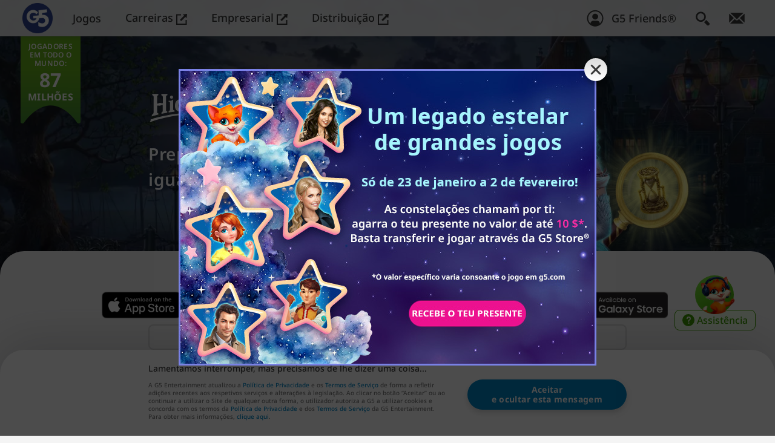

--- FILE ---
content_type: text/html; charset=UTF-8
request_url: https://www.g5.com/pt-pt/games/hidden-city
body_size: 17694
content:

    <!DOCTYPE html>
<html lang="pt_pt" class="webp">
	<head>
	  <meta charset="utf-8" />
	  <meta name="viewport" content="width=device-width, initial-scale=1" />
	  <meta http-equiv="X-UA-Compatible" content="ie=edge" />
	  <meta name="google-site-verification" content="Dl8riihJXR48Q-2KFlxjSZHxOJStnl-9SdlvIHnD_wA" />
	  <meta name="google-site-verification" content="e7mu-cC771NDYYShO3ZAaVk1IDKb2GwzP3LUmwU03Qs" />
	  <meta name="google-site-verification" content="DWIpZr4xQ6S2wtgAiVc10HTL-Yk0BfHBBQLorzl6Vjk" />
	  <meta name="facebook-domain-verification" content="vpipfism29aq6lnlemodm2xeixygsq" />
	  <link rel="alternate" hreflang="pt-PT" href="https://www.g5.com/pt-pt/games/hidden-city" />
	  <meta name="description" content="Descobre um dos jogos de objetos escondidos grátis mais misteriosos. O enredo da Cidade das Sombras vai levar-te a uma cidade escondida com quebra-cabeças para resolver." />
<meta name="keywords" content="mobile casual games download free games iphone ipad publisher Hidden City®: Aventura de Objetos Escondidos" />
<meta name="verify-v1" content="KphQTBAFmq/lMz6x1POpseoAqVbNaSMq5jwpu1ctAHI=" />
<meta name="apple-mobile-web-app-capable" content="yes" />
<meta name="apple-mobile-web-app-status-bar-style" content="default" />
<meta name="format-detection" content="telephone=no" />
<meta name="robots" content="all" />
<meta property="og:image" content="https://web-static.g5.com/images/games/102/icon/Hidden_City_240240_1621240874.jpg" />
<meta property="og:site_name" content="G5 Entertainment News" />
<meta property="og:type" content="game" />
<meta property="fb:admins" content="julichka.l" />
<meta name="author" content="G5 Entertainment" />
<meta property="og:title" content="Hidden City®: Aventura de Objetos Escondidos" />
<meta property="og:description" content="Prepara-te para uma viagem sem igual! " />
<meta property="og:url" content="https://www.g5.com/pt-pt/games/hidden-city" />
<meta property="fb:app_id" content="650006621700188" />
<meta name="twitter:card" content="app" />
<meta name="twitter:site" content="G5 Entertainment" />
<meta name="twitter:description" content="Prepara-te para uma viagem sem igual! " />
<meta name="twitter:image" content="https://web-static.g5.com/images/games/102/icon/Hidden_City_240240_1621240874.jpg" />
<meta name="twitter:app:name:iphone" content="Hidden City" />
<meta name="twitter:app:id:iphone" content="722217471" />
<meta name="twitter:app:url:iphone" content="https://itunes.apple.com/app/id722217471?mt=8" />
<meta name="twitter:app:name:ipad" content="Hidden City" />
<meta name="twitter:app:id:ipad" content="722217471" />
<meta name="twitter:app:url:ipad" content="https://itunes.apple.com/app/id722217471?mt=8" />
<meta name="twitter:app:name:googleplay" content="Hidden City" />
<meta name="twitter:app:id:googleplay" content="com.g5e.hiddencity.android" />
<meta name="twitter:app:url:googleplay" content="https://play.google.com/store/apps/details?id=com.g5e.hiddencity.android" />
<link as="style" rel="preload" href="https://web-static.g5.com/themes/modernWhite/css/game-base.min.css?1769192835 " />
<link media="screen" rel="stylesheet" type="text/css" href="https://web-static.g5.com/themes/modernWhite/css/game-base.min.css?1769192835 " />
<link media="(min-width: 48em)" rel="stylesheet" type="text/css" href="https://web-static.g5.com/themes/modernWhite/css/game-mobile.min.css?1769192835 " />
<link media="(min-width: 64.0625em)" rel="stylesheet" type="text/css" href="https://web-static.g5.com/themes/modernWhite/css/game-desktop.min.css?1769192835 " />
<link media="(min-width: 118.75em)" rel="stylesheet" type="text/css" href="https://web-static.g5.com/themes/modernWhite/css/game-desktop-large.min.css?1769192835 " />
<link rel="canonical" href="https://www.g5.com/pt-pt/games/hidden-city" />
<link rel="apple-touch-icon" href="https://web-static.g5.com/themes/modernWhite/images/g5icon/website_icon_192.png" />
<link rel="apple-touch-icon-precomposed" href="https://web-static.g5.com/themes/modernWhite/images/g5icon/website_icon_192.png" />
<style type="text/css">
/*<![CDATA[*/
@media (min-width: 20em) { .nav__logo.nav__logo--default {top:4px;left:0px;width:52px;height:52px;} }
@media (min-width: 23.4375em) { .nav__logo.nav__logo--default {top:5px;left:0px;width:50px;height:50px;} }
@media (min-width: 48em) { .nav__logo.nav__logo--default {top:5px;left:7px;width:50px;height:50px;} }
@media (min-width: 88.75em) { .nav__logo.nav__logo--default {top:4px;left:5px;width:52px;height:52px;} }
@media (min-width: 118.75em) { .nav__logo.nav__logo--default {top:5px;left:5px;width:60px;height:60px;} }
@media (min-width: 158.75em) { .nav__logo.nav__logo--default {top:5px;left:10px;width:70px;height:70px;} }

/*]]>*/
</style>
<link rel="stylesheet" type="text/css" href="https://web-static.g5.com/themes/modernWhite/css/g5-store-site/g5-store-site-banner.min.css?1769192835 " />
<link rel="stylesheet" type="text/css" href="https://web-static.g5.com/themes/modernWhite/css/events/stellarLegacy230126/catalog-item.min.css?1769192835 " />
<link rel="stylesheet" type="text/css" href="https://web-static.g5.com/themes/modernWhite/css/takeoverBanner.min.css?1769192835 " />
<script type="text/javascript" src="https://web-static.g5.com/themes/modernWhite/js/g5-store-site/g5-store-site-banner.min.js?1769192835 " defer="defer"></script>
<script type="text/javascript" src="https://cdn.optimizely.com/js/25682160407.js"></script>
<script type="text/javascript" src="https://web-static.g5.com/themes/modernWhite/js/g5-analytics.min.js?1769192835 " defer="defer"></script>
<script type="text/javascript">
/*<![CDATA[*/
LISTENERS = {};cdnSkin = "https://web-static.g5.com/themes/modernWhite/";HOST = "https://www.g5.com/pt-pt";policyVersion = "2018-05-24";WWW_HOST = "https://www.g5.com";G5_FRIENDS_HOST = "https://myaccount.g5.com";G5_CDN_STORE = "cdn.store.g5e.com";

      function swapMacOnIpad(){
          if (navigator.platform.toUpperCase().indexOf('MAC') !== -1 && ('ontouchstart' in window || (window.DocumentTouch && document instanceof DocumentTouch)))
          {
            var toggleBlocks = document.querySelectorAll('.switchMacOnIpad');
            toggleBlocks.forEach(function (el) {
                if (el.classList.contains('hidden')) {
                    el.classList.remove('hidden');
                    el.classList.remove('switchMacOnIpad');
                } else {
                    el.remove();
                }
            });
          }
      }
/*]]>*/
</script>
<title>Jogos G5 - Hidden City®: jogo de objetos escondidos grátis</title>
	  <script type="text/javascript">
	    window.dataLayer = window.dataLayer || [];
	    window.dataLayer.push(
	      {'user_role':'Guest'});
	  </script>
	  <script type="text/javascript">window.dataLayer = window.dataLayer || [];window.dataLayer.push({'user_id':'5824fac8ec56e2260ec419c3f42d8796'});</script><!-- Google Tag Manager -->
                <script>gtag('consent','default',{'ad_storage':'granted','analytics_storage':'granted',
                'ad_user_data':'granted','ad_personalization':'granted'});
                (function(w,d,s,l,i){w[l]=w[l]||[];w[l].push({'gtm.start':
                new Date().getTime(),event:'gtm.js'});var f=d.getElementsByTagName(s)[0],
                j=d.createElement(s),dl=l!='dataLayer'?'&l='+l:'';j.async=true;j.src=
                'https://www.googletagmanager.com/gtm.js?id='+i+dl;f.parentNode.insertBefore(j,f);
                })(window,document,'script','dataLayer','GTM-MBMZGQC');function gtag(){dataLayer.push(arguments);}
                window.addEventListener('DOMContentLoaded', () => window.clarity('consent'));
                function consentGranted() {gtag('consent','update',
                {'ad_storage':'granted','analytics_storage':'granted','ad_user_data':'granted',
                'ad_personalization':'granted',});}if (document.querySelector('.cookiePopup__btn')){
                document.querySelector('.cookiePopup__btn').addEventListener('click', consentGranted)} 
                else {window.addEventListener('DOMContentLoaded', consentGranted);}
                // Start queuing up calls if Clarity hasn't loaded
                window.clarity = window.clarity || function() {(window.clarity.q = window.clarity.q || []).push(arguments)};
                window.addEventListener('DOMContentLoaded', () => window.clarity('consent'));
                </script>
                <!-- End Google Tag Manager -->    <!-- Start Amazon ADS -->
                    <script>!function(w,d,s,t,a){if(w.amzn)return;w.amzn=a=function(){w.amzn.q.push([arguments,(new Date).getTime()])};
							a.q=[];a.version='0.0';s=d.createElement('script');s.src='https://c.amazon-adsystem.com/aat/amzn.js';
							s.id='amzn-pixel';s.async=true;t=d.getElementsByTagName('script')[0];t.parentNode.insertBefore(s,t)}(window,document);
	                        amzn('setRegion', 'NA');amzn('addTag', '1ac46049-b987-4060-9d86-4a9678cc4a66');</script>
                <!-- End Amazon ADS -->		<script type="text/javascript">
      amzn('trackEvent', 'PageView');
		</script>
	      
	  <link rel="shortcut icon" type="image/x-icon" href="/favicon.ico" />
	  <link rel="preconnect" href="https://web-static.g5.com">
      <link rel="preload" href="https://web-static.g5.com/themes/modernWhite/fonts/NotoSans-Medium.woff2" as="font" type="font/woff2" crossorigin>
      <link rel="preload" href="https://web-static.g5.com/themes/modernWhite/fonts/NotoSans-SemiBold.woff2" as="font" type="font/woff2" crossorigin>
      <link rel="preload" href="https://web-static.g5.com/themes/modernWhite/fonts/NotoSans-Bold.woff2" as="font" type="font/woff2" crossorigin>

	  	</head>
    		<body class=" dd-mac game" ><script type="text/javascript">
/*<![CDATA[*/
takeoverBannerKey = "66";takeoverBannerTtl = "864000";
/*]]>*/
</script>

			<!-- Google Tag Manager (noscript) -->
                  <noscript><iframe src="https://www.googletagmanager.com/ns.html?id=GTM-MBMZGQC"
                  height="0" width="0" style="display:none;visibility:hidden"></iframe></noscript>
                  <!-- End Google Tag Manager (noscript) -->		  <!-- Start Amazon ADS (noscript) -->
                  <noscript><img src="https://s.amazon-adsystem.com/iu3?pid=1ac46049-b987-4060-9d86-4a9678cc4a66&event=PageView" 
                  width="1" height="1" border="0"></noscript>
                  <!-- End Amazon ADS (noscript) -->
						  <nav class="nav">
			    <div class="nav__decor"></div>
			    <div class="nav__container container container--nav">
			      <a class="nav__logo-link" href="https://www.g5.com/pt-pt/"><img class="nav__logo nav__logo--default" src="https://web-static.g5.com/images/logo/logo_Logo_2022_1673450295.webp" alt="G5 Games" /></a>			      <ul class="nav__menu desktop-menu">
			        <li class="desktop-menu__item" dir="auto"><a class="desktop-menu__link nav__menu-link" href="https://www.g5.com/pt-pt/games/g5store/browser" target="_self">Jogos</a></li><li class="desktop-menu__item" dir="auto"><a class="desktop-menu__link nav__menu-link" href="https://jobs.g5.com/pt-pt/" target="_blank">Carreiras <svg class="nav__outlink outlink">
			                      <use xlink:href="https://www.g5.com/themes/modernWhite/images/sprite-general.svg#outlink"></use>
			                    </svg></a></li><li class="desktop-menu__item" dir="auto"><a class="desktop-menu__link nav__menu-link" href="https://corporate.g5.com" target="_blank">Empresarial <svg class="nav__outlink outlink">
			                      <use xlink:href="https://www.g5.com/themes/modernWhite/images/sprite-general.svg#outlink"></use>
			                    </svg></a></li><li class="desktop-menu__item" dir="auto"><a class="desktop-menu__link nav__menu-link" href="https://publishing.g5.com" target="_blank">Distribuição <svg class="nav__outlink outlink">
			                      <use xlink:href="https://www.g5.com/themes/modernWhite/images/sprite-general.svg#outlink"></use>
			                    </svg></a></li>			      </ul>
			      <ul class="nav__menu nav__menu--right">
		          <li class="nav__menu-item personal" id="personal" data-auth=""
		              data-personalized-user="">
		            <a class="nav__menu-link" href="https://myaccount.g5.com/pt-pt/g5Friends/signin">
    <svg width="28" height="28">
        <use xlink:href="https://www.g5.com/themes/modernWhite/images/sprite.symbol2.svg#default-avatar"></use>
    </svg>
    <span>G5 Friends®</span>
</a>		          </li>
			        <li class="nav__menu-item nav__menu-item--desktop">
			          <button class="menu__btn" aria-expanded="false" data-modal="search-modal" aria-label="Pesquisar">
    <span class="menu__close-icon close-icon center"></span>
    <svg class="search-icon search-icon--size-1 menu__btn-icon">
      <use xlink:href="https://www.g5.com/themes/modernWhite/images/sprite-general.svg#search-icon"></use>
    </svg>
  </button>
<div class="menu a11y-modal" id="search-modal" aria-hidden="true">
  <div class="menu__overlay overlay overlay--dark" data-a11y-dialog-hide></div>
  <div class="search menu__container">
    <p class="search__title headline headline--size-4">Pesquisar</p>
    <form class="search__form form container container--fixed" autocomplete="off" role="search" dir="ltr" id="search-form" action="https://www.g5.com/pt-pt/gamesearch" method="GET">
      <label class="sr-only" for="search">Search Field</label>
      <input id="search" class="search__input form__input form__input--light" maxLength="100" placeholder="Jogo/plataforma" type="text" value="" name="q" />
            <button class="search__btn btn btn--mode-1 btn--secondary">Pesquisar</button>
      <svg class="form__search-icon">
        <use xlink:href="https://www.g5.com/themes/modernWhite/images/sprite-general.svg#search-icon"></use>
      </svg>

    </form>



        </div>
</div>			        </li>
				      <li class="nav__menu-item nav__menu-item--mobile">
					      <div class="mobile-menu">
						      <button class="mobile-menu__btn menu-icon" aria-expanded="false" aria-haspopup="true">
							      <span class="menu-icon__line"></span>
							      <span class="menu-icon__line"></span>
							      <span class="menu-icon__title">Menu</span>
						      </button>
						      <div class="mobile-menu__panel">
							      <div class="mobile-menu__nav">
								      <button type="button" class="mobile-menu__search-link" aria-label="search button">
									      <svg class="search-icon search-icon--size-1 menu__btn-icon">
										      <use xlink:href="https://www.g5.com/themes/modernWhite/images/sprite-general.svg#search-icon"></use>
									      </svg>
								      </button>
								      <button type="button" class="mobile-menu__close-btn close-icon" aria-label="close button"></button>
							      </div>
							      <ul class="mobile-menu__list" dir="auto">
								      <li class="mobile-menu__item">
									      <a rel="nofollow" class="mobile-menu__link mobile-menu__link--support" target="_self" href="https://www.g5.com/pt-pt/support">
                          Assistência									      </a>
								      </li>
                      <li class="mobile-menu__item"><a href=https://www.g5.com/pt-pt/games/g5store/browser class="mobile-menu__link">Jogos</a></li><li class="mobile-menu__item"><a target="_blank" href=https://jobs.g5.com/pt-pt/ class="mobile-menu__link">Carreiras <svg class="nav__outlink outlink">
			                                <use xlink:href="https://www.g5.com/themes/modernWhite/images/sprite-general.svg#outlink"></use>
			                            </svg></a></li><li class="mobile-menu__item"><a target="_blank" href=https://corporate.g5.com class="mobile-menu__link">Empresarial <svg class="nav__outlink outlink">
			                                <use xlink:href="https://www.g5.com/themes/modernWhite/images/sprite-general.svg#outlink"></use>
			                            </svg></a></li><li class="mobile-menu__item"><a target="_blank" href=https://publishing.g5.com class="mobile-menu__link">Distribuição <svg class="nav__outlink outlink">
			                                <use xlink:href="https://www.g5.com/themes/modernWhite/images/sprite-general.svg#outlink"></use>
			                            </svg></a></li>								      <li class="mobile-menu__item"><a class="mobile-menu__link" href="https://www.g5.com/pt-pt/email" dir="auto" >Subscreve a newsletter!</a></li>
								      <li class="mobile-menu__item g5-store-site-menu-banner">
									      <button class="mobile-menu__link g5-store-site-menu-banner__link">
										      <img class="g5-store-site-menu-banner__img" src="https://web-static.g5.com/themes/modernWhite/images/g5-store-site/pt_pt/g5-store-site-banner.png" alt="">
									      </button>
								      </li>
							      </ul>
                    <div class="mobile-menu__search">
    <form class="mobile-menu__form form" autocomplete="off" role="search" id="search-form-mobile" action="https://www.g5.com/pt-pt/gamesearch" method="GET">      <label class="sr-only" for="mobile-search">Search Field</label>
      <input id="mobile-search" class="mobile-menu__input form__input form__input--light" maxLength="100" type="text" value="" name="q" />
      <button class="mobile-menu__search-btn" aria-label="search submit">
                    <svg class="search-icon search-icon--size-1 menu__btn-icon">
                    <use xlink:href="https://www.g5.com/themes/modernWhite/images/sprite-general.svg#search-icon"></use>
                    </svg>
                  </button>
      
    </form>    <button class="mobile-menu__search-close" type="button" aria-label="close search">
      <svg class="arrow arrow--right">
      <use xlink:href="https://www.g5.com/themes/modernWhite/images/sprite-general.svg#arrow"></use>
      </svg>
    </button>
  </div>						      </div>
						      <div class="mobile-menu__help-overlay"></div>
						      <div class="mobile-menu__overlay overlay overlay--dark"></div>
					      </div>
				      </li>
			        <li class="nav__menu-item nav__menu-item--desktop">
			          <a class="nav__menu-link " href="https://www.g5.com/pt-pt/email" aria-label="Subscreve a newsletter!">
			            <svg class="icon letter-icon letter-icon--size-1">
			              <use xlink:href="https://www.g5.com/themes/modernWhite/images/sprite-general.svg#letter-icon"></use>
			            </svg>
			          </a>
			        </li>
			      </ul>
			    </div>
			  </nav>
			<div class="container-all">
			  <!-- Start Content -->
			  <!-- for index page content = header + main -->
			  
<header class="header">
            <picture>
            <source srcset="https://web-static.g5.com/images/games/102/item_adaptive/bg_1669996017.webp" media="(min-width: 1921px)">
            <source srcset="https://web-static.g5.com/images/games/102/item_adaptive/bg_1669996017_pc.webp" media="(min-width:1441px)">
            <source srcset="https://web-static.g5.com/images/games/102/item_adaptive/bg_1669996017_notebook.webp" media="(min-width:768px)">
            <source srcset="https://web-static.g5.com/images/games/102/item_adaptive/bg_1669996017_tiny.webp" media="(max-width:767px)">
            <img class="header__bg" fetchpriority="high" src="https://web-static.g5.com/images/games/102/item_adaptive/bg_1669996017_notebook.webp" alt="">
        </picture>
                <div class="players-count" dir="auto">
            <div class="players-count__container">
                <div class="players-count__title" dir="auto">JOGADORES EM TODO O MUNDO:</div>
                <div class="players-count__value" dir="auto">87</div>
                <div class="players-count__units" dir="auto">MILHÕES</div>
            </div>
        </div>
            <div class="header__container container container--fixed">
                    <picture>
                <source srcset="https://web-static.g5.com/images/games/102/item_adaptive/pers_1296px17_1669996037_char_noRetina.webp, https://web-static.g5.com/images/games/102/item_adaptive/pers_1296px17_1669996037.webp 2x" media="(min-width: 2540px)">
                <source srcset="https://web-static.g5.com/images/games/102/item_adaptive/pers_1296px17_1669996037_char_md_noRetina.webp, https://web-static.g5.com/images/games/102/item_adaptive/pers_1296px17_1669996037_char_md.webp 2x" media="(min-width: 1900px)">
                <source srcset="https://web-static.g5.com/images/games/102/item_adaptive/pers_1296px17_1669996037_char_sm_noRetina.webp, https://web-static.g5.com/images/games/102/item_adaptive/pers_1296px17_1669996037_char_sm.webp 2x">
                <img class="header__character" src="https://web-static.g5.com/images/games/102/item_adaptive/pers_1296px17_1669996037_char_md_noRetina.webp" alt="Play me!">
            </picture>
                <div class="header__content" dir="ltr">
            <img class="header__img-logo landscape-4"
                src="https://web-static.g5.com/images/games/102/logo/HC_new_simple_EN_1656678243.svg" alt="" width="461" height="119"/>
            <div class="header__content-wrapper">
                <p class="header__headline headline headline--inverse headline--size-18">
                Prepara-te para uma viagem sem igual!                 </p>
                <div class="game__btns hidden switchMacOnIpad"><a class="btn btn--primary btn--shadow-primary game-play-btn" title="Joga Grátis" onClick="handleDataLayerEvent(&quot;Play Now buttons&quot;, &quot;HDC&quot;,&quot;ios&quot;, &quot;PlayClick&quot;); " target="_blank" href="https://app.adjust.com/26r3d1z?campaign=g5e.com&amp;adgroup=gamepage">Joga Grátis</a></div><script type="text/javascript">swapMacOnIpad();</script>            </div>
        </div>
    </div>
</header>
<main class="main game__wrapper border-rounded">
		
    <div class="container container--fixed">
                        <div class="game__badges badges switchMacOnIpad" dir="auto"><p class="badges__title headline headline--size-10 headline--boston-blue center-inline">Joga já!</p><div class="badges__list"><a class="badges__link badges__link--ios " title="Transferir para iOS" onClick="handleDataLayerEvent(&quot;Play Now buttons&quot;, &quot;HDC&quot;,&quot;ios&quot;, &quot;PlayClick&quot;); " target="_blank" href="https://app.adjust.com/26r3d1z?campaign=g5e.com&amp;adgroup=gamepage"></a><a class="badges__link badges__link--android " title="Transferir para Google Play" onClick="handleDataLayerEvent(&quot;Play Now buttons&quot;, &quot;HDC&quot;,&quot;ggp&quot;, &quot;PlayClick&quot;); " target="_blank" href="https://app.adjust.com/dmdb522?campaign=g5e.com&amp;adgroup=gamepage"></a><a class="badges__link badges__link--kindle " title="Transferir para Kindle Fire" onClick="handleDataLayerEvent(&quot;Play Now buttons&quot;, &quot;HDC&quot;,&quot;amz&quot;, &quot;PlayClick&quot;); " target="_blank" href="https://app.adjust.com/gu8ot8q?campaign=g5e.com&amp;adgroup=gamepage"></a><a class="badges__link badges__link--winstore " title="Transferir para Windows" onClick="handleDataLayerEvent(&quot;Play Now buttons&quot;, &quot;HDC&quot;,&quot;win&quot;, &quot;PlayClick&quot;); " target="_blank" href="https://app.adjust.com/q6ckceo?campaign=g5e.com&amp;adgroup=gamepage"></a><a class="badges__link badges__link--mac " title="Transferir para Mac" onClick="handleDataLayerEvent(&quot;Play Now buttons&quot;, &quot;HDC&quot;,&quot;mac&quot;, &quot;PlayClick&quot;); " target="_blank" href="https://itunes.apple.com/app/id1124877084?mt=12"></a><a class="badges__link badges__link--samsung " title="Transferir para Galaxy Apps" onClick="handleDataLayerEvent(&quot;Play Now buttons&quot;, &quot;HDC&quot;,&quot;sam&quot;, &quot;PlayClick&quot;); " target="_blank" href="https://galaxystore.samsung.com/detail/com.g5e.hiddencity.android.samsung"></a></div></div><div class="game__badges badges hidden switchMacOnIpad" dir="auto"><p class="badges__title headline headline--medium headline--size-6 center-inline">Também disponível em:</p><div class="badges__list"><a class="badges__link badges__link--ios " title="Transferir para iOS" onClick="handleDataLayerEvent(&quot;Play Now buttons&quot;, &quot;HDC&quot;,&quot;ios&quot;, &quot;PlayClick&quot;); " target="_blank" href="https://app.adjust.com/26r3d1z?campaign=g5e.com&amp;adgroup=gamepage"></a><a class="badges__link badges__link--android " title="Transferir para Google Play" onClick="handleDataLayerEvent(&quot;Play Now buttons&quot;, &quot;HDC&quot;,&quot;ggp&quot;, &quot;PlayClick&quot;); " target="_blank" href="https://app.adjust.com/dmdb522?campaign=g5e.com&amp;adgroup=gamepage"></a><a class="badges__link badges__link--kindle " title="Transferir para Kindle Fire" onClick="handleDataLayerEvent(&quot;Play Now buttons&quot;, &quot;HDC&quot;,&quot;amz&quot;, &quot;PlayClick&quot;); " target="_blank" href="https://app.adjust.com/gu8ot8q?campaign=g5e.com&amp;adgroup=gamepage"></a><a class="badges__link badges__link--winstore " title="Transferir para Windows" onClick="handleDataLayerEvent(&quot;Play Now buttons&quot;, &quot;HDC&quot;,&quot;win&quot;, &quot;PlayClick&quot;); " target="_blank" href="https://app.adjust.com/q6ckceo?campaign=g5e.com&amp;adgroup=gamepage"></a><a class="badges__link badges__link--mac " title="Transferir para Mac" onClick="handleDataLayerEvent(&quot;Play Now buttons&quot;, &quot;HDC&quot;,&quot;mac&quot;, &quot;PlayClick&quot;); " target="_blank" href="https://itunes.apple.com/app/id1124877084?mt=12"></a><a class="badges__link badges__link--samsung " title="Transferir para Galaxy Apps" onClick="handleDataLayerEvent(&quot;Play Now buttons&quot;, &quot;HDC&quot;,&quot;sam&quot;, &quot;PlayClick&quot;); " target="_blank" href="https://galaxystore.samsung.com/detail/com.g5e.hiddencity.android.samsung"></a></div></div><script type="text/javascript">swapMacOnIpad();</script>                <a class="send-sms__link-btn" href="#send-sms-game" dir="auto">
            <svg aria-hidden="true" class="send-sms__icon">
                <use xlink:href="https://www.g5.com/themes/modernWhite/images/sprite-general.svg#send-sms-icon"></use>
            </svg>
            <span>Envia uma ligação por mensagem de texto ou lê o código QR</span>
        </a>
                <h1 class="game__headline headline headline--size-19 center-inline">Hidden City®: Aventura de Objetos Escondidos</h1>
                    <section class="game__video video" id="video" data-id="ttG4XWDo8Hc">
            </section>
        
        <section class="game__screenshots game__screenshots--with-scroll" aria-label="Screenshots">
  <div class="game__slider slider">
    <ul class="slider__list">
                    <li class="slider__item slider__item--gallery" data-a11y-dialog-show="game-modal-screenshoots">
                  <picture>
                    <source srcset="https://web-static.g5.com/images/games/102/screenshot/00005888_mobile.webp" media="(max-width: 1024px)">
                    <img 
                        height="144" 
                        width="auto"
                        loading="eager" 
                        data-original="https://web-static.g5.com/images/games/102/screenshot/00005888.webp" 
                        src="https://web-static.g5.com/images/games/102/screenshot/00005888.webp" 
                        alt="Hidden City®: Aventura de Objetos Escondidos" 
                        class="slider__img  slider__img--landscape" />
                  </picture>
              </li>
                    <li class="slider__item slider__item--gallery" data-a11y-dialog-show="game-modal-screenshoots">
                  <picture>
                    <source srcset="https://web-static.g5.com/images/games/102/screenshot/00005889_mobile.webp" media="(max-width: 1024px)">
                    <img 
                        height="144" 
                        width="auto"
                        loading="eager" 
                        data-original="https://web-static.g5.com/images/games/102/screenshot/00005889.webp" 
                        src="https://web-static.g5.com/images/games/102/screenshot/00005889.webp" 
                        alt="Hidden City®: Aventura de Objetos Escondidos" 
                        class="slider__img  slider__img--landscape" />
                  </picture>
              </li>
                    <li class="slider__item slider__item--gallery" data-a11y-dialog-show="game-modal-screenshoots">
                  <picture>
                    <source srcset="https://web-static.g5.com/images/games/102/screenshot/00005890_mobile.webp" media="(max-width: 1024px)">
                    <img 
                        height="144" 
                        width="auto"
                        loading="eager" 
                        data-original="https://web-static.g5.com/images/games/102/screenshot/00005890.webp" 
                        src="https://web-static.g5.com/images/games/102/screenshot/00005890.webp" 
                        alt="Hidden City®: Aventura de Objetos Escondidos" 
                        class="slider__img  slider__img--landscape" />
                  </picture>
              </li>
                    <li class="slider__item slider__item--gallery" data-a11y-dialog-show="game-modal-screenshoots">
                  <picture>
                    <source srcset="https://web-static.g5.com/images/games/102/screenshot/00005891_mobile.webp" media="(max-width: 1024px)">
                    <img 
                        height="144" 
                        width="auto"
                        loading="eager" 
                        data-original="https://web-static.g5.com/images/games/102/screenshot/00005891.webp" 
                        src="https://web-static.g5.com/images/games/102/screenshot/00005891.webp" 
                        alt="Hidden City®: Aventura de Objetos Escondidos" 
                        class="slider__img  slider__img--landscape" />
                  </picture>
              </li>
                    <li class="slider__item slider__item--gallery" data-a11y-dialog-show="game-modal-screenshoots">
                  <picture>
                    <source srcset="https://web-static.g5.com/images/games/102/screenshot/00005892_mobile.webp" media="(max-width: 1024px)">
                    <img 
                        height="144" 
                        width="auto"
                        loading="eager" 
                        data-original="https://web-static.g5.com/images/games/102/screenshot/00005892.webp" 
                        src="https://web-static.g5.com/images/games/102/screenshot/00005892.webp" 
                        alt="Hidden City®: Aventura de Objetos Escondidos" 
                        class="slider__img  slider__img--landscape" />
                  </picture>
              </li>
                    <li class="slider__item slider__item--gallery" data-a11y-dialog-show="game-modal-screenshoots">
                  <picture>
                    <source srcset="https://web-static.g5.com/images/games/102/screenshot/00005893_mobile.webp" media="(max-width: 1024px)">
                    <img 
                        height="144" 
                        width="82"
                        loading="lazy" 
                        data-original="https://web-static.g5.com/images/games/102/screenshot/00005893.webp" 
                        src="https://web-static.g5.com/images/games/102/screenshot/00005893.webp" 
                        alt="Hidden City®: Aventura de Objetos Escondidos" 
                        class="slider__img  slider__img--portrait" />
                  </picture>
              </li>
                    <li class="slider__item slider__item--gallery" data-a11y-dialog-show="game-modal-screenshoots">
                  <picture>
                    <source srcset="https://web-static.g5.com/images/games/102/screenshot/00005894_mobile.webp" media="(max-width: 1024px)">
                    <img 
                        height="144" 
                        width="82"
                        loading="lazy" 
                        data-original="https://web-static.g5.com/images/games/102/screenshot/00005894.webp" 
                        src="https://web-static.g5.com/images/games/102/screenshot/00005894.webp" 
                        alt="Hidden City®: Aventura de Objetos Escondidos" 
                        class="slider__img  slider__img--portrait" />
                  </picture>
              </li>
                    <li class="slider__item slider__item--gallery" data-a11y-dialog-show="game-modal-screenshoots">
                  <picture>
                    <source srcset="https://web-static.g5.com/images/games/102/screenshot/00005895_mobile.webp" media="(max-width: 1024px)">
                    <img 
                        height="144" 
                        width="82"
                        loading="lazy" 
                        data-original="https://web-static.g5.com/images/games/102/screenshot/00005895.webp" 
                        src="https://web-static.g5.com/images/games/102/screenshot/00005895.webp" 
                        alt="Hidden City®: Aventura de Objetos Escondidos" 
                        class="slider__img  slider__img--portrait" />
                  </picture>
              </li>
                    <li class="slider__item slider__item--gallery" data-a11y-dialog-show="game-modal-screenshoots">
                  <picture>
                    <source srcset="https://web-static.g5.com/images/games/102/screenshot/00005896_mobile.webp" media="(max-width: 1024px)">
                    <img 
                        height="144" 
                        width="82"
                        loading="lazy" 
                        data-original="https://web-static.g5.com/images/games/102/screenshot/00005896.webp" 
                        src="https://web-static.g5.com/images/games/102/screenshot/00005896.webp" 
                        alt="Hidden City®: Aventura de Objetos Escondidos" 
                        class="slider__img  slider__img--portrait" />
                  </picture>
              </li>
                    <li class="slider__item slider__item--gallery" data-a11y-dialog-show="game-modal-screenshoots">
                  <picture>
                    <source srcset="https://web-static.g5.com/images/games/102/screenshot/00005897_mobile.webp" media="(max-width: 1024px)">
                    <img 
                        height="144" 
                        width="82"
                        loading="lazy" 
                        data-original="https://web-static.g5.com/images/games/102/screenshot/00005897.webp" 
                        src="https://web-static.g5.com/images/games/102/screenshot/00005897.webp" 
                        alt="Hidden City®: Aventura de Objetos Escondidos" 
                        class="slider__img  slider__img--portrait" />
                  </picture>
              </li>
          </ul>
  </div>
</section>

    </div>

    
		<div class="container container--fixed">
				<section class="game__description">
						<h2 class="game__description-title headline headline--size-10" dir="auto">Descrição</h2>
						<div dir="auto">
		            <p style="text-align: left;">Prepara-te para uma viagem sem igual em Hidden City®! <br />Foram avistadas pelo mundo fora miragens de uma cidade desconhecida. Será real... ou um embuste? Enquanto a tua agência de detetives está ocupada a recolher informações, o teu amigo é arrastado para a cidade-fantasma por um fumo negro. Só tu o podes salvar e para isso deves entrar no lugar mais estranho que alguma vez viste... onde magia, feitiçaria e ciência trabalham em conjunto, a imaginação se torna real e estranhas criaturas vagueiam pelas ruas. Por toda a parte as pessoas e coisas ganham capacidades invulgares e o fumo negro, que parece estar vivo, traz consigo artefactos enigmáticos, segredos e perigos. <br />Para salvares o teu amigo e resolveres estes fenómenos inexplicáveis, terás de cumprir missões arriscadas, explorar masmorras, investigar amuletos e pedir ajuda aos teus amigos. Descobre os muitos mistérios da Cidade das Sombras combatendo monstros, confrontando um culto e livrando a cidade de um mal terrível!</p>
<ul style="text-align: left;">
<li>90+ locais arrepiantes para visitares</li>
<li>Mais de 7 900 missões para cumprires</li>
<li>1 200+ coleções para fazeres</li>
<li>90+ personagens diferentes para conheceres</li>
<li>15+ monstros para combateres em minijogos</li>
<li>Joga com os teus amigos e combatam o mal em conjunto!</li>
<li>Atualizações periódicas grátis com montes de novos conteúdos</li>
</ul>
<p style="text-align: left;"><span data-sheets-value="{&quot;1&quot;:2,&quot;2&quot;:&quot;Podem jogar este jogo online ou offline.&quot;}" data-sheets-userformat="{&quot;2&quot;:4482,&quot;4&quot;:[null,2,14281427],&quot;10&quot;:0,&quot;11&quot;:4,&quot;15&quot;:&quot;Roboto&quot;}">Podem jogar este jogo online ou offline.</span></p>						</div>
						<h3 class="game__description-subtitle" dir="auto">Idiomas</h3>
						<p class="game__parag" dir="auto">
		            Inglês, Francês, Italiano, Alemão, Espanhol, Português, Português do Brasil, Russo, Coreano, Chinês simplificado, Chinês Tradicional, Japonês, Ucraniano						</p>
						<h3 class="game__description-subtitle" dir="auto">Requisitos</h3>
						<div dir="auto">
		            <p style="text-align: left;"><span data-sheets-value="{&quot;1&quot;:2,&quot;2&quot;:&quot;Compatível com:\niOS: iPhone 5S e posterior, iPad mini 1 e posterior, iPad 2 e posterior, iPod Touch 5 e posterior 9.0+ firmware\nMac: macOS 10.9 ou posterior.\nAndroid: 4.1 e posterior, Kindle Fire\nWindows\n&quot;}" data-sheets-userformat="{&quot;2&quot;:769,&quot;3&quot;:{&quot;1&quot;:0},&quot;11&quot;:4,&quot;12&quot;:0}">Compatível com:<br /><strong>iOS:</strong> iPhone 5S e posterior, iPad mini 2 e posterior, iPad 2 e posterior, iPod Touch 6 e posterior 12.0+ firmware<br /><strong>Mac:</strong> macOS 10.14 ou posterior<br /><strong>Android:</strong> <span data-sheets-value="{&quot;1&quot;:2,&quot;2&quot;:&quot;Compatible with:\niOS: iPhone 5S and higher, iPad mini 1 and higher, iPad 2 and higher, iPod Touch 5th and higher 9.0+ firmware\nMac: macOS 10.9 or later.\nAndroid: 4.1 and up, Kindle Fire\nWindows &quot;}" data-sheets-userformat="{&quot;2&quot;:769,&quot;3&quot;:{&quot;1&quot;:0},&quot;11&quot;:4,&quot;12&quot;:0}">6.0</span> e posterior, Kindle Fire<br /><strong>Windows:</strong> 10.0 ou posterior<br /></span></p>						</div>
						<div dir="auto">
		            <div class="age-rating"><h3 class="game__description-subtitle">Classificação etária</h3></div><div class="age-rating__icon age-rating__icon--4"><span class="sr-only">4+</span></div>						</div>
            						<div class="game__troubelshooting" dir="auto">
		            <a target="_self" href="https://www.g5.com/pt-pt/support/hidden-city">P&R para resolução de problemas&nbsp;>&#8288;>&#8288;></a>		            <p style="text-align: left;">© 2014 - 2026 H.S. Happy Star Games Ltd. All Rights Reserved. Publicado por G5 Entertainment AB. Hidden City é uma marca registada da H.S. HAPPY STAR GAMES LIMITED CORPORATION. G5 Games e G5 Entertainment são marcas registadas da G5 Holdings Limited.</p>						</div>
				</section>

        		</div>



    <section class="game__send-sms send-sms" id="game-send-sms">
  <div class="send-sms__wrapper container container--fixed">
    <p class="send-sms__subtitle center-inline" dir="auto">Envia um link por SMS para o teu telemóvel ou lê o código QR!</p>
    <h2 class="send-sms__title headline headline--size-8 center-inline" dir="auto">Instala o jogo no teu dispositivo móvel</h2>


    <div class="send-sms__container">
      <form class="send-sms__form form" id="send-sms" action="https://www.g5.com/pt-pt/sendsms" method="post">
      <input type="hidden" id="token" name="token">
      <input type="hidden" name="action" value="sms_request">
      <input value="102" name="SMSForm[gameID]" id="SMSForm_gameID" type="hidden" />      <input class="username" name="SMSForm[username]" id="SMSForm_username" type="hidden" />      <input id="countryIso2" name="SMSForm[countryIso2]" type="hidden" />      <input id="phone" class="send-sms__input form__input form__input--light" type="tel" autocomplete="off" data-intl-tel-input-id="0" placeholder="XXX XXX XXXX" maxlength="20" dir="auto" name="SMSForm[phone]" />      <div class="send-sms__timerholder send-sms__input form__input form__input--light hidden" id="timerholder">
        <div class="send-sms__timerholder-wrapper">
          Podes reenviar após 2 min
          <svg width="30" height="30" class="send-sms__countdown countdown">
            <circle class="countdown__circle-bg" cx="16" cy="16" r="10"></circle>
            <circle class="countdown__circle" cx="16" cy="16" r="10"></circle>
          </svg>
        </div>
      </div>
      <input class="send-sms__btn btn btn--primary btn--shadow-quarter" type="submit" name="yt0" value="Enviar" />      <p class="send-sms__msg parag" dir="auto">Ao forneceres o número do teu telemóvel, concordas em receber um SMS único e automático com um link para obteres a app.</p>
      <div class="assert-dialog" id="msg"></div>
      </form>      <div class="send-sms__line"></div>
      <div id="qrcode" class='send-sms__qr'></div>
    </div>
  </div>
</section>
    
<section class="game__also-view container container--fixed">
  <h2 class="game__subtitle subheadline headline headline--size-10" dir="auto">
    Os utilizadores que viram isto também viram  </h2>
  <div class="cards cards--2-4-row">
    <a class="game__card cards__item card " href="https://www.g5.com/pt-pt/games/the-hidden-treasures-hidden-object-matching-game"><img class="card__img" loading="lazy" src="https://web-static.g5.com/images/games/150/catalog_small/Card_mobile_banner_444x465_1642429310.webp" alt="The Hidden Treasures: Jogo: itens ocultos e combinar" /><img class="card__logo" loading="lazy" width="176" height="94" src="https://web-static.g5.com/images/games/150/logo/tht-en_1615848393.svg" alt="The Hidden Treasures: Jogo: itens ocultos e combinar" /></a><a class="game__card cards__item card discount__card discount__card-stellarLegacy230126" href="https://www.g5.com/pt-pt/games/crime-mysteries-match3-cases"><div class="discount__card-badge"></div><img class="card__img" loading="lazy" src="https://web-static.g5.com/images/games/146/catalog_small/Card_mobile_banner_444x564_1632302037.webp" alt="Crime Mysteries® Hidden Murder" /><img class="card__logo" loading="lazy" width="243" height="90" src="https://web-static.g5.com/images/games/146/logo/crm-en_1615848515.svg" alt="Crime Mysteries® Hidden Murder" /></a><a class="game__card cards__item card " href="https://www.g5.com/pt-pt/games/sherlock-hidden-match-3-cases"><img class="card__img" loading="lazy" src="https://web-static.g5.com/images/games/155/catalog_small/Card_mobile_banner_444x465_1653908257.webp" alt="Sherlock: Hidden Match-3 Cases" /><img class="card__logo" loading="lazy" width="362" height="182" src="https://web-static.g5.com/images/games/155/logo/slk-en_1615848234.svg" alt="Sherlock: Hidden Match-3 Cases" /></a><a class="game__card cards__item card discount__card discount__card-stellarLegacy230126" href="https://www.g5.com/pt-pt/games/homicide-squad-hidden-crimes"><div class="discount__card-badge"></div><img class="card__img" loading="lazy" src="https://web-static.g5.com/images/games/135/catalog_small/Card_mobile_banner_444x465_1617376759.webp" alt="Homicide Squad®: Puzzle Criminal" /><img class="card__logo" loading="lazy" width="400" height="186" src="https://web-static.g5.com/images/games/135/logo/HS_logo_1768384629.svg" alt="Homicide Squad®: Puzzle Criminal" /></a>  </div>
</section>
    <div class="game__modal a11y-modal ignore-modal" id="game-modal-screenshoots" role="dialog" aria-modal="true" aria-label="game slider images" aria-hidden="true">
        <div class="overlay overlay--darkest"></div>
        <div class="game__modal-top">
            <button class="game__cross" aria-label="Close" data-a11y-dialog-hide>
                <svg aria-hidden="true" focusable="false">
                    <use xlink:href="https://www.g5.com/themes/modernWhite/images/sprite-general.svg#cross-icon"></use>
                </svg>
            </button>
        </div>
        <button class="gallery-slider__btn gallery-slider__btn--prev" aria-label="Previous slide">
            <svg class="gallery-slider__arrow arrow arrow--left arrow--blue" aria-hidden="true" focusable="false">
                <use xlink:href="https://www.g5.com/themes/modernWhite/images/sprite-general.svg#arrow"></use>
            </svg>
        </button>
        <button class="gallery-slider__btn gallery-slider__btn--next" aria-label="Next Slide">
            <svg class="gallery-slider__arrow arrow arrow--right arrow--blue" aria-hidden="true" focusable="false">
                <use xlink:href="https://www.g5.com/themes/modernWhite/images/sprite-general.svg#arrow"></use>
            </svg>
        </button>
        <div class="modal__slider gallery-slider">
            <div class="gallery-slider__container"></div>
        </div>
    </div>

    </main>

			  <!-- end of Content -->

			  <!-- Start Footer -->
			  <footer class="footer border-rounded">
			    <div class="footer__container container container--fixed">
			      <svg class="footer__logo">
			        <use xlink:href="https://www.g5.com/themes/modernWhite/images/sprite-general.svg#footer-logo-blue"></use>
			      </svg>
			      <div class="footer__lang-menu lang-menu" dir="auto">
  <img class="lang-menu__icon" src="https://web-static.g5.com/themes/modernWhite/images/svg/general/language-icon.svg" alt="" />

    <button class="lang-menu__btn" aria-expanded='false'>
    <span class="lang-menu__btn-wrapper">
    Português      <svg class="lang-menu__arr arrow" viewBox="0 0 20.244 11.621">
        <path d="M0,0,8,8,0,16" transform="translate(18.123 2.121) rotate(90)" fill="none" stroke="currentColor" stroke-linecap="round" stroke-linejoin="round" stroke-width="3"/>
      </svg>
    </span>
  </button>
  <div class="lang-menu__list" hidden dir="ltr">
    <div class="lang-menu__list-container">
                            <div class="lang-menu__list-col">
                                    <a target="_self" class="lang-menu__link " href="/en/games/hidden-city">
                        English                    </a>
                                    <a target="_self" class="lang-menu__link " href="/de/games/hidden-city">
                        Deutsch                    </a>
                                    <a target="_self" class="lang-menu__link " href="/fr/games/hidden-city">
                        Français                    </a>
                                    <a target="_self" class="lang-menu__link " href="/it/games/hidden-city">
                        Italiano                    </a>
                                    <a target="_self" class="lang-menu__link " href="/es-es/games/hidden-city">
                        Español                    </a>
                                    <a target="_self" class="lang-menu__link " href="/es/games/hidden-city">
                        Español&nbsp;(LA)                    </a>
                                    <a target="_self" class="lang-menu__link " href="/sv/games/hidden-city">
                        Svenska                    </a>
                                    <a target="_self" class="lang-menu__link " href="/ru/games/hidden-city">
                        Русский                    </a>
                            </div>
                    <div class="lang-menu__list-col">
                                    <a target="_self" class="lang-menu__link " href="/uk/games/hidden-city">
                        Українська                    </a>
                                    <a target="_self" class="lang-menu__link " href="/zh/games/hidden-city">
                        简体中文                    </a>
                                    <a target="_self" class="lang-menu__link " href="/zh-hk/games/hidden-city">
                        繁體中文                    </a>
                                    <a target="_self" class="lang-menu__link " href="/ko/games/hidden-city">
                        한국어                    </a>
                                    <a target="_self" class="lang-menu__link " href="/ja/games/hidden-city">
                        日本語                    </a>
                                    <a target="_self" class="lang-menu__link " href="/pt-pt/games/hidden-city">
                        Português                    </a>
                                    <a target="_self" class="lang-menu__link " href="/pt/games/hidden-city">
                        Português BR                    </a>
                                    <a target="_self" class="lang-menu__link " href="/ar/games/hidden-city">
                        العربية                    </a>
                            </div>
            </div>
  </div>
</div>
<span class="sr-only preload-azian" aria-hidden="true">简体中文</span>
			    </div>
			    <div class="footer__container footer__container--center footer__container--fixed container container--fixed"><a class="footer__link" href="https://www.g5.com/pt-pt/games/g5store/browser" target="_self" rel="nofollow" dir="auto"><span>Jogos</span></a><a class="footer__link" href="https://jobs.g5.com/pt-pt/" target="_blank" rel="nofollow" dir="auto"><span>Carreiras</span> <svg class="nav__outlink outlink">
			                <use xlink:href="https://www.g5.com/themes/modernWhite/images/sprite-general.svg#outlink"></use>
			                </svg></a><a class="footer__link" href="https://corporate.g5.com" target="_blank" rel="nofollow" dir="auto"><span>Empresarial&nbsp;(EN)</span> <svg class="nav__outlink outlink">
			                <use xlink:href="https://www.g5.com/themes/modernWhite/images/sprite-general.svg#outlink"></use>
			                </svg></a><a class="footer__link" href="https://publishing.g5.com" target="_blank" rel="nofollow" dir="auto"><span>Distribuição&nbsp;(EN)</span> <svg class="nav__outlink outlink">
			                <use xlink:href="https://www.g5.com/themes/modernWhite/images/sprite-general.svg#outlink"></use>
			                </svg></a><a class="footer__link" target="_self" rel="nofollow" dir="auto" href="https://www.g5.com/pt-pt/support">Assistência</a><a class="footer__link" href="https://corporate.g5.com/about-us/contact-us" target="_blank" rel="nofollow" dir="auto"><span>Contacta-nos&nbsp;(EN)</span></a></div>			    <div class="footer__bottom">
			      <div class="footer__copyright copyright container container--fixed">
			        <span class="copyright__txt uppercase">G5 ENTERTAINMENT ®</span>
			        <span class="copyright__txt copyright__year">&copy; 2026 G5 Entertainment AB</span>
			      </div>
			      <div class="policy container container--fixed"><a class="policy__link" target="_self" dir="auto" href="https://www.g5.com/pt-pt/termsofservice">Termos de Serviço</a><a class="policy__link" target="_self" dir="auto" href="https://www.g5.com/pt-pt/privacypolicy">Política de Privacidade</a><a class="policy__link" target="_self" dir="auto" href="https://www.g5.com/pt-pt/g5storetermsofservice">Termos de Serviço da&nbspLoja&nbsp;G5</a></div>			    </div>
			  </footer>
			  <!-- end of Footer -->

				<a rel="nofollow" class="support-link" target="_self" href="https://www.g5.com/pt-pt/support">
					<picture class="support-link__img">
						<img src="https://web-static.g5.com/themes/modernWhite/images/png/Mascot-support.png"
						     alt="Support" title=""
						     width="" height="">
					</picture>
					<span class="support-link__title">
						<span class="support-link__icon">
							<svg class="question-icon center">
							<use xlink:href="https://www.g5.com/themes/modernWhite/images/sprite-general.svg#question-mark-icon"></use>
						</svg>
						</span>
						Assistência					</span>
				</a>

			  

			  <div class="takeover takeover--hidden"><div class="takeover-overlay"></div><div class="takeover-wrapper"><a class="takeover-link promo-takeover-banner" target="_self" href="https://www.g5.com/games/g5store/browser"><img width="690" height="490" src="https://web-static.g5.com/images/takeoverBanner/66/pt_pt_1769013063.jpg" alt="" /></a><button type="button" class="takeover-close close-icon" aria-label="Close banner"></button></div></div>			  <div class="subscribe__modal subscribe-modal hidden" role="dialog" aria-modal="true"
     aria-label="subscribe configuration">
  <button type="button" class="subscribe__modal-close subscribe-modal-close"
          aria-label="Close">
    <svg aria-hidden="true" focusable="false">
      <use xlink:href="https://www.g5.com/themes/modernWhite/images/sprite-general.svg#cross-icon"></use>
    </svg>
  </button>
  <div id="modal-body">
  </div>
</div>			  			</div>
		    <div class="cookiePopup border-rounded">
  <div class="cookiePopup__container container container--fixed">
    <div class="cookiePopup__txt" dir="auto">
      <p class="cookiePopup__title">
        Lamentamos interromper, mas precisamos de lhe dizer uma coisa...      </p>
      <p class="cookiePopup__parag">
        A G5 Entertainment atualizou a <a href="https://www.g5.com/pt-pt/privacypolicy">Política de Privacidade</a> e os <a href="https://www.g5.com/pt-pt/termsofservice">Termos de Serviço</a> de forma a refletir adições recentes aos respetivos serviços e alterações à legislação. Ao clicar no botão “Aceitar” ou ao continuar a utilizar o Site de qualquer outra forma, o utilizador autoriza a G5 a utilizar cookies e concorda com os termos da <a href="https://www.g5.com/pt-pt/privacypolicy">Política de Privacidade</a> e dos <a href="https://www.g5.com/pt-pt/termsofservice">Termos de Serviço</a> da G5 Entertainment. Para obter mais informações, <button class="cookiePopup__btn-more">clique aqui</button>.      </p>
      <p class="cookiePopup__parag cookiePopup__parag--hide">
        Este website utiliza cookies para maximizar a sua experiência e ajudar-nos a entender como podemos melhorá-lo. Os cookies são ficheiros de texto que contêm pequenas quantidades de dados que são transferidos para o seu computador ou outro dispositivo quando visita um website. Os cookies ajudam-nos a reconhecer o seu computador e a melhorar a sua experiência no nosso website. Alguns cookies também são necessários para o funcionamento do nosso website. Leia a nossa <a href="https://www.g5.com/pt-pt/privacypolicy">Política de Privacidade</a> e <a href="https://www.g5.com/pt-pt/termsofservice">Termos de Serviço</a> que lhe facultam informações importantes acerca dos cookies que utilizamos, como os utilizamos e como podem ser apagados. Lembre-se de que apagar cookies pode afetar a sua experiência no nosso website.        <button class="cookiePopup__btn-less">Mostrar menos.</button>
      </p>
    </div>
    <button class="cookiePopup__btn btn btn--mode-1 btn--secondary btn--shadow-primary">Aceitar<br />e ocultar esta mensagem</button>
  </div>
</div>
		    						<iframe class="sr-only" id="storage-data-iframe" src=""></iframe>
	    <div class="g5-store-site-banner-wrapper">
	        <div class="g5-store-site-banner-wrapper-gradient"></div>
	        <div class="g5-store-site-banner g5-store-site-fade-in-up-init">
	            <div class="g5-store-site-banner__close">
	                <button class="g5-store-site-banner__close-button g5-store-site-banner-close g5-store-site-banner-close-game-hdc">
	                    <svg xmlns="http://www.w3.org/2000/svg" width="8" height="9" viewBox="0 0 8 9" fill="none">
	                        <path fill-rule="evenodd" clip-rule="evenodd" d="M2.58625 4.6931L0.29325 2.4001C-0.09775 2.0101 -0.09775 1.3761 0.29325 0.986104C0.68325 0.596104 1.31725 0.596104 1.70725 0.986104L4.00025 3.2791L6.29325 0.986104C6.68325 0.596104 7.31725 0.596104 7.70725 0.986104C8.09725 1.3761 8.09725 2.0101 7.70725 2.4001L5.41425 4.6931L7.70725 6.9861C8.09725 7.3761 8.09725 8.0101 7.70725 8.4001C7.31725 8.7901 6.68325 8.7901 6.29325 8.4001L4.00025 6.1071L1.70725 8.4001C1.31725 8.7901 0.68325 8.7901 0.29325 8.4001C-0.09775 8.0101 -0.09775 7.3761 0.29325 6.9861L2.58625 4.6931Z" fill="white"/>
	                    </svg>
	                </button>
	            </div>
	            <div class="g5-store-site-banner__container g5-store-site-banner-container g5-store-site-banner-game-hdc">
	            </div>
	        </div>
	    </div>
		<script type="text/javascript" src="https://web-static.g5.com/lib/jQuery/jquery-3.3.1.min.js"></script>
<script type="text/javascript" src="https://web-static.g5.com/themes/modernWhite/js/libs/a11y-dialog.min.js?1769192835 "></script>
<script type="text/javascript" src="https://web-static.g5.com/themes/modernWhite/js/libs/simplebar.min.js?1769192835 "></script>
<script type="text/javascript" src="https://web-static.g5.com/themes/modernWhite/js/sendLocalStorageData.min.js?1769192835 "></script>
<script type="text/javascript" src="https://web-static.g5.com/themes/modernWhite/js/libs/body-scroll-lock.min.js?1769192835 "></script>
<script type="text/javascript" src="https://web-static.g5.com/themes/modernWhite/js/libs/svg4everybody.min.js?1769192835 "></script>
<script type="text/javascript" src="https://web-static.g5.com/themes/modernWhite/js/libs/smoothScroll.min.js?1769192835 "></script>
<script type="text/javascript" src="https://web-static.g5.com/themes/modernWhite/js/libs/jquery.jscrollpane.min.js?1769192835 "></script>
<script type="text/javascript" src="https://web-static.g5.com/themes/modernWhite/js/libs/jquery.mousewheel.min.js?1769192835 "></script>
<script type="text/javascript" src="https://web-static.g5.com/themes/modernWhite/js/games.min.js?1769192835 "></script>
<script type="text/javascript" src="https://web-static.g5.com/themes/classic/js/googleTagManager.js?1769192835 " async="async"></script>
<script type="text/javascript" src="https://web-static.g5.com/themes/modernWhite/js/realtime_id_utility.min.js?1769192835 "></script>
<script type="text/javascript" src="https://web-static.g5.com/themes/modernWhite/js/takeoverBanner.min.js?1769192835 "></script>
<script type="text/javascript" src="https://web-static.g5.com/themes/modernWhite/js/cookie-policy.min.js?1769192835 " async="async" id="cookiePolicyScript"></script>
<script type="text/javascript">
/*<![CDATA[*/
new Image().src = "//counter.yadro.ru/hit?r" + encodeURIComponent(top.document.referrer) + ((typeof(screen)=="undefined")?"" : ";s"+screen.width+"*"+screen.height+"*" + (screen.colorDepth?screen.colorDepth:screen.pixelDepth)) + ";u"+encodeURIComponent(document.URL) + ";h"+encodeURIComponent(document.title.substring(0,80)) + ";" +Math.random();
svg4everybody();

      function loadScript(src, done) {
        var js = document.createElement('script');
        js.src = src;
        js.onload = function () {
          if(done) {
            done();
          }
        };
        js.onerror = function () {
          done(new Error('Failed to load script ' + src));
        };
        document.head.appendChild(js);
      }
      var observerConfig = {
        rootMargin: '100px 0px 0px 0px',
        threshold: 0,
      }
    

    function initQrCode() { 
      new QRCode(qrCodeId, {
          text: 'https://www.g5.com/pt-pt/qrcode_detect/102',
          width : 152,
          height : 152,
          correctLevel : QRCode.CorrectLevel.M});
    }

    var qrQodeIsLoaded = false;
    function intersectionObserverQrCodeCallback(entries) {
      if (entries[0].isIntersecting === true && !qrQodeIsLoaded) {
        qrQodeIsLoaded = true;
        loadScript('https://web-static.g5.com/lib/jQuery/../qrcode.js', initQrCode);
      }
    }

    var qrCodeId = document.getElementById('qrcode');
    if(qrCodeId) {
      if('') { 
        loadScript('https://web-static.g5.com/lib/jQuery/../qrcode.js', initQrCode);
      } else {
        var observer = new IntersectionObserver(intersectionObserverQrCodeCallback, observerConfig);
        observer.observe(qrCodeId);
      }
    }
    
jQuery(function($) {

    var sendSmsIsLoaded = false;
    var sendSms = document.getElementById('game-send-sms');

    function initSendSmsBlock(){
        var input     = document.querySelector('#phone');
        var inputBlock = document.querySelector('#timerholder');
        var output    = document.querySelector('#msg');
        var form      = document.querySelector('#send-sms');
        var submitBtn = form.querySelector('[type="submit"]');

        // init recaptcha script 
          loadScript('https://www.google.com/recaptcha/api.js?render=6LcwBgYpAAAAAEmALTMEPTD0I_HQ1NuQ84TxbAPG');
        
        var iti = window.intlTelInput(input, {
          initialCountry: 'US',
          hiddenInput: 'e164standard',
          excludeCountries: ['sg'],
          placeholderNumberType: 'MOBILE',
          separateDialCode: false,
          customPlaceholder: function(selectedCountryPlaceholder, selectedCountryData) {
            return selectedCountryPlaceholder.replace(/\d/g, 'X');
          },
        });

        var countryList = document.querySelector('.iti__country-list');
        var selectedFlag = document.querySelector('.iti__selected-flag');
        var sendSmsInput = document.querySelector('.send-sms__input');
  
        if (document.querySelector('html').getAttribute('lang') === 'ar') {
          countryList.dir = 'rtl';
          selectedFlag.dir = 'rtl';
          sendSmsInput.setAttribute('placeholder', 'XXXX XXX XXX');
        } else {
          countryList.dir = 'auto';
          selectedFlag.dir = 'auto';
          sendSmsInput.setAttribute('placeholder', 'XXX XXX XXXX');
        }
        var countryListWrapper = document.createElement('div');
        countryListWrapper.classList.add('iti__list-wrapper');
        countryList.parentNode.insertBefore(countryListWrapper, countryList);
        countryListWrapper.appendChild(countryList);
    
        var handleSubmit = function(el) {
    
          el.preventDefault();
          function isIe() {
            return window.document.documentMode;
          }
    
          function startAnimLoader() {
            var animatingCircle = document.querySelector('.countdown__circle')
            var circleRadius = animatingCircle.getAttribute('r');
            var circleDashLen = Math.ceil(2*Math.PI*parseInt(circleRadius));
            var step = 120000/circleDashLen;
            var start;
            var elapsed;
    
            function animLoader(timestamp) {
              if (start === undefined) {
                start = timestamp;
              }
              elapsed = timestamp - start;
    
              animatingCircle.style.strokeDashoffset = circleDashLen - (elapsed / step);
              if (elapsed < 120000) {
                window.requestAnimationFrame(animLoader);
              }
            }
            window.requestAnimationFrame(animLoader);
          }
    
          function resetAnimLoader() {
            var animatingCircle = document.querySelector('.countdown__circle')
            var circleRadius = animatingCircle.getAttribute('r');
            var circleDashLen = Math.ceil(2*Math.PI*parseInt(circleRadius));
            animatingCircle.style.strokeDashOffset = circleDashLen;
          }
    
          if (!submitBtn.classList.contains('btn--disabled'))
          {
            var validForm = iti.isValidNumber();
            var msg       = (validForm) ? 'Obrigado! Enviámos para o teu dispositivo móvel um SMS com o link de download.' : 'Indica por favor um número de telemóvel válido.';
            var lastRequestTime = localStorage.getItem('lastRequestTime');
            var msgNode   = document.createTextNode(msg);
            var pattern   = new RegExp('username');
            var url       = $(form).attr('action');
            var formData  = {};
    
            output.innerHTML = '';
            output.className = 'assert-dialog';
            output.setAttribute('dir', 'auto');
    
            if (validForm) {
    
              if (!lastRequestTime) {
                localStorage.setItem('lastRequestTime', new Date().getTime());
              } else {
                if ((new Date().getTime() - lastRequestTime) < (1000*60*2)) {
                  validForm = false;
                  msg = 'Podes reenviar após 2 min';
                } else {
                  localStorage.setItem('lastRequestTime', new Date().getTime());
                }
              }
    
              grecaptcha.ready(function(){
                grecaptcha.execute('6LcwBgYpAAAAAEmALTMEPTD0I_HQ1NuQ84TxbAPG', {action:'sms_request'})
                  .then(function(token) {
                    // add token value to form
                    document.getElementById('token').value = token;
                    $(form).find('input[name]').each(function (index, node) {
                      if (/countryIso2/i.test(node.name))
                      {
                        formData[node.name] = iti.selectedCountryData.iso2;
                      }
                      else
                      if (!pattern.test(node.name))
                      {
                        formData[node.name] = node.value;
                      }
                    });
    
                    $.post(url, formData).done(function (response) {
                      response = JSON.parse(response);
                      if('200' == response.code)
                      {
                        output.appendChild(msgNode);
                        //submit form and if success
                        output.classList.add('assert-dialog--success');
                        submitBtn.classList.toggle('btn--disabled', true);
                        submitBtn.value = 'Reenviar';
                        if(document.documentElement.lang === 'ar' && window.getComputedStyle(submitBtn).position === 'absolute') {
                          inputBlock.style.paddingLeft = submitBtn.offsetWidth + 10 + 'px';
                        }
                        input.parentElement.classList.toggle('hidden', true);
                        inputBlock.classList.toggle('hidden', false);
                        if(isIe()) {
                          startAnimLoader();
                        }
    
                        setTimeout(
                          function () {
                            $(output).fadeOut(700, function () {
                              output.innerHTML = '';
                              output.className = 'assert-dialog';
    
                              inputBlock.classList.toggle('hidden', true);
    
                              input.value = '';
                              input.parentElement.classList.toggle('hidden', false);
                              if(isIe()) {
                                resetAnimLoader();
                              }
                              submitBtn.classList.toggle('btn--disabled', false);
                              $(output).fadeIn();
                              form.classList.remove('is-submit');
                              localStorage.removeItem('lastRequestTime');
                            })}, 120000);
                      }
                      else
                      {
                        var msgError  = document.createTextNode(response.msg);
                        output.classList.add('assert-dialog--error');
                        output.appendChild(msgError);
                        setTimeout(
                          function(){
                            $(output).fadeOut(700, function () {
                              output.innerHTML = '';
                              output.classList.remove('assert-dialog--error');
                              $(output).fadeIn();
                              form.classList.remove('is-submit');
                            })}, 2000);
                      }
                    });
                  });
              });
            } else {
              output.appendChild(msgNode);
              output.classList.add('assert-dialog--error');
              setTimeout(
                function(){
                  $(output).fadeOut(700, function () {
                    output.innerHTML = '';
                    output.classList.remove('assert-dialog--error');
                    $(output).fadeIn();
                    form.classList.remove('is-submit');
                  })}, 2000)
            }
          }
    
          return false;
        };
    
        // listen to 'keyup', but also 'change' to update when the user selects a country
        form.addEventListener('submit', function(e) {
          if(form.className.indexOf('is-submit') === -1) {
            form.classList.add('is-submit');
            handleSubmit(e);
          } else {
            e.preventDefault();
          }
        });   
    }
    function intersectionObserverSendSmsCallback(entries) {
      if (entries[0].isIntersecting === true && !sendSmsIsLoaded) {
        sendSmsIsLoaded = true;
        loadScript('https://web-static.g5.com/lib/jQuery/../intl-tel-input/js/utils.js');
        loadScript('https://web-static.g5.com/themes/modernWhite/js/libs/intlTelInput.min.js?1769192835 ', initSendSmsBlock)
      }
    }

    if('') {
      loadScript('https://web-static.g5.com/lib/jQuery/../intl-tel-input/js/utils.js');
      loadScript('https://web-static.g5.com/themes/modernWhite/js/libs/intlTelInput.min.js?1769192835 ', initSendSmsBlock)
    } 
    if(sendSms && !'') {
      var observer = new IntersectionObserver(intersectionObserverSendSmsCallback, observerConfig);
      observer.observe(sendSms);
    }
    
});
/*]]>*/
</script>
<script type="application/ld+json" id="0fe379b8c81c46910ade6eb5e2944820">
{
    "@context": "https://schema.org",
    "@type": "SoftwareApplication",
    "name": "Hidden City®: Aventura de Objetos Escondidos",
    "url": "https://www.g5.com/pt-pt/games/hidden-city",
    "author": {
        "@type": "Organization",
        "name": "G5 Entertainment",
        "url": "https://www.g5.com",
        "founder": "Vlad Suglobov",
        "foundingDate": "2001"
    },
    "aggregateRating": {
        "@context": "https://schema.org",
        "@type": "AggregateRating",
        "ratingValue": 4,
        "ratingCount": 28361,
        "bestRating": 5,
        "worstRating": 1
    },
    "offers": {
        "@context": "https://schema.org",
        "@type": "Offer",
        "price": "0",
        "priceCurrency": "USD"
    },
    "abstract": "Prepara-te para uma viagem sem igual! ",
    "alternateName": "hdc",
    "applicationCategory": "GameApplication",
    "applicationSubCategory": "Casual Game",
    "applicationSuite": "G5 Entertainment",
    "operatingSystem": [
        "iOS",
        "Android",
        "Windows",
        "MacOS"
    ],
    "contentRating": "4+",
    "copyrightNotice": "© 2014 - 2026 H.S. Happy Star Games Ltd. All Rights Reserved. Publicado por G5 Entertainment AB. Hidden City é uma marca registada da H.S. HAPPY STAR GAMES LIMITED CORPORATION. G5 Games e G5 Entertainment são marcas registadas da G5 Holdings Limited.",
    "countriesSupported": [
        "AF",
        "AL",
        "DZ",
        "AD",
        "AO",
        "AG",
        "AR",
        "AM",
        "AW",
        "AU",
        "AT",
        "AZ",
        "BS",
        "BH",
        "BD",
        "BB",
        "BE",
        "BZ",
        "BJ",
        "BT",
        "BO",
        "BA",
        "BW",
        "BR",
        "BN",
        "BG",
        "BF",
        "BI",
        "KH",
        "CM",
        "CA",
        "CV",
        "CF",
        "TD",
        "CL",
        "CN",
        "CO",
        "KM",
        "CD",
        "CG",
        "CR",
        "CI",
        "HR",
        "CU",
        "СW",
        "CY",
        "CZ",
        "DK",
        "DJ",
        "DM",
        "DO",
        "EC",
        "EG",
        "SV",
        "GQ",
        "ER",
        "EE",
        "ET",
        "FJ",
        "FI",
        "FR",
        "GA",
        "GM",
        "GE",
        "DE",
        "GH",
        "GR",
        "GD",
        "GT",
        "GN",
        "GW",
        "GY",
        "HT",
        "HN",
        "HU",
        "IS",
        "IN",
        "ID",
        "IR",
        "IQ",
        "IE",
        "IL",
        "IT",
        "JM",
        "JP",
        "JO",
        "KZ",
        "KE",
        "KI",
        "XK",
        "KW",
        "KG",
        "LA",
        "LV",
        "LB",
        "LS",
        "LR",
        "LY",
        "LI",
        "LT",
        "LU",
        "MM",
        "MK",
        "MG",
        "MW",
        "MY",
        "MV",
        "ML",
        "MT",
        "MH",
        "MR",
        "MU",
        "MX",
        "FM",
        "MD",
        "MC",
        "MN",
        "ME",
        "MA",
        "MZ",
        "NA",
        "NR",
        "NP",
        "NL",
        "VA",
        "NZ",
        "NI",
        "NE",
        "NG",
        "KP",
        "NO",
        "OM",
        "PK",
        "PW",
        "PS",
        "PA",
        "PG",
        "PY",
        "PE",
        "PH",
        "PL",
        "PT",
        "QA",
        "RO",
        "RW",
        "KN",
        "LC",
        "VC",
        "WS",
        "SM",
        "ST",
        "SA",
        "SN",
        "RS",
        "SC",
        "SL",
        "SG",
        "SX",
        "SK",
        "SI",
        "SB",
        "SO",
        "ZA",
        "KR",
        "SS",
        "ES",
        "LK",
        "SD",
        "SR",
        "SZ",
        "SE",
        "CH",
        "SY",
        "TW",
        "TJ",
        "TZ",
        "TH",
        "TL",
        "TG",
        "TO",
        "TT",
        "TN",
        "TR",
        "TM",
        "TV",
        "UG",
        "UA",
        "AE",
        "GB",
        "US",
        "UY",
        "UZ",
        "VU",
        "VE",
        "VN",
        "YE",
        "ZM",
        "ZW",
        "HK"
    ],
    "creditText": "G5 Entertainment",
    "description": "Prepara-te para uma viagem sem igual em Hidden City®! Foram avistadas pelo mundo fora miragens de uma cidade desconhecida. Será real... ou um embuste? Enquanto a tua agência de detetives está ocupada a recolher informações, o teu amigo é arrastado para a cidade-fantasma por um fumo negro. Só tu o podes salvar e para isso deves entrar no lugar mais estranho que alguma vez viste... onde magia, feitiçaria e ciência trabalham em conjunto, a imaginação se torna real e estranhas criaturas vagueiam pelas ruas. Por toda a parte as pessoas e coisas ganham capacidades invulgares e o fumo negro, que parece estar vivo, traz consigo artefactos enigmáticos, segredos e perigos. Para salvares o teu amigo e resolveres estes fenómenos inexplicáveis, terás de cumprir missões arriscadas, explorar masmorras, investigar amuletos e pedir ajuda aos teus amigos. Descobre os muitos mistérios da Cidade das Sombras combatendo monstros, confrontando um culto e livrando a cidade de um mal terrível!\r\n\r\n90+ locais arrepiantes para visitares\r\nMais de 7 900 missões para cumprires\r\n1 200+ coleções para fazeres\r\n90+ personagens diferentes para conheceres\r\n15+ monstros para combateres em minijogos\r\nJoga com os teus amigos e combatam o mal em conjunto!\r\nAtualizações periódicas grátis com montes de novos conteúdos\r\n\r\nPodem jogar este jogo online ou offline.",
    "genre": [
        "Hidden Object"
    ],
    "image": "https://web-static.g5.com/images/games/102/logo/HC_new_simple_EN_1656678243.svg",
    "isAccessibleForFree": true,
    "isFamilyFriendly": true,
    "permissions": [
        "online",
        "offline"
    ]
}
</script>
<script type="application/ld+json" id="7a7f417ca54aeb1e51b81f05f9ac47d7">
{
    "@context": "https://schema.org",
    "@type": "BreadcrumbList",
    "itemListElement": [
        {
            "@type": "ListItem",
            "position": 1,
            "name": "Home",
            "item": "https://www.g5.com"
        },
        {
            "@type": "ListItem",
            "position": 2,
            "name": "Games",
            "item": "https://www.g5.com/games"
        },
        {
            "@type": "ListItem",
            "position": 3,
            "name": "Hidden City",
            "item": "https://www.g5.com/games/hidden-city"
        }
    ]
}
</script>
<script type="application/ld+json" id="a9499d0ae39ca14e3ed368c6f6e8fe94">
{
    "name": "Hidden City®, Julho 2022",
    "@type": "VideoObject",
    "@context": "http://schema.org",
    "embedUrl": "https://www.youtube.com/embed/ttG4XWDo8Hc",
    "contentUrl": "https://www.youtube.com/watch?v=ttG4XWDo8Hc",
    "uploadDate": "2022-07-04T10:29:04Z",
    "description": "Descobre a diferença, resolve puzzles desafiadores e desvenda o mistério!\n\nJoga GRÁTIS no iPad e no iPhone: \nhttps://itunes.apple.com/app/id722217471?mt=8\nJoga GRÁTIS no Google Play: https://play.google.com/store/apps/details?id=com.g5e.hiddencity.android\nJoga GRÁTIS no Amazon: http://www.amazon.com/Hidden-City-Mystery-of-Shadows/dp/B0118779GQ\nJoga GRÁTIS no Windows: https://www.microsoft.com/store/apps/9nblggh6j6vk\nJoga GRÁTIS no Mac: http://itunes.apple.com/app/id1124877084?mt=12",
    "thumbnailUrl": [
        "https://i.ytimg.com/vi/ttG4XWDo8Hc/default.jpg",
        "https://i.ytimg.com/vi/ttG4XWDo8Hc/mqdefault.jpg",
        "https://i.ytimg.com/vi/ttG4XWDo8Hc/hqdefault.jpg"
    ]
}
</script>
<script type="application/ld+json" id="256a514c63856c8c98f7823229e15b97">
{
    "@context": "https://schema.org",
    "@type": "ItemList",
    "itemListElement": [
        {
            "@type": "SiteNavigationElement",
            "position": 1,
            "name": "Jogos",
            "url": "https://www.g5.com/pt-pt/games/g5store/browser"
        },
        {
            "@type": "SiteNavigationElement",
            "position": 2,
            "name": "Carreiras",
            "url": "https://jobs.g5.com/pt-pt/"
        },
        {
            "@type": "SiteNavigationElement",
            "position": 3,
            "name": "Empresarial (EN)",
            "url": "https://corporate.g5.com"
        },
        {
            "@type": "SiteNavigationElement",
            "position": 4,
            "name": "Distribuição (EN)",
            "url": "https://publishing.g5.com"
        },
        {
            "@type": "SiteNavigationElement",
            "position": 5,
            "name": "Assistência",
            "url": "https://www.g5.com/pt-pt/support"
        },
        {
            "@type": "SiteNavigationElement",
            "position": 6,
            "name": "Contacta-nos (EN)",
            "url": "https://corporate.g5.com/about-us/contact-us"
        }
    ]
}
</script>
</body>
</html>


--- FILE ---
content_type: text/css
request_url: https://web-static.g5.com/themes/modernWhite/css/game-base.min.css?1769192835
body_size: 29923
content:
.iti{position:relative;display:inline-block}.iti *{-webkit-box-sizing:border-box;box-sizing:border-box;-moz-box-sizing:border-box}.iti__hide{display:none}.iti__v-hide{visibility:hidden}.iti input,.iti input[type=tel],.iti input[type=text]{position:relative;z-index:0;margin-top:0!important;margin-bottom:0!important;padding-right:56px;margin-right:0}.iti__flag-container{position:absolute;top:0;bottom:0;right:0;padding:1px}.iti__selected-flag{z-index:1;position:relative;display:-webkit-box;display:-ms-flexbox;display:flex;-webkit-box-align:center;-ms-flex-align:center;align-items:center;height:100%;padding:0 6px 0 8px}.iti__arrow{margin-left:6px;width:0;height:0;border-left:3px solid transparent;border-right:3px solid transparent;border-top:4px solid #555}.iti__arrow--up{border-top:none;border-bottom:4px solid #555}.iti__country-list{position:absolute;list-style:none;text-align:left;padding:0;margin:0 0 0 -1px;-webkit-box-shadow:1px 1px 4px rgba(0,0,0,.2);box-shadow:1px 1px 4px rgba(0,0,0,.2);background-color:#fff;border:1px solid #ccc;white-space:nowrap;max-height:200px;overflow:auto;-webkit-overflow-scrolling:touch}.iti__country-list--dropup{bottom:100%;margin-bottom:-1px}@media (max-width:500px){.iti__country-list{white-space:normal}}.iti__flag-box{display:inline-block;width:40px}.iti__divider{padding-bottom:5px;margin-bottom:5px;border-bottom:1px solid #ccc}.iti__country{padding:5px 10px;outline:0}.iti__dial-code{color:#999}.iti__country.iti__highlight{background-color:rgba(0,0,0,.05)}.iti__country-name,.iti__dial-code,.iti__flag-box{vertical-align:middle}.iti__country-name,.iti__flag-box{margin-right:6px}.iti--allow-dropdown input,.iti--allow-dropdown input[type=tel],.iti--allow-dropdown input[type=text],.iti--separate-dial-code input,.iti--separate-dial-code input[type=tel],.iti--separate-dial-code input[type=text]{padding-right:6px;padding-left:72px;margin-left:0}.iti--allow-dropdown .iti__flag-container,.iti--separate-dial-code .iti__flag-container{right:auto;left:0}.iti--allow-dropdown .iti__flag-container:hover{cursor:pointer}.iti--allow-dropdown .iti__flag-container:hover .iti__selected-flag{background-color:rgba(0,0,0,.05)}.iti--allow-dropdown input[disabled]+.iti__flag-container:hover,.iti--allow-dropdown input[readonly]+.iti__flag-container:hover{cursor:default}.iti--allow-dropdown input[disabled]+.iti__flag-container:hover .iti__selected-flag,.iti--allow-dropdown input[readonly]+.iti__flag-container:hover .iti__selected-flag{background-color:transparent}.iti--separate-dial-code .iti__selected-flag{background-color:rgba(0,0,0,.05)}.iti--separate-dial-code .iti__selected-dial-code{margin-left:6px}.iti--container{position:absolute;top:-1000px;left:-1000px;z-index:1060;padding:1px}.iti--container:hover{cursor:pointer}.iti-mobile .iti--container{top:30px;bottom:30px;left:30px;right:30px;position:fixed}.iti-mobile .iti__country-list{max-height:100%;width:100%}.iti-mobile .iti__country{padding:10px 10px;line-height:1.5em}.iti__flag{width:40px}.iti__flag.iti__ad{background-position:0 .413223%}.iti__flag.iti__ae{background-position:0 .826446%}.iti__flag.iti__af{background-position:0 1.239669%}.iti__flag.iti__ag{background-position:0 1.652893%}.iti__flag.iti__ai{background-image:url(../images/png/flags-responsive-additional-extend.png);background-position:0 92.36%}.iti__flag.iti__al{background-position:0 2.479339%}.iti__flag.iti__am{background-position:0 2.892562%}.iti__flag.iti__an{background-position:0 3.305785%}.iti__flag.iti__ao{background-position:0 3.719008%}.iti__flag.iti__aq{background-position:0 4.132231%}.iti__flag.iti__ar{background-position:0 4.545455%}.iti__flag.iti__as{background-position:0 4.958678%}.iti__flag.iti__at{background-position:0 5.371901%}.iti__flag.iti__au{background-position:0 5.785124%}.iti__flag.iti__aw{background-position:0 6.198347%}.iti__flag.iti__ax{background-image:url(../images/png/flags-responsive-additional-extend.png);background-position:0 61.8%}.iti__flag.iti__az{background-position:0 6.61157%}.iti__flag.iti__ba{background-position:0 7.024793%}.iti__flag.iti__bb{background-position:0 7.438017%}.iti__flag.iti__bd{background-position:0 7.85124%}.iti__flag.iti__be{background-position:0 8.264463%}.iti__flag.iti__bf{background-position:0 8.677686%}.iti__flag.iti__bg{background-position:0 9.090909%}.iti__flag.iti__bh{background-position:0 9.504132%}.iti__flag.iti__bi{background-position:0 9.917355%}.iti__flag.iti__bj{background-position:0 10.330579%}.iti__flag.iti__bl{background-image:url(../images/png/flags-responsive-additional-extend.png);background-position:0 31%}.iti__flag.iti__bm{background-position:0 10.743802%}.iti__flag.iti__bn{background-position:0 11.157025%}.iti__flag.iti__bo{background-position:0 11.570248%}.iti__flag.iti__bq{background-image:url(../images/png/flags-responsive-additional-extend.png);background-position:0 39%}.iti__flag.iti__br{background-position:0 11.983471%}.iti__flag.iti__bs{background-position:0 12.396694%}.iti__flag.iti__bt{background-position:0 12.809917%}.iti__flag.iti__bv{background-position:0 13.22314%}.iti__flag.iti__bw{background-position:0 13.636364%}.iti__flag.iti__by{background-position:0 14.049587%}.iti__flag.iti__bz{background-position:0 14.46281%}.iti__flag.iti__ca{background-position:0 14.876033%}.iti__flag.iti__cc{background-position:0 15.289256%}.iti__flag.iti__cd{background-position:0 15.702479%}.iti__flag.iti__cf{background-position:0 16.115702%}.iti__flag.iti__cg{background-position:0 16.528926%}.iti__flag.iti__ch{background-position:0 16.942149%}.iti__flag.iti__ci{background-position:0 17.355372%}.iti__flag.iti__ck{background-position:0 17.768595%}.iti__flag.iti__cl{background-position:0 18.181818%}.iti__flag.iti__cm{background-position:0 18.595041%}.iti__flag.iti__cn{background-position:0 19.008264%}.iti__flag.iti__co{background-position:0 19.421488%}.iti__flag.iti__cr{background-position:0 19.834711%}.iti__flag.iti__cu{background-position:0 20.247934%}.iti__flag.iti__cv{background-position:0 20.661157%}.iti__flag.iti__cx{background-position:0 21.07438%}.iti__flag.iti__cy{background-position:0 21.487603%}.iti__flag.iti__cz{background-position:0 21.900826%}.iti__flag.iti__de{background-position:0 22.31405%}.iti__flag.iti__dj{background-position:0 22.727273%}.iti__flag.iti__dk{background-position:0 23.140496%}.iti__flag.iti__dm{background-image:url(../images/png/flags-responsive-additional-extend.png);background-position:0 100%}.iti__flag.iti__do{background-position:0 23.966942%}.iti__flag.iti__dz{background-position:0 24.380165%}.iti__flag.iti__ec{background-position:0 24.793388%}.iti__flag.iti__ee{background-position:0 25.206612%}.iti__flag.iti__eg{background-position:0 25.619835%}.iti__flag.iti__eh{background-position:0 26.033058%}.iti__flag.iti__er{background-position:0 26.446281%}.iti__flag.iti__es{background-position:0 26.859504%}.iti__flag.iti__et{background-position:0 27.272727%}.iti__flag.iti__fi{background-position:0 27.68595%}.iti__flag.iti__fj{background-position:0 28.099174%}.iti__flag.iti__fk{background-position:0 28.512397%}.iti__flag.iti__fm{background-position:0 28.92562%}.iti__flag.iti__fo{background-position:0 29.338843%}.iti__flag.iti__fr{background-position:0 29.752066%}.iti__flag.iti__ga{background-position:0 30.165289%}.iti__flag.iti__gd{background-position:0 30.578512%}.iti__flag.iti__ge{background-position:0 30.991736%}.iti__flag.iti__gf{background-position:0 31.404959%}.iti__flag.iti__gg{background-image:url(../images/png/flags-responsive-additional-extend.png);background-position:0 54%}.iti__flag.iti__gh{background-position:0 31.818182%}.iti__flag.iti__gi{background-position:0 32.231405%}.iti__flag.iti__gl{background-position:0 32.644628%}.iti__flag.iti__gm{background-position:0 33.057851%}.iti__flag.iti__gn{background-position:0 33.471074%}.iti__flag.iti__gp{background-position:0 33.884298%}.iti__flag.iti__gq{background-position:0 34.297521%}.iti__flag.iti__gr{background-position:0 34.710744%}.iti__flag.iti__gs{background-position:0 35.123967%}.iti__flag.iti__gt{background-position:0 35.53719%}.iti__flag.iti__gu{background-position:0 35.950413%}.iti__flag.iti__gw{background-position:0 36.363636%}.iti__flag.iti__gy{background-position:0 36.77686%}.iti__flag.iti__hk{background-position:0 37.190083%}.iti__flag.iti__hm{background-position:0 37.603306%}.iti__flag.iti__hn{background-position:0 38.016529%}.iti__flag.iti__hr{background-position:0 38.429752%}.iti__flag.iti__ht{background-position:0 38.842975%}.iti__flag.iti__hu{background-position:0 39.256198%}.iti__flag.iti__id{background-position:0 39.669421%}.iti__flag.iti__ie{background-position:0 40.082645%}.iti__flag.iti__il{background-position:0 40.495868%}.iti__flag.iti__im{background-image:url(../images/png/flags-responsive-additional-extend.png);background-position:0 69.6%}.iti__flag.iti__in{background-position:0 40.909091%}.iti__flag.iti__io{background-position:0 41.322314%}.iti__flag.iti__iq{background-position:0 41.735537%}.iti__flag.iti__ir{background-position:0 42.14876%}.iti__flag.iti__is{background-position:0 42.561983%}.iti__flag.iti__it{background-position:0 42.975207%}.iti__flag.iti__je{background-image:url(../images/png/flags-responsive-additional-extend.png);background-position:0 77.1%}.iti__flag.iti__jm{background-position:0 43.38843%}.iti__flag.iti__jo{background-position:0 43.801653%}.iti__flag.iti__jp{background-position:0 44.214876%}.iti__flag.iti__ke{background-position:0 44.628099%}.iti__flag.iti__kg{background-position:0 45.041322%}.iti__flag.iti__kh{background-position:0 45.454545%}.iti__flag.iti__ki{background-position:0 45.867769%}.iti__flag.iti__km{background-position:0 46.280992%}.iti__flag.iti__kn{background-position:0 46.694215%}.iti__flag.iti__kp{background-position:0 47.107438%}.iti__flag.iti__kr{background-position:0 47.520661%}.iti__flag.iti__kw{background-position:0 47.933884%}.iti__flag.iti__ky{background-position:0 48.347107%}.iti__flag.iti__kz{background-position:0 48.760331%}.iti__flag.iti__la{background-position:0 49.173554%}.iti__flag.iti__lb{background-position:0 49.586777%}.iti__flag.iti__lc{background-position:0 50%}.iti__flag.iti__li{background-position:0 50.413223%}.iti__flag.iti__lk{background-position:0 50.826446%}.iti__flag.iti__lr{background-position:0 51.239669%}.iti__flag.iti__ls{background-position:0 51.652893%}.iti__flag.iti__lt{background-position:0 52.066116%}.iti__flag.iti__lu{background-position:0 52.479339%}.iti__flag.iti__lv{background-position:0 52.892562%}.iti__flag.iti__ly{background-position:0 53.305785%}.iti__flag.iti__ma{background-position:0 53.719008%}.iti__flag.iti__mc{background-position:0 54.132231%}.iti__flag.iti__md{background-position:0 54.545455%}.iti__flag.iti__me{background-position:0 54.958678%}.iti__flag.iti__mf{background-image:url(../images/png/flags-responsive-additional-extend.png);background-position:0 46.5%}.iti__flag.iti__mg{background-position:0 55.371901%}.iti__flag.iti__mh{background-position:0 55.785124%}.iti__flag.iti__mk{background-position:0 56.198347%}.iti__flag.iti__ml{background-position:0 56.61157%}.iti__flag.iti__mm{background-position:0 57.024793%}.iti__flag.iti__mn{background-position:0 57.438017%}.iti__flag.iti__mo{background-position:0 57.85124%}.iti__flag.iti__mp{background-position:0 58.264463%}.iti__flag.iti__mq{background-position:0 58.677686%}.iti__flag.iti__mr{background-position:0 59.090909%}.iti__flag.iti__ms{background-position:0 59.504132%}.iti__flag.iti__mt{background-position:0 59.917355%}.iti__flag.iti__mu{background-position:0 60.330579%}.iti__flag.iti__mv{background-position:0 60.743802%}.iti__flag.iti__mw{background-position:0 61.157025%}.iti__flag.iti__mx{background-position:0 61.570248%}.iti__flag.iti__my{background-position:0 61.983471%}.iti__flag.iti__mz{background-position:0 62.396694%}.iti__flag.iti__na{background-position:0 62.809917%}.iti__flag.iti__nc{background-position:0 63.22314%}.iti__flag.iti__ne{background-position:0 63.636364%}.iti__flag.iti__nf{background-position:0 64.049587%}.iti__flag.iti__ng{background-position:0 64.46281%}.iti__flag.iti__ni{background-position:0 64.876033%}.iti__flag.iti__nl{background-position:0 65.289256%}.iti__flag.iti__no{background-position:0 65.702479%}.iti__flag.iti__np{background-position:0 66.115702%}.iti__flag.iti__nr{background-position:0 66.528926%}.iti__flag.iti__nu{background-position:0 66.942149%}.iti__flag.iti__nz{background-position:0 67.355372%}.iti__flag.iti__om{background-position:0 67.768595%}.iti__flag.iti__pa{background-position:0 68.181818%}.iti__flag.iti__pe{background-position:0 68.595041%}.iti__flag.iti__pf{background-position:0 69.008264%}.iti__flag.iti__pg{background-position:0 69.421488%}.iti__flag.iti__ph{background-position:0 69.834711%}.iti__flag.iti__pk{background-position:0 70.247934%}.iti__flag.iti__pl{background-position:0 70.661157%}.iti__flag.iti__pm{background-position:0 71.07438%}.iti__flag.iti__pn{background-position:0 71.487603%}.iti__flag.iti__pr{background-position:0 71.900826%}.iti__flag.iti__pt{background-position:0 72.31405%}.iti__flag.iti__pw{background-position:0 72.727273%}.iti__flag.iti__py{background-position:0 73.140496%}.iti__flag.iti__qa{background-position:0 73.553719%}.iti__flag.iti__re{background-position:0 73.966942%}.iti__flag.iti__ro{background-position:0 74.380165%}.iti__flag.iti__rs{background-position:0 74.793388%}.iti__flag.iti__ru{background-position:0 75.206612%}.iti__flag.iti__rw{background-position:0 75.619835%}.iti__flag.iti__sa{background-position:0 76.033058%}.iti__flag.iti__sb{background-position:0 76.446281%}.iti__flag.iti__sc{background-position:0 76.859504%}.iti__flag.iti__sd{background-position:0 77.272727%}.iti__flag.iti__se{background-position:0 77.68595%}.iti__flag.iti__sg{background-position:0 78.099174%}.iti__flag.iti__sh{background-position:0 78.512397%}.iti__flag.iti__si{background-position:0 78.92562%}.iti__flag.iti__sj{background-position:0 79.338843%}.iti__flag.iti__sk{background-position:0 79.752066%}.iti__flag.iti__sl{background-position:0 80.165289%}.iti__flag.iti__sm{background-position:0 80.578512%}.iti__flag.iti__sn{background-position:0 80.991736%}.iti__flag.iti__so{background-position:0 81.404959%}.iti__flag.iti__sr{background-position:0 81.818182%}.iti__flag.iti__ss{background-position:0 82.231405%}.iti__flag.iti__st{background-position:0 82.644628%}.iti__flag.iti__sv{background-position:0 83.057851%}.iti__flag.iti__sy{background-position:0 83.471074%}.iti__flag.iti__sz{background-position:0 83.884298%}.iti__flag.iti__tc{background-position:0 84.297521%}.iti__flag.iti__td{background-position:0 84.710744%}.iti__flag.iti__tf{background-position:0 85.123967%}.iti__flag.iti__tg{background-position:0 85.53719%}.iti__flag.iti__th{background-position:0 85.950413%}.iti__flag.iti__tj{background-position:0 86.363636%}.iti__flag.iti__tk{background-position:0 86.77686%}.iti__flag.iti__tl{background-position:0 87.190083%}.iti__flag.iti__tm{background-position:0 87.603306%}.iti__flag.iti__tn{background-position:0 88.016529%}.iti__flag.iti__to{background-position:0 88.429752%}.iti__flag.iti__tp{background-position:0 88.842975%}.iti__flag.iti__tr{background-position:0 89.256198%}.iti__flag.iti__tt{background-position:0 89.669421%}.iti__flag.iti__tv{background-position:0 90.082645%}.iti__flag.iti__tw{background-position:0 90.495868%}.iti__flag.iti__ty{background-position:0 90.909091%}.iti__flag.iti__tz{background-position:0 91.322314%}.iti__flag.iti__ua{background-position:0 91.735537%}.iti__flag.iti__ug{background-position:0 92.14876%}.iti__flag.iti__gb,.iti__flag.iti__uk{background-position:0 92.561983%}.iti__flag.iti__um{background-position:0 92.975207%}.iti__flag.iti__us{background-position:0 93.38843%}.iti__flag.iti__uy{background-position:0 93.801653%}.iti__flag.iti__uz{background-position:0 94.214876%}.iti__flag.iti__va{background-position:0 94.628099%}.iti__flag.iti__vc{background-position:0 95.041322%}.iti__flag.iti__ve{background-position:0 95.454545%}.iti__flag.iti__vg{background-position:0 95.867769%}.iti__flag.iti__vi{background-position:0 96.280992%}.iti__flag.iti__vn{background-position:0 96.694215%}.iti__flag.iti__vu{background-position:0 97.107438%}.iti__flag.iti__wf{background-position:0 97.520661%}.iti__flag.iti__ws{background-position:0 97.933884%}.iti__flag.iti__ye{background-position:0 98.347107%}.iti__flag.iti__yt{background-image:url(../images/png/flags-responsive-additional-extend.png);background-position:0 84.6%}.iti__flag.iti__za{background-position:0 98.760331%}.iti__flag.iti__zm{background-position:0 99.173554%}.iti__flag.iti__zr{background-position:0 99.586777%}.iti__flag.iti__zw{background-position:0 100%}.iti__flag.iti__cw{background-image:url(../images/png/flags-responsive-additional-extend.png);background-position:0 7.8%}.iti__flag.iti__xk{background-image:url(../images/png/flags-responsive-additional-extend.png);background-position:0 0}.iti__flag.iti__ps{background-image:url(../images/png/flags-responsive-additional-extend.png);background-position:0 23%}.iti__flag.iti__sx{background-image:url(../images/png/flags-responsive-additional-extend.png);background-position:0 15.6%}.iti__flag{height:26px;-webkit-box-shadow:0 0 1px 0 #888;box-shadow:0 0 1px 0 #888;background-image:url(../images/png/flags-responsive.png);background-size:100%;background-repeat:no-repeat;background-color:#dbdbdb}.iti__flag.iti__np{background-color:#f6f6f6}.iti__highlight .iti__np{background-color:#fff}.jspContainer{overflow:hidden;position:relative}.jspPane{position:absolute}.jspVerticalBar{background:red;height:100%;position:absolute;right:0;top:0;width:16px}.jspHorizontalBar{background:red;bottom:0;height:16px;left:0;position:absolute;width:100%}.jspCap{display:none}.jspHorizontalBar .jspCap{float:left}.jspTrack{background:#dde;position:relative}.jspDrag{background:#bbd;cursor:pointer;left:0;position:relative;top:0}.jspHorizontalBar .jspDrag,.jspHorizontalBar .jspTrack{float:left;height:100%}.jspArrow{background:#50506d;cursor:pointer;direction:ltr;display:block;margin:0;padding:0;text-indent:-20000px}.jspDisabled{background:#80808d;cursor:default}.jspVerticalBar .jspArrow{height:16px}.jspHorizontalBar .jspArrow{float:left;height:100%;width:16px}.jspVerticalBar .jspArrow:focus{border:1px solid red;outline:0}.jspCorner{background:#eeeef4;float:left;height:100%}* html .jspCorner{margin:0 -3px 0 0}[data-simplebar]{position:relative;-webkit-box-orient:vertical;-webkit-box-direction:normal;-ms-flex-direction:column;flex-direction:column;-ms-flex-wrap:wrap;flex-wrap:wrap;-webkit-box-pack:start;-ms-flex-pack:start;justify-content:flex-start;-ms-flex-line-pack:start;align-content:flex-start;-webkit-box-align:start;-ms-flex-align:start;align-items:flex-start}.simplebar-wrapper{overflow:hidden;width:inherit;height:inherit;max-width:inherit;max-height:inherit}.simplebar-mask{direction:inherit;position:absolute;overflow:hidden;padding:0;margin:0;left:0;top:0;bottom:0;right:0;width:auto!important;height:auto!important;z-index:0}.simplebar-offset{direction:inherit!important;-webkit-box-sizing:inherit!important;box-sizing:inherit!important;resize:none!important;position:absolute;top:0;left:0;bottom:0;right:0!important;padding:0;margin:0;-webkit-overflow-scrolling:touch}.simplebar-content-wrapper{direction:inherit;-webkit-box-sizing:border-box!important;box-sizing:border-box!important;position:relative;display:block;height:100%;width:auto;max-width:100%;max-height:100%;scrollbar-width:none;-ms-overflow-style:none}.simplebar-content-wrapper::-webkit-scrollbar,.simplebar-hide-scrollbar::-webkit-scrollbar{width:0;height:0}.simplebar-content:after,.simplebar-content:before{content:" ";display:table}.simplebar-placeholder{max-height:100%;max-width:100%;width:100%;pointer-events:none}.simplebar-height-auto-observer-wrapper{-webkit-box-sizing:inherit!important;box-sizing:inherit!important;height:100%;width:100%;max-width:1px;position:relative;float:left;max-height:1px;overflow:hidden;z-index:-1;padding:0;margin:0;pointer-events:none;-webkit-box-flex:inherit;-ms-flex-positive:inherit;flex-grow:inherit;-ms-flex-negative:0;flex-shrink:0;-ms-flex-preferred-size:0;flex-basis:0}.simplebar-height-auto-observer{-webkit-box-sizing:inherit;box-sizing:inherit;display:block;opacity:0;position:absolute;top:0;left:0;height:1000%;width:1000%;min-height:1px;min-width:1px;overflow:hidden;pointer-events:none;z-index:-1}.simplebar-track{z-index:1;position:absolute;right:0;bottom:0;pointer-events:none;overflow:hidden}[data-simplebar].simplebar-dragging .simplebar-content{pointer-events:none;-moz-user-select:none;-ms-user-select:none;user-select:none;-webkit-user-select:none}[data-simplebar].simplebar-dragging .simplebar-track{pointer-events:all}.simplebar-scrollbar{position:absolute;left:0;right:0;min-height:10px}.simplebar-scrollbar:before{position:absolute;content:"";background:#000;border-radius:7px;left:2px;right:2px;opacity:0}.simplebar-scrollbar.simplebar-visible:before{opacity:.5}.simplebar-track.simplebar-vertical{top:0;width:11px}.simplebar-track.simplebar-vertical .simplebar-scrollbar:before{top:2px;bottom:2px}.simplebar-track.simplebar-horizontal{left:0;height:11px}.simplebar-track.simplebar-horizontal .simplebar-scrollbar:before{height:100%;left:2px;right:2px}.simplebar-track.simplebar-horizontal .simplebar-scrollbar{right:auto;left:0;top:2px;height:7px;min-height:0;min-width:10px;width:auto}[data-simplebar-direction=rtl] .simplebar-track.simplebar-vertical{right:auto;left:0}.hs-dummy-scrollbar-size{direction:rtl;position:fixed;opacity:0;visibility:hidden;height:500px;width:500px;overflow-y:hidden;overflow-x:scroll}.simplebar-hide-scrollbar{position:fixed;left:0;visibility:hidden;overflow-y:scroll;scrollbar-width:none;-ms-overflow-style:none}.simplebar-vertical{visibility:unset!important}html{line-height:1.15;-webkit-text-size-adjust:100%}body{margin:0}main{display:block}h1{font-size:2em;margin:.67em 0}b,strong{font-weight:bolder}small{font-size:80%}img{border-style:none}button,input,optgroup,select,textarea{font-family:inherit;font-size:100%;line-height:1.15;margin:0}button,input{overflow:visible}button,select{text-transform:none}[type=button],[type=reset],[type=submit],button{-webkit-appearance:button}[type=button]::-moz-focus-inner,[type=reset]::-moz-focus-inner,[type=submit]::-moz-focus-inner,button::-moz-focus-inner{border-style:none;padding:0}[type=button]:-moz-focusring,[type=reset]:-moz-focusring,[type=submit]:-moz-focusring,button:-moz-focusring{outline:1px dotted ButtonText}fieldset{padding:.35em .75em .625em}legend{-webkit-box-sizing:border-box;box-sizing:border-box;color:inherit;display:table;max-width:100%;padding:0;white-space:normal}textarea{overflow:auto}[type=checkbox],[type=radio]{padding:0}[type=number]::-webkit-inner-spin-button,[type=number]::-webkit-outer-spin-button{height:auto}::-webkit-file-upload-button{-webkit-appearance:button;font:inherit}[hidden]{display:none}html{-webkit-box-sizing:border-box;box-sizing:border-box}*,::after,::before{-webkit-box-sizing:inherit;box-sizing:inherit}body{background-color:#fff;color:#393939;font-family:Noto Sans,Arial,Helvetica,sans-serif;font-size:16px;font-weight:500;min-width:320px;-webkit-font-smoothing:antialiased;-moz-osx-font-smoothing:grayscale}body,html{height:100%}a{color:#0085c5;font-size:inherit;text-decoration:none}body.hasHover a:hover{text-decoration:underline}picture{display:block}figure{margin:0}iframe{border:0}strong{font-family:Noto Sans,Arial,Helvetica,sans-serif;font-weight:700}button{-webkit-appearance:none;-moz-appearance:none;background-color:transparent;border:0;color:inherit;font-weight:inherit;padding:0}button::-moz-focus-inner,input::-moz-focus-inner{border:0;padding:0}button>*{position:relative}border:active{padding:0;margin:0;border:0}ul{list-style-type:none;margin:0;padding-left:0}img{max-width:100%}svg{overflow:hidden;vertical-align:middle}:focus{outline:0}input{caret-color:#000;outline:0}[type=button],[type=checkbox],[type=email],[type=password],[type=reset],[type=submit],[type=text],button{-webkit-appearance:none;-moz-appearance:none;appearance:none;background-color:transparent;border:0;color:inherit;font-weight:inherit;padding:0}input::-ms-clear{display:none}input::-webkit-contacts-auto-fill-button{visibility:hidden;display:none;pointer-events:none;position:absolute;right:0}a:active,a:focus,a:hover,a:visited,button{-webkit-tap-highlight-color:transparent}button:hover,input[type=checkbox]+label:hover,input[type=checkbox]:hover,input[type=radio]+label:hover,input[type=radio]:hover,input[type=submit]:hover{cursor:pointer}@font-face{font-family:"Noto Sans";src:url(../fonts/NotoSans-Bold.woff2) format("woff2"),url(../fonts/NotoSans-Bold.woff) format("woff"),url(../fonts/NotoSans-Bold.ttf) format("truetype");font-weight:700;font-display:swap}@font-face{font-family:"Noto Sans";src:url(../fonts/NotoSans-SemiBold.woff2) format("woff2"),url(../fonts/NotoSans-SemiBold.woff) format("woff"),url(../fonts/NotoSans-SemiBold.ttf) format("truetype");font-weight:600;font-display:swap}@font-face{font-family:"Noto Sans";src:url(../fonts/NotoSans-Medium.woff2) format("woff2"),url(../fonts/NotoSans-Medium.woff) format("woff"),url(../fonts/NotoSans-Medium.ttf) format("truetype");font-weight:500;font-display:swap}@font-face{font-family:LangFontJp;src:url(../fonts/LangFontJp.woff2) format("woff2"),url(../fonts/LangFontJp.woff) format("woff"),url(../fonts/LangFontJp.otf) format("opentype");font-display:swap}.uppercase{text-transform:uppercase}.sr-only{border:0;clip:rect(0,0,0,0);height:1px;margin:-1px;overflow:hidden;padding:0;position:absolute;width:1px}.center{left:50%;position:absolute;top:50%;-webkit-transform:translate(-50%,-50%);-ms-transform:translate(-50%,-50%);transform:translate(-50%,-50%)}.left-inline{text-align:left}.right-inline{text-align:right}.center-inline{text-align:center}.container-all{display:-webkit-box;display:-ms-flexbox;display:flex;-webkit-box-orient:vertical;-webkit-box-direction:normal;-ms-flex-direction:column;flex-direction:column;margin:0 auto;max-width:2560px;min-height:100vh;min-width:320px;overflow:hidden;padding-top:.1px;position:relative}.nowrap{white-space:nowrap}.flex{display:-webkit-box;display:-ms-flexbox;display:flex}.flex-wrapper{display:-webkit-box;display:-ms-flexbox;display:flex;-ms-flex-wrap:wrap;flex-wrap:wrap}.hidden{display:none!important}.border-rounded{border-radius:40px 40px 0 0}.border-rounded-2{border-radius:40px 40px 0 0}.align-left{left:0}.align-right{right:0}.align-center{margin-left:auto;margin-right:auto;left:0;right:0}.vertical-align-middle{bottom:0;margin-bottom:auto;margin-top:auto;top:0}.logo-in-card{bottom:8%;-webkit-filter:drop-shadow(0 3px 16px rgba(0, 0, 0, .86));filter:drop-shadow(0 3px 16px rgba(0, 0, 0, .86));left:50%;max-height:25%;position:absolute;-webkit-transform:translateX(-50%);-ms-transform:translateX(-50%);transform:translateX(-50%);width:75%}@media screen and (-ms-high-contrast:active),(-ms-high-contrast:none){.logo-in-card{height:25%}}.a11y-modal[aria-hidden=true]{display:none}.fade-out{opacity:0;-webkit-transition:visibility 0s linear .3s,opacity .3s linear;-o-transition:visibility 0s linear .3s,opacity .3s linear;transition:visibility 0s linear .3s,opacity .3s linear;visibility:hidden}.fade-in{opacity:1;-webkit-transition:visibility .3s linear 0s,opacity .3s linear;-o-transition:visibility .3s linear 0s,opacity .3s linear;transition:visibility .3s linear 0s,opacity .3s linear;visibility:visible}.truncate-text{white-space:nowrap;overflow:hidden;-o-text-overflow:ellipsis;text-overflow:ellipsis}.preload-azian{font-family:LangFontJp}.container{min-width:320px;max-width:2560px;width:100%;padding-left:15px;padding-right:15px;padding-top:.1px;margin:0 auto;position:relative}@media (min-width:23.4375em){.container{padding-left:20px;padding-right:20px}}@media (min-width:23.4375em){.container--sm{padding-left:20px;padding-right:20px}}@media (min-width:23.4375em){.container--nav{padding-left:20px;padding-right:20px}}.nav{-webkit-box-shadow:0 3px 6px rgba(57,57,57,.16);box-shadow:0 3px 6px rgba(57,57,57,.16);font-family:"Noto Sans",Arial,Helvetica,sans-serif;height:60px;max-width:2560px;position:fixed;top:0;width:100%;z-index:4}.nav__decor{background-color:#fff;height:100%;position:absolute;width:100%}.nav__decor::before{background-color:#fff;content:"";height:100%;opacity:.86;position:absolute;width:100%}@supports ((-webkit-backdrop-filter:none) or (backdrop-filter:none)){.nav__decor{-webkit-backdrop-filter:blur(4px);backdrop-filter:blur(4px);background-color:rgba(0,0,0,.03)}}.nav__container{-webkit-box-align:center;-ms-flex-align:center;align-items:center;display:-webkit-box;display:-ms-flexbox;display:flex;height:100%;position:relative}.nav__logo{display:block;height:auto;width:52px;position:relative;top:5px}@media (min-width:25em){.nav__logo{z-index:3}}.nav__logo-link{-ms-flex-negative:0;flex-shrink:0;height:100%}.nav__menu{display:-webkit-box;display:-ms-flexbox;display:flex;font-weight:400}.nav__menu--right{-webkit-box-flex:1;-ms-flex:1;flex:1;height:100%;-webkit-box-pack:end;-ms-flex-pack:end;justify-content:flex-end;min-width:0}.nav__menu-item{-webkit-box-align:center;-ms-flex-align:center;align-items:center;display:-webkit-box;display:-ms-flexbox;display:flex;margin-right:32px}.nav__menu-item--desktop{display:none}.nav__menu-item--mobile{margin-right:0;z-index:3}.nav__menu-item:last-child{margin-right:0}.nav__menu-link{color:#393939;font-size:16px;font-weight:500;white-space:nowrap;z-index:2}body.hasHover .nav__menu-link:hover{color:#0085c5;text-decoration:none}.nav__menu-link.active{color:#0085c5}.nav__menu-link svg+span{margin-left:8px}.nav__menu-link span{vertical-align:middle}.main{-webkit-box-flex:1;-ms-flex:1 0 auto;flex:1 0 auto;min-height:1px}.cards{display:-webkit-box;display:-ms-flexbox;display:flex;-ms-flex-wrap:wrap;flex-wrap:wrap}.cards a{text-decoration:none}.cards--2-4-row .cards__item{width:47.6%;margin:0 4.8% 4.8% 0}.cards--2-4-row .cards__item:nth-child(n+3){margin-bottom:0}@media (max-width:37.48em){.cards--2-4-row .cards__item:nth-child(2n){margin-right:0}}@media (min-width:37.5em){.cards--2-4-row .cards__item{width:calc(25% - 11.25px);margin-bottom:0;margin-right:15px}}@media (min-width:37.5em){.cards--2-4-row .cards__item:nth-child(4n){margin-right:0}}.footer{background-color:#fff;-ms-flex-negative:0;flex-shrink:0;margin-top:-40px;padding-bottom:0;padding-top:25px;position:relative;z-index:2}.footer__container{-webkit-box-align:center;-ms-flex-align:center;align-items:center;-webkit-box-pack:center;-ms-flex-pack:center;justify-content:center;display:-webkit-box;display:-ms-flexbox;display:flex;-webkit-box-orient:vertical;-webkit-box-direction:normal;-ms-flex-direction:column;flex-direction:column;-ms-flex-wrap:wrap;flex-wrap:wrap;padding-bottom:15px;padding-top:15px}.footer__container--center{-webkit-box-pack:center;-ms-flex-pack:center;justify-content:center}.footer__link-wrapper{display:inline-block}.footer__link{color:#393939;display:block;font-family:Noto Sans,Arial,Helvetica,sans-serif;font-size:16px;font-weight:600;line-height:1.33;text-align:center;margin-bottom:20px}body.hasHover .footer__link:hover{color:#0085c5;text-decoration:none}.footer__link span{vertical-align:middle}.footer__link svg{vertical-align:middle}.footer__link:last-child{margin-bottom:0}.footer__logo{-ms-flex-negative:0;flex-shrink:0;height:44px;width:44px;margin-bottom:15px;margin-top:0;overflow:hidden}.footer__bottom{margin-top:10px;padding-left:20px;padding-right:20px;-webkit-transition:padding-bottom .3s ease-out;-o-transition:padding-bottom .3s ease-out;transition:padding-bottom .3s ease-out}.footer__copyright{border-top:1px solid rgba(71,89,103,.22);min-width:0;padding-bottom:15px;padding-top:25px}.footer__lang-menu{display:-webkit-box;display:-ms-flexbox;display:flex;-webkit-box-align:center;-ms-flex-align:center;align-items:center;margin-left:auto;margin-right:auto}[lang=de] .game__btns .btn--download,[lang=es] .game__btns .btn--download,[lang=es_es] .game__btns .btn--download,[lang=fr] .game__btns .btn--download,[lang=ru] .game__btns .btn--download,[lang=zh] .game__btns .btn--download{text-align:center}@media (min-width:30em){[lang=br] .send-sms__timerholder-wrapper,[lang=de] .send-sms__timerholder-wrapper,[lang=fr] .send-sms__timerholder-wrapper,[lang=ru] .send-sms__timerholder-wrapper,[lang=sv] .send-sms__timerholder-wrapper{width:50%}}@media (min-width:33.75em){[lang=br] .send-sms__timerholder-wrapper,[lang=de] .send-sms__timerholder-wrapper,[lang=fr] .send-sms__timerholder-wrapper,[lang=ru] .send-sms__timerholder-wrapper,[lang=sv] .send-sms__timerholder-wrapper{width:60%}}@media (min-width:37.5em){[lang=br] .send-sms__timerholder-wrapper,[lang=de] .send-sms__timerholder-wrapper,[lang=fr] .send-sms__timerholder-wrapper,[lang=ru] .send-sms__timerholder-wrapper,[lang=sv] .send-sms__timerholder-wrapper{width:100%}}.copyright{color:#393939;font-size:14px;font-family:Noto Sans,Arial,Helvetica,sans-serif;font-weight:600;text-align:center}.copyright__txt{font-size:12px;padding:0 5px}.copyright__year{display:block;margin-top:5px}.policy{-webkit-box-align:center;-ms-flex-align:center;align-items:center;display:-webkit-box;display:-ms-flexbox;display:flex;-webkit-box-orient:vertical;-webkit-box-direction:normal;-ms-flex-direction:column;flex-direction:column;-webkit-box-pack:center;-ms-flex-pack:center;justify-content:center;margin-top:5px;min-width:0;padding-bottom:30px}.policy__link{color:#7a7a7a;font-size:12px;font-weight:500;text-align:center;margin:0 13px 5px}body.hasHover .policy__link:hover{color:#0085c5;text-decoration:none}.policy__link:last-child{margin-bottom:0}.close-icon{height:20px;width:20px}.close-icon::after,.close-icon::before{background-color:#393939;border-radius:50px;content:"";height:3px;width:24px;position:absolute;left:50%;top:50%}.close-icon::after{-webkit-transform:translate(-50%,-50%) rotateZ(135deg);-ms-transform:translate(-50%,-50%) rotate(135deg);transform:translate(-50%,-50%) rotateZ(135deg)}.close-icon::before{-webkit-transform:translate(-50%,-50%) rotateZ(45deg);-ms-transform:translate(-50%,-50%) rotate(45deg);transform:translate(-50%,-50%) rotateZ(45deg)}.menu-icon{display:block;padding-top:2px;text-align:center}.menu-icon__line{background-color:#393939;border-radius:12px;display:block;height:3px;width:22px;margin:0 auto 3px}.menu-icon__title{color:#393939;font-family:Noto Sans,Arial,Helvetica,sans-serif;font-weight:600;font-size:11px;line-height:1.4;text-transform:uppercase;display:block}[lang=ja] .menu-icon__title,[lang=ko] .menu-icon__title,[lang=zh] .menu-icon__title,[lang=zh_hk] .menu-icon__title{font-size:12px}.icon{fill:#646464}.arrow{height:12px;width:20px;stroke:#393939;-webkit-transition:-webkit-transform .3s;transition:-webkit-transform .3s;-o-transition:transform .3s;transition:transform .3s;transition:transform .3s,-webkit-transform .3s;-webkit-transform-origin:center;-ms-transform-origin:center;transform-origin:center}.arrow--up{-webkit-transform:rotate(180deg);-ms-transform:rotate(180deg);transform:rotate(180deg)}.arrow--left{-webkit-transform:rotate(90deg);-ms-transform:rotate(90deg);transform:rotate(90deg)}.arrow--right{-webkit-transform:rotate(-90deg);-ms-transform:rotate(-90deg);transform:rotate(-90deg)}.arrow--blue{stroke:#0085c5}.letter-icon{fill:currentColor}.letter-icon--size-1{height:18px;width:26px}.question-icon{fill:#fff;stroke:#fff;height:14px;width:8px}.search-icon{fill:currentColor}.search-icon--size-1{height:23px;width:23px}.outlink{height:18px;width:18px}.circle::before{border-radius:50%;content:"";display:block;height:16px;min-width:16px;width:16px}.circle--orange::before{background-color:#fa0}.circle--red::before{background-color:#ef3131}.btn{color:#fff;border-radius:45px;border:0;font-family:"Noto Sans",Arial,Helvetica,sans-serif;font-size:18px;font-weight:700;letter-spacing:.026em;white-space:nowrap;display:-webkit-inline-box;display:-ms-inline-flexbox;display:inline-flex;-webkit-box-align:center;-ms-flex-align:center;align-items:center;-webkit-box-pack:center;-ms-flex-pack:center;justify-content:center;height:50px;max-width:290px;width:100%;margin:0 auto;-webkit-transition:background-color .3s;-o-transition:background-color .3s;transition:background-color .3s}body.hasHover .btn:hover{text-decoration:none}@media (min-width:23.4375em){.btn{max-width:307px}}.btn__icon{margin-right:8px}.btn--download{white-space:normal;padding:0 15px;position:relative;z-index:0}.btn--download .download-icon{-ms-flex-negative:0;flex-shrink:0;height:18px;width:18px}.btn--primary{background-color:#5eae2c}body.hasHover .btn--primary:hover{background-color:#6cc931}.btn--secondary{background-color:#0085c5}body.hasHover .btn--secondary:hover{background-color:#24a0db}.btn--quarter{background-color:#3a4a69}body.hasHover .btn--quarter:hover{background-color:#4b5e85}.btn--quinary{color:#fff;position:relative;overflow:hidden}.btn--quinary span:first-child{background-color:rgba(153,169,195,.64);display:block;position:absolute;bottom:0;left:0;right:0;top:0;-webkit-transition:background-color .3s;-o-transition:background-color .3s;transition:background-color .3s}.btn--quinary span+span{position:relative}body.hasHover .btn--quinary:hover span:first-child{background-color:#99a9c3;-webkit-transition:background-color .3s;-o-transition:background-color .3s;transition:background-color .3s}.btn--shadow-primary{-webkit-box-shadow:0 5px 10px rgba(122,122,122,.3);box-shadow:0 5px 10px rgba(122,122,122,.3)}.btn--shadow-quarter{-webkit-box-shadow:0 5px 10px rgba(122,122,122,.3);box-shadow:0 5px 10px rgba(122,122,122,.3)}@media (min-width:30em){.btn--shadow-quarter{-webkit-box-shadow:0 5px 10px rgba(34,59,18,.16);box-shadow:0 5px 10px rgba(34,59,18,.16)}}.btn--shadow-quinary{-webkit-box-shadow:0 5px 10px rgba(0,0,0,.2);box-shadow:0 5px 10px rgba(0,0,0,.2)}.btn--disabled{color:#fff;background-color:#cbcbcb;pointer-events:none;-webkit-box-shadow:0 10px 20px rgba(57,57,57,.12);box-shadow:0 10px 20px rgba(57,57,57,.12)}.btn--no-padding{padding:0!important}.btn--flex{-webkit-box-align:center;-ms-flex-align:center;align-items:center;display:-webkit-box;display:-ms-flexbox;display:flex;-webkit-box-pack:center;-ms-flex-pack:center;justify-content:center}.btn--mode-1{-webkit-box-align:center;-ms-flex-align:center;align-items:center;border-radius:45px;display:-webkit-inline-box;display:-ms-inline-flexbox;display:inline-flex;font-size:18px;height:50px;-webkit-box-pack:center;-ms-flex-pack:center;justify-content:center;margin:0 auto;max-width:290px;width:100%}@media (min-width:23.4375em){.btn--mode-1{max-width:307px}}.btn--mode-2{border-radius:32px;font-size:18px;height:48px;line-height:1.5;max-width:335px;width:100%}.btn--mode-4{border-radius:32px;font-size:18px;height:48px;max-width:335px;width:100%}.form__group{border:0;margin:0;padding:0}.form__group-title{font-size:16px;margin-bottom:15px}.form__label{display:block;margin-bottom:15px}.form__input{-webkit-appearance:none;-moz-appearance:none;appearance:none;border:0;border-radius:45px;color:#393939;font-size:16px;font-family:Noto Sans,Arial,Helvetica,sans-serif;font-weight:500;line-height:normal;text-indent:2px;height:50px;width:100%;padding:0 23px;-webkit-transition:background-color .3s ease-in;-o-transition:background-color .3s ease-in;transition:background-color .3s ease-in}.form__input::-webkit-input-placeholder{color:#7a7a7a}.form__input::-moz-placeholder{color:#7a7a7a}.form__input:-ms-input-placeholder{color:#7a7a7a}.form__input::-ms-input-placeholder{color:#7a7a7a}.form__input::placeholder{color:#7a7a7a}.form__input:focus{-webkit-transition:background-color .3s ease-out;-o-transition:background-color .3s ease-out;transition:background-color .3s ease-out}.form__input:focus~.form__search-icon{color:#0085c5;fill:currentColor}.form__input--dark{background-color:#dae4e9;-webkit-box-shadow:inset 0 5px 8px rgba(33,84,109,.41),inset 0 0 5px 2px #fff;box-shadow:inset 0 5px 8px rgba(33,84,109,.41),inset 0 0 5px 2px #fff}.form__input--dark:focus{background-color:#eef5f9}.form__input--light{background-color:#efefef;-webkit-box-shadow:inset 0 5px 8px rgba(129,129,129,.31),inset 0 0 10px 2px #fff;box-shadow:inset 0 5px 8px rgba(129,129,129,.31),inset 0 0 10px 2px #fff}.form__input--light:focus{background-color:#f6f6f6}.form__search-icon{position:absolute;-webkit-transform:translateY(-50%);-ms-transform:translateY(-50%);transform:translateY(-50%);top:50%;left:20px;height:18px;width:18px;overflow:visible}.assert-dialog{border-radius:15px;font-family:Noto Sans,Arial,Helvetica,sans-serif;font-size:16px;font-weight:500;line-height:1.375;letter-spacing:.024em}.assert-dialog--error{color:#ff4942;background-color:#f3cbc9;margin-top:10px;padding:15px 25px}.assert-dialog--success{color:#5eae2c;background-color:#d7ecc9;margin-top:10px;padding:15px 25px 15px 76px;position:relative}.assert-dialog--success::after{content:"";background-color:#5eae2c;background-image:url([data-uri]);background-position:center;background-repeat:no-repeat;border-radius:50%;display:block;width:36px;height:36px;position:absolute;left:25px;top:50%;-webkit-transform:translateY(-50%);-ms-transform:translateY(-50%);transform:translateY(-50%)}.subheadline{color:#393939;font-family:"Noto Sans",Arial,Helvetica,sans-serif;font-weight:500;font-size:16px}@media (min-width:23.4375em){.subheadline{font-size:18px}}.headline{color:#393939;font-family:"Noto Sans",Arial,Helvetica,sans-serif;font-weight:600;letter-spacing:.026em;margin:0}.headline--medium{font-weight:500}.headline--inverse{color:#fff}.headline--boston-blue{color:#3f96c1}.headline--size-4{font-size:18px}.headline--size-6{font-size:16px}.headline--size-8{font-size:18px}.headline--size-10{font-size:18px}.headline--size-15{font-size:18px;line-height:1.55}.headline--size-18{font-size:16px;line-height:1.5}@media (min-width:23.5em){.headline--size-18{font-size:24px}}.headline--size-19{font-size:24px;line-height:1.33}.parag-headline{color:#7a7a7a;font-family:"Noto Sans",Arial,Helvetica,sans-serif;font-size:16px;font-weight:500;line-height:1.5}.parag{color:#393939;font-size:16px;font-family:Noto Sans,Arial,Helvetica,sans-serif;font-weight:500;line-height:1.5;margin:24px 0}.parag--first{margin-top:0}.parag--last{margin-bottom:0}.parag--end{text-align:left;line-height:1.5;margin-bottom:40px}.overlay{max-width:2560px;height:100vh;width:100vw;position:fixed;bottom:0;left:0;right:0;top:0}.overlay--light{background-color:rgba(255,255,255,.53)}.overlay--dark{background-color:rgba(0,0,0,.53)}.overlay--darker{background-color:rgba(0,0,0,.64)}.overlay--show{display:block}.overlay--darkest{background-color:rgba(0,0,0,.92)}.menu__container{border-radius:0 0 40px 40px;-webkit-box-shadow:0 40px 40px rgba(53,56,60,.2);box-shadow:0 40px 40px rgba(53,56,60,.2);position:absolute;left:0;right:0;top:0}.menu__container::before{background-color:#fff;-webkit-box-shadow:0 3px 6px rgba(57,57,57,.16);box-shadow:0 3px 6px rgba(57,57,57,.16);content:"";display:block;height:60px;width:100%;position:fixed;top:0;z-index:1}.menu__overlay{display:block}.menu__btn{height:42px;min-width:22px;position:relative;z-index:3}body.hasHover .menu__btn:hover{color:#0085c5}body.hasHover .menu__btn:hover .nav__search-icon{fill:#0085c5;stroke:#0085c5}body.hasHover .menu__btn:hover .menu__close-icon::after,body.hasHover .menu__btn:hover .menu__close-icon::before{background-color:#0085c5}.menu__close-icon{visibility:hidden}#smartbanner~nav .menu__container::before{top:79px}.search{background-color:#efefef;color:#393939;font-size:20px;font-family:Noto Sans,Arial,Helvetica,sans-serif;font-weight:500;line-height:1.45;margin-top:60px;padding-bottom:70px;padding-top:50px}.search__input{padding-left:50px}.search__title{text-align:center;margin-bottom:30px}.lang-menu{font-family:Noto Sans,LangFontJp,Arial,Helvetica,sans-serif;font-weight:600;position:relative;-webkit-transform:translate3d(0,0,0);transform:translate3d(0,0,0)}.lang-menu__icon{width:32px;height:32px;margin-right:10px;overflow:hidden}.lang-menu__btn{color:#393939;font-size:18px;line-height:1.5}.lang-menu__arr{stroke:#393939;height:10px;width:12px;margin-left:10px;margin-top:4px;-webkit-transition:-webkit-transform .3s ease;transition:-webkit-transform .3s ease;-o-transition:transform .3s ease;transition:transform .3s ease;transition:transform .3s ease,-webkit-transform .3s ease}.lang-menu__btn[aria-expanded=true] .lang-menu__arr{-webkit-transform:rotate(180deg);-ms-transform:rotate(180deg);transform:rotate(180deg)}.lang-menu__btn-wrapper{-webkit-box-align:center;-ms-flex-align:center;align-items:center;display:-webkit-box;display:-ms-flexbox;display:flex}.lang-menu__list{background-color:#f4f4f4;border-radius:20px;bottom:100%;-webkit-box-shadow:0 0 10px rgba(0,0,0,.2);box-shadow:0 0 10px rgba(0,0,0,.2);font-size:14px;left:50%;margin-bottom:7px;padding:20px;position:absolute;-webkit-transform:translateX(-50%);-ms-transform:translateX(-50%);transform:translateX(-50%)}.lang-menu__list[hidden]{display:none}.lang-menu__list-container{display:-webkit-box;display:-ms-flexbox;display:flex}.lang-menu__list-col+.lang-menu__list-col{margin-left:35px}.lang-menu__link{color:#356278;display:block;white-space:nowrap}body.hasHover .lang-menu__link:hover{color:#4699c2;text-decoration:none}.lang-menu__link--active{color:#4699c2}.lang-menu__link+.lang-menu__link{margin-top:25px}.desktop-menu{display:none!important}.desktop-menu__link{position:relative}.desktop-menu__link.active{color:#0085c5}.mobile-menu{margin-left:auto}.mobile-menu__nav{display:-webkit-box;display:-ms-flexbox;display:flex;-webkit-box-pack:justify;-ms-flex-pack:justify;justify-content:space-between;-webkit-box-align:center;-ms-flex-align:center;align-items:center;padding-left:25px;padding-right:25px}.mobile-menu__close-icon{visibility:hidden}.mobile-menu__close-btn{position:relative}.mobile-menu__search-btn{position:absolute;left:16px;top:50%;-webkit-transform:translateY(-50%);-ms-transform:translateY(-50%);transform:translateY(-50%)}.mobile-menu__item{border-top:2px #f1f1f1 solid}.mobile-menu__item:first-child{border:0}.mobile-menu__link{color:#393939;font-family:"Noto Sans",Arial,Helvetica,sans-serif;font-size:20px;font-weight:600;display:block;padding:27px}.mobile-menu__link:hover{text-decoration:none}.mobile-menu__link--support{color:#5eae2c}.mobile-menu__panel{position:fixed;bottom:0;right:0;left:60px;padding-top:20px;-webkit-transform:translate3d(100%,0,0);transform:translate3d(100%,0,0);-webkit-transition:-webkit-transform .6s ease-in-out;transition:-webkit-transform .6s ease-in-out;-o-transition:transform .6s ease-in-out;transition:transform .6s ease-in-out;transition:transform .6s ease-in-out,-webkit-transform .6s ease-in-out;z-index:2;overflow:auto}.mobile-menu__help-overlay{background-color:#fff;min-height:100vh;position:fixed;right:0;left:60px;top:0;-webkit-transform:translate3d(100%,0,0);transform:translate3d(100%,0,0);-webkit-transition:-webkit-transform .6s ease-in-out;transition:-webkit-transform .6s ease-in-out;-o-transition:transform .6s ease-in-out;transition:transform .6s ease-in-out;transition:transform .6s ease-in-out,-webkit-transform .6s ease-in-out;z-index:1}.mobile-menu__search{background-color:#fff;height:100%;width:100%;padding:15px 40px 15px 15px;opacity:0;visibility:hidden;position:absolute;top:0;-webkit-transition:.3s opacity,.3s visibility;-o-transition:.3s opacity,.3s visibility;transition:.3s opacity,.3s visibility}.mobile-menu__search--show{opacity:1;visibility:visible}.mobile-menu__form{width:100%;position:relative}.mobile-menu__input{padding-left:45px}.mobile-menu__input:focus+button>svg{color:#0085c5;fill:currentColor}.mobile-menu__search-close{position:absolute;right:11px;top:30px}.mobile-menu__list{margin-top:23px}.mobile-menu__overlay{display:block;-webkit-transform:translate3d(100%,0,0);transform:translate3d(100%,0,0);-webkit-transition:-webkit-transform .6s ease-in-out;transition:-webkit-transform .6s ease-in-out;-o-transition:transform .6s ease-in-out;transition:transform .6s ease-in-out;transition:transform .6s ease-in-out,-webkit-transform .6s ease-in-out}.mobile-menu--show .mobile-menu__panel{-webkit-transform:translate3d(0,0,0);transform:translate3d(0,0,0)}.mobile-menu--show .mobile-menu__overlay{-webkit-transform:translate3d(0,0,0);transform:translate3d(0,0,0)}.mobile-menu--show .mobile-menu__help-overlay{-webkit-transform:translate3d(0,0,0);transform:translate3d(0,0,0)}.personal{margin-left:40px;position:relative}[lang=ja] .personal,[lang=ko] .personal,[lang=zh] .personal,[lang=zh_hk] .personal{margin-left:25px;margin-right:20px}.personal__btn{min-width:0}.personal__btn[aria-expanded=true] .personal__avatar{background-color:rgba(122,122,122,.64)}.personal__btn-content{-webkit-box-align:center;-ms-flex-align:center;align-items:center;display:-webkit-box;display:-ms-flexbox;display:flex}.personal__avatar{background-color:transparent;border-radius:4px;-ms-flex-negative:0;flex-shrink:0;height:36px;position:relative;width:36px}.personal__avatar img{background-color:#000;border-radius:4px;bottom:0;left:0;margin:auto;position:absolute;right:0;top:0}.personal__name{color:#7a7a7a;font-family:"Noto Sans",Arial,Helvetica,sans-serif;font-size:16px;font-weight:500;line-height:1.5;max-width:80px;display:none}[lang=ja] .personal__name,[lang=ko] .personal__name,[lang=zh] .personal__name,[lang=zh_hk] .personal__name{max-width:64px}@media (min-width:23.4375em){.personal__name{max-width:144px}[lang=ja] .personal__name,[lang=ko] .personal__name,[lang=zh] .personal__name,[lang=zh_hk] .personal__name{max-width:110px}}.parag-new{font-family:Noto Sans,Arial,Helvetica,sans-serif;font-size:16px;font-weight:500;line-height:1.5;margin-bottom:0;margin-top:0;word-break:keep-all}.parag-new--primary{color:#fff}.parag-new--secondary{color:#b4b9c3}.parag-new--tertiary{color:#393939}.parag-new--quarter{color:#99a9c3}.parag-new--semibold{font-weight:600}.modal[aria-hidden=true]{display:none}.modal-new{-webkit-box-align:start;-ms-flex-align:start;align-items:flex-start;bottom:0;display:-webkit-box;display:-ms-flexbox;display:flex;left:0;overflow:hidden;position:fixed;right:0;top:0;z-index:10}.modal-new__wrapper{-webkit-box-align:center;-ms-flex-align:center;align-items:center;background-color:#2c3a54;display:-webkit-box;display:-ms-flexbox;display:flex;-ms-flex-wrap:wrap;flex-wrap:wrap;height:100%;-webkit-box-pack:center;-ms-flex-pack:center;justify-content:center;margin:auto;max-height:100%;overflow:auto;-webkit-overflow-scrolling:touch;padding-bottom:24px;padding-top:56px;width:100%}.modal-new__content{max-width:335px;width:100%}.modal-new__title{margin-bottom:16px;margin-top:0;word-break:keep-all}.modal-new__icon{margin-bottom:12px}.modal-new__parag{color:#fff;margin-top:0;word-break:keep-all}.modal-new__parag--offset-1{margin-bottom:28px}.modal-new__parag--offset-2{margin-bottom:32px}.modal-new__link{display:block;margin-top:16px}.modal-new__btns{margin-top:28px}.modal-new__btns .modal-new__btn{margin-left:0;margin-right:0}.modal-new__btns--one{text-align:center}.modal-new__btns--two .modal-new__btn+.modal-new__btn{margin-top:20px}.modal-new__btns--three .modal-new__btn+.modal-new__btn{margin-top:20px}.modal-new__close{color:#99a9c3;position:absolute;right:20px;top:20px}body.hasHover .modal-new__close:hover{color:#fff}.modal-new__close svg{height:16px;width:16px}.games__title{color:#99a9c3;font-family:"Noto Sans",Arial,Helvetica,sans-serif;font-size:16px;font-weight:500;line-height:1.5;margin-bottom:12px}.games__list{font-size:0}.games__list-item{display:inline-block;line-height:1;margin-bottom:16px;margin-right:16px;position:relative;width:calc(33.3333% - 11.5px)}@media (min-width:25em){.games__list-item{max-width:100px;width:calc(33.3333% - 8px)}}.games__list-item:nth-child(3n){margin-right:0}.games__img{border-radius:12px;width:100%}.games__link{display:inline-block;position:relative}.personal-link{color:#5a9ef1;font-family:Noto Sans,Arial,Helvetica,sans-serif}body.hasHover .personal-link:hover{color:#74aaec;text-decoration:underline}.personal-link--size-primary{font-size:16px;line-height:1.5}.personal-link--size-secondary{font-size:18px;line-height:1.5}.personal-link--semibold{font-weight:600}.popup--main{height:100%;position:fixed}@media (min-width:25em){.popup--main{z-index:0}}.popup--main .popup__top{border-bottom:1px solid #384f71;padding-left:8px;padding-right:16px}.popup--main .popup__container{padding-left:20px;padding-right:20px}@media (min-width:25em){.popup--main .popup__content{height:calc(100% - 60px);left:auto}}.popup--main .popup__main{height:calc(100% - 55px);overflow:auto;-webkit-overflow-scrolling:touch}@media (min-width:25em){.popup--main .popup__main{width:375px}}.popup--main .popup__btn{margin:auto auto 55px}.popup--additional .popup__top{padding-left:20px;padding-right:20px}.popup--additional__container{padding-left:20px;padding-right:20px}@media (min-width:25em){.popup--additional__container{padding-left:32px;padding-right:32px}}@media (min-width:25em){.popup--additional .popup__content{height:calc(100% - 60px)}}@media (min-width:32em){.popup--additional .popup__content{left:auto}}.popup--additional .popup__main{background-color:#202d46;height:calc(100% - 55px);overflow:auto;-webkit-overflow-scrolling:touch;padding:20px 20px 55px}@media (min-width:32em){.popup--additional .popup__main{width:400px;padding-left:32px;padding-right:32px;padding-top:24px}}.popup--additional .popup__title{margin-left:auto;margin-right:auto}@media (min-width:32em){.popup--additional .popup__title{margin-left:0}}.popup--additional .popup__btn{margin-bottom:20px}.feature-list--popup .feature-list__item+.feature-list__item{margin-top:8px}.feature-list--popup .feature-list__icon{font-size:0;margin-right:8px}.feature-list--popup .feature-list__icon img{height:36px;width:36px}.feature-list__item{-webkit-box-align:center;-ms-flex-align:center;align-items:center;display:-webkit-box;display:-ms-flexbox;display:flex}.feature-list__icon{text-align:center;-ms-flex-negative:0;flex-shrink:0}.feature-list__text{color:#99a9c3}.popup{z-index:4}@media (min-width:25em){.popup{z-index:2}}.popup__content{background-color:#2c3a54;height:100%;left:0;opacity:1;position:fixed;right:0;top:0;-webkit-transition:ease-in-out 0s,opacity .1s ease 20ms;-o-transition:ease-in-out 0s,opacity .1s ease 20ms;transition:ease-in-out 0s,opacity .1s ease 20ms}@media (min-width:25em){.popup__content{top:60px}}@media (min-width:25em){.popup__overlay{background-color:rgba(0,0,0,.2);display:block;top:60px}}.popup__top{-webkit-box-align:center;-ms-flex-align:center;align-items:center;background-color:#2c3a54;color:#fff;display:-webkit-box;display:-ms-flexbox;display:flex;-ms-flex-wrap:nowrap;flex-wrap:nowrap;height:56px;position:relative}.popup__triangle{display:none}.popup__user{background-color:#202d46;padding-bottom:56px;padding-top:16px}.popup__logo{height:39px;width:36px}.popup__close{color:#99a9c3;line-height:1;position:absolute;right:16px;top:16px}body.hasHover .popup__close:hover{color:#fff}.popup__close svg{height:16px;width:16px}.popup__wrapper{background-color:#2c3a54;border-radius:24px 24px 0 0;margin-top:-40px}.popup__list{margin-bottom:20px;margin-left:-20px;margin-right:-20px}.popup__list-item{border-bottom:1px solid #384f71}.popup__list-item:first-child{border-radius:24px 24px 0 0;overflow:hidden}.popup__link{color:#fff;display:-webkit-box;display:-ms-flexbox;display:flex;font-family:"Noto Sans",Arial,Helvetica,sans-serif;font-size:16px;font-weight:500;line-height:1.5;padding-bottom:12px;padding-left:20px;padding-right:20px;padding-top:12px;width:100%;text-align:left}body.hasHover .popup__link:hover{background-color:#384f71;text-decoration:none}.popup__link-icon{-ms-flex-item-align:center;align-self:center;-ms-flex-negative:0;flex-shrink:0;height:16px;margin-left:auto;width:16px}.popup__title{font-family:"Noto Sans",Arial,Helvetica,sans-serif;font-size:20px;font-weight:700;line-height:1.4}.popup__headline{color:#fff;font-family:Noto Sans,Arial,Helvetica,sans-serif;font-size:18px;font-weight:600;line-height:1.5;margin-bottom:16px;margin-top:0;word-break:keep-all}.popup__parag{margin-bottom:12px}.popup__feature-list{margin-bottom:24px}.popup .popup__btn{max-width:none;width:100%}@media (min-width:25em){.nav .popup__overlay{background-color:rgba(0,0,0,.2);display:block;top:60px}}@media (min-width:118.75em){.nav .popup__overlay{top:70px}}@media (min-width:158.75em){.nav .popup__overlay{top:80px}}#smartbanner~.nav .popup__content,#smartbanner~.nav .popup__overlay{margin-top:78px}#smartbanner~.nav .popup--main .popup__main{height:calc(100% - 133px)}.user{-webkit-box-align:center;-ms-flex-align:center;align-items:center;display:-webkit-box;display:-ms-flexbox;display:flex;-ms-flex-wrap:nowrap;flex-wrap:nowrap}.user__data{min-width:0;width:100%}.user__data-item{width:100%}.user__avatar{-ms-flex-item-align:start;align-self:flex-start;border-radius:12px;-ms-flex-negative:0;flex-shrink:0;margin-right:16px}.user__name{color:#fff;font-family:"Noto Sans",Arial,Helvetica,sans-serif;font-size:18px;font-weight:600;line-height:1.55;margin-bottom:8px}.user__info{color:#99a9c3;font-family:Noto Sans,Arial,Helvetica,sans-serif;font-weight:500;line-height:1.5}.user__info--sm{font-size:16px}.user__info--lg{font-size:16px}.user__info-content{margin-bottom:0;margin-top:0;width:100%}.user__link{display:block;margin-top:4px}.user__has-circle{margin-right:8px;margin-top:4px}.card{display:block;position:relative}.card--animation .card__img{-webkit-box-shadow:0 5px 10px rgba(122,122,122,.4);box-shadow:0 5px 10px rgba(122,122,122,.4)}.card .card__logo{max-height:25%;width:75%;position:absolute;bottom:8%;left:50%;-webkit-transform:translateX(-50%) scale(1);-ms-transform:translateX(-50%) scale(1);transform:translateX(-50%) scale(1);-webkit-transform-origin:bottom;-ms-transform-origin:bottom;transform-origin:bottom;-webkit-transition:-webkit-transform .3s ease;transition:-webkit-transform .3s ease;-o-transition:transform .3s ease;transition:transform .3s ease;transition:transform .3s ease,-webkit-transform .3s ease;-webkit-filter:url(../images/svg/shadow.svg#drop-shadow);filter:url(../images/svg/shadow.svg#drop-shadow);-webkit-filter:drop-shadow(0 3px 16px rgba(0, 0, 0, .86));filter:drop-shadow(0 3px 16px rgba(0, 0, 0, .86))}@media screen and (-ms-high-contrast:active),(-ms-high-contrast:none){.card .card__logo{height:25%}}.card__img{border-radius:24px;-webkit-box-shadow:0 5px 10px rgba(122,122,122,.4);box-shadow:0 5px 10px rgba(122,122,122,.4);display:block;height:auto;width:100%;margin:0 auto}.slider{overflow:hidden}.slider__list{display:-webkit-box;display:-ms-flexbox;display:flex;-webkit-transition-duration:0s;-o-transition-duration:0s;transition-duration:0s;-webkit-transform:translate3d(0,0,0);transform:translate3d(0,0,0)}.slider__item{position:relative;font-size:0;line-height:1;margin-right:8px;-ms-flex-negative:0;flex-shrink:0}.slider__item::after{content:"";border-radius:24px;-webkit-box-shadow:0 5px 10px rgba(122,122,122,.3);box-shadow:0 5px 10px rgba(122,122,122,.3);display:block;position:absolute;top:0;left:0;right:0;bottom:0;opacity:1;-webkit-transition:opacity .3s ease;-o-transition:opacity .3s ease;transition:opacity .3s ease}body.hasHover .slider__item:hover{cursor:pointer}.slider__item:last-child{margin-right:0}.slider__img{border-radius:24px;max-width:none;height:144px}@media (min-width:23.4375em){.slider__img{height:174px}}.slider__img--portrait{width:82px}@media (min-width:23.4375em){.slider__img--portrait{width:98px}}.slider .jspPane{-webkit-transform:translateZ(0);transform:translateZ(0)}.slider .jspContainer::after{content:"";display:block;width:25px;position:absolute;bottom:40px;right:0;top:0;background-image:-webkit-gradient(linear,left top,right top,from(rgba(239,239,239,0)),color-stop(70%,rgba(239,239,239,.76)),to(#efefef));background-image:-o-linear-gradient(left,rgba(239,239,239,0) 0,rgba(239,239,239,.76) 70%,#efefef 100%);background-image:linear-gradient(to right,rgba(239,239,239,0) 0,rgba(239,239,239,.76) 70%,#efefef 100%)}.slider .jspHorizontalBar{bottom:24px;z-index:1}.slider .jspDrag{background-color:#fff;border-radius:50%;height:30px;-webkit-box-shadow:0 5px 10px rgba(122,122,122,.3);box-shadow:0 5px 10px rgba(122,122,122,.3);margin-top:-13px}.slider .jspDrag::after{content:"";background-color:#0085c5;border-radius:50%;height:10px;width:10px;margin-left:-5px;margin-top:-5px;position:absolute;left:50%;top:50%}.slider .jspHorizontalBar,.slider .jspTrack{background-color:#0085c5;height:4px}.slider .jspVerticalBar{display:none}.slider .jspArrow{position:relative;background-color:#fff;border-radius:50%;height:30px;width:30px;margin-top:-13px}.slider .jspArrow svg{content:"";height:16px;width:8px;position:absolute;left:50%;top:50%}body.hasHover .slider .jspArrow:hover svg{color:#393939}.slider .jspArrowRight svg{-webkit-transform:translate(-50%,-50%);-ms-transform:translate(-50%,-50%);transform:translate(-50%,-50%)}.slider .jspArrowLeft svg{-webkit-transform:translate(-50%,-50%) rotate(180deg);-ms-transform:translate(-50%,-50%) rotate(180deg);transform:translate(-50%,-50%) rotate(180deg)}.slider .jspDisabled svg{color:#cbcbcb}body.hasHover .slider .jspDisabled:hover svg{color:#cbcbcb}.gallery-slider{display:-webkit-box;display:-ms-flexbox;display:flex;-webkit-box-pack:center;-ms-flex-pack:center;justify-content:center;height:100%;width:100%;max-height:666px;max-width:500px;position:relative}.gallery-slider__container{display:-webkit-box;display:-ms-flexbox;display:flex;-webkit-box-align:center;-ms-flex-align:center;align-items:center;height:100%;text-align:center}.gallery-slider__slide{border-radius:24px;max-height:100%;vertical-align:middle}.gallery-slider__btn{display:block;position:absolute;top:50%;-webkit-transform:translateY(-50%);-ms-transform:translateY(-50%);transform:translateY(-50%);z-index:2}.gallery-slider__btn--next{right:10px}@media (min-width:37.5em){.gallery-slider__btn--next{right:60px}}.gallery-slider__btn--prev{left:10px}@media (min-width:37.5em){.gallery-slider__btn--prev{left:60px}}.gallery-slider__btn--disabled{pointer-events:none}body.hasHover .gallery-slider__btn--disabled:hover .gallery-slider__arrow{pointer-events:none}.gallery-slider__btn--disabled .gallery-slider__arrow{stroke:#7a7a7a}body.hasHover .gallery-slider__btn:hover .gallery-slider__arrow{stroke:#8edfe8}.gallery-slider__arrow{stroke:#fff;height:12px;width:24px}.gallery-slider__loader{display:inline-block;vertical-align:middle}.list{color:inherit;font-family:Noto Sans,Arial,Helvetica,sans-serif;font-size:16px;font-weight:500;line-height:1.5;margin:0}.list li{margin-bottom:15px}.list li::before{content:"\2022 "}.list--margin-off li{margin-bottom:0}.badges{position:relative;z-index:1}.badges--play .badges__title{font-size:28px}.badges__title{line-height:1.5;margin-bottom:8px}.badges__list{display:-webkit-box;display:-ms-flexbox;display:flex;-webkit-box-pack:center;-ms-flex-pack:center;justify-content:center;-ms-flex-wrap:wrap;flex-wrap:wrap;width:295px;margin:0 auto}@media (min-width:23.4375em){.badges__list{width:335px}}.badges__link{background-image:url(../images/png/badges-sprite-upd.png);background-size:auto 1173.333333%;height:28px;-ms-flex-negative:0;flex-shrink:0;margin-bottom:9px;margin-right:9px}@media (min-width:23.4375em){.badges__link{height:32px}}.badges__link:nth-child(3n){margin-right:0}.badges__link--mac{width:109px;background-position:40% 30.124%}@media (min-width:23.4375em){.badges__link--mac{width:125px}}.badges__link--android{background-position:5.556% 59.938%;width:96px}@media (min-width:23.4375em){.badges__link--android{width:108px}}.badges__link--winstore{background-position:2.703% 40.062%;width:79px}@media (min-width:23.4375em){.badges__link--winstore{width:89px}}.badges__link--kindle{background-position:6.061% 10.248%;width:98px}@media (min-width:23.4375em){.badges__link--kindle{width:110px}}.badges__link--facebook{background-position:3.509% 50%;width:86px}@media (min-width:23.4375em){.badges__link--facebook{width:98px}}.badges__link--ios,.badges__link--ipad,.badges__link--iphone{background-position:3.333% 20.186%;width:85px}@media (min-width:23.4375em){.badges__link--ios,.badges__link--ipad,.badges__link--iphone{width:96px}}.badges__link--samsung{background-position:11.111% .311%;width:105px}@media (min-width:23.4375em){.badges__link--samsung{width:118px}}.badges__link--onestore{background-position:5.556% 69.876%;width:96px}@media (min-width:23.4375em){.badges__link--onestore{width:109px}}.badges__link--android.preordered{background-position:5.556% 89.752%;width:96px}@media (min-width:23.4375em){.badges__link--android.preordered{width:108px}}.badges__link--ios.preordered{background-position:3.279% 79.814%;width:83px}@media (min-width:23.4375em){.badges__link--ios.preordered{width:94px}}.badges__link--g5Store{background-image:url(../images/png/badges-sprite-upd.png);background-size:auto 1173.333333%;background-position:3.774% 99.689%;width:87px}.badges__link--g5Store .download-loader__wrap{display:none!important}@media (min-width:23.4375em){.badges__link--g5Store{width:100px}}.send-sms{background-color:#efefef;min-width:320px;padding-bottom:20px;padding-top:20px;position:relative}.send-sms__link-btn{border:2px solid #d6d6d6;border-radius:8px;color:#393939;font-family:Noto Sans,Arial,Helvetica,sans-serif;font-size:13px;font-weight:500;display:-webkit-box;display:-ms-flexbox;display:flex;-webkit-box-align:center;-ms-flex-align:center;align-items:center;-webkit-box-pack:center;-ms-flex-pack:center;justify-content:center;width:100%;margin-bottom:20px;padding:8px}@media (min-width:23.4375em){.send-sms__link-btn{font-size:15px}}body.hasHover .send-sms__link-btn:hover{color:#0085c5;text-decoration:none}.send-sms__icon{height:20px;width:20px;-ms-flex-negative:0;flex-shrink:0;margin-right:6px}@media (min-width:23.4375em){.send-sms__icon{margin-right:6px}}.send-sms__wrapper{position:relative;z-index:2}.send-sms__form{position:relative;-webkit-box-flex:1;-ms-flex-positive:1;flex-grow:1}.send-sms__title{line-height:1.5;margin-bottom:15px;padding-left:25px;padding-right:25px}.send-sms__subtitle{color:#393939;font-family:"Noto Sans",Arial,Helvetica,sans-serif;font-size:16px;font-weight:500;line-height:1.5;margin-bottom:8px;margin-top:0}.send-sms__input{color:#393939;height:50px;width:100%}.send-sms__timerholder{color:#849099;font-size:14px;text-align:left;display:-webkit-box;display:-ms-flexbox;display:flex;-webkit-box-align:center;-ms-flex-align:center;align-items:center}.send-sms__timerholder-wrapper{display:-webkit-box;display:-ms-flexbox;display:flex;-webkit-box-align:center;-ms-flex-align:center;align-items:center}.send-sms__countdown{-ms-flex-negative:0;flex-shrink:0;margin-left:10px}.send-sms__btn{display:inline-block;min-width:120px;max-width:100%;margin-top:15px}@media (min-width:30em){.send-sms__btn{height:46px;max-width:none;width:auto;margin-top:0;padding:0 25px;position:absolute;right:2px;top:2px}}.send-sms__msg{font-size:14px;margin-bottom:0;margin-top:8px}.send-sms__msg.parag{margin-top:8px}.send-sms__line{background-color:#d6dadd;-ms-flex-negative:0;flex-shrink:0;height:2px;width:276px;margin:10px auto}.send-sms canvas,.send-sms__qr{display:block;-webkit-box-flex:0;-ms-flex:0 0 auto;flex:0 0 auto;margin:0 auto}.send-sms__qr img{margin:0 auto}.iti{color:#475967;display:block;-webkit-tap-highlight-color:transparent}.iti--allow-dropdown .iti__flag-container,.iti--separate-dial-code .iti__flag-container{right:0;text-align:left}.iti-mobile .iti__country-list,.iti__country-list{background-color:#f6f6f6;border-radius:20px 0 0 20px;border:0;width:100%;margin-top:5px;-webkit-box-shadow:0 20px 40px rgba(0,0,0,.2);box-shadow:0 20px 40px rgba(0,0,0,.2)}.iti__country.iti__highlight{background-color:#fff;color:#475967}.iti__country-list::-webkit-scrollbar{background-clip:padding-box;width:7px}.iti__country-list--dropup{margin-bottom:5px;margin-top:0}.iti__country{padding:15px 0 15px 30px}.iti__divider{display:none}.iti__flag-box{margin-right:15px}.iti__country-list::-webkit-scrollbar-thumb{background-clip:padding-box;background-color:#c3e2e8;width:7px;border-radius:3px}.iti__arrow{border-right:2px solid #849099;border-top:2px solid #849099;border-left:none;height:10px;width:10px;-webkit-transform-origin:center;-ms-transform-origin:center;transform-origin:center;-webkit-transform:rotate(135deg);-ms-transform:rotate(135deg);transform:rotate(135deg);margin-left:16px;margin-top:-5px}@media (min-width:23.4375em){.iti__arrow{border-right-width:3px;border-top-width:3px;height:14px;width:14px;margin-left:19px;margin-top:-7px}}.iti__arrow--up{border-bottom:none;-webkit-transform:rotate(315deg);-ms-transform:rotate(315deg);transform:rotate(315deg);margin-top:4px}.iti--allow-dropdown input,.iti--allow-dropdown input[type=tel],.iti--allow-dropdown input[type=text],.iti--separate-dial-code input,.iti--separate-dial-code input[type=tel],.iti--separate-dial-code input[type=text]{padding-left:94px;padding-right:25px}@media (min-width:23.4375em){.iti--allow-dropdown input,.iti--allow-dropdown input[type=tel],.iti--allow-dropdown input[type=text],.iti--separate-dial-code input,.iti--separate-dial-code input[type=tel],.iti--separate-dial-code input[type=text]{padding-left:125px}}.iti__selected-flag{padding-left:15px;display:-webkit-inline-box;display:-ms-inline-flexbox;display:inline-flex}@media (min-width:23.4375em){.iti__selected-flag{padding-left:30px}}.iti__flag{border-radius:4px}.iti:focus,.iti__flag-container:focus,.iti__selected-flag:focus{outline:0}body.hasHover .iti--allow-dropdown .iti__flag-container:hover .iti__selected-flag{background-color:transparent}.iti-container,.iti-mobile .iti--container{left:15px;right:15px}.iti--allow-dropdown .iti__flag-container:hover .iti__selected-flag{background-color:transparent}.rating{border:0;margin-left:0;margin-right:0;padding:0}.rating__caption{float:left}.rating #PgplUserReview_rating{display:inline-block;overflow:hidden;margin-top:-2px}.rating .star-rating-control{overflow:hidden}.rating .star-rating,.rating-cancel{width:22px;height:22px;margin-right:10px}.rating div.star-rating{background:url(../images/png/star-on-off.png) -1px -1px!important;float:left;height:20px;width:22px;text-indent:-999em;cursor:pointer;display:block;overflow:hidden}.rating div.star-rating a{overflow:hidden!important;display:block;height:100%;border:0}.rating div.star-rating a{background:0 0!important}.rating div.star-rating-on{background:url(../images/png/star-on-off.png) -1px -23px!important}.rating div.star-rating-hover{background:url(../images/png/star-on-off.png) -1px -23px!important}.loader{width:100px;height:100px;overflow:hidden}.loader__container{width:80%;height:80%;margin:20% 10% 0;position:relative}.loader__container div{display:none!important}.loader__container object,.loader__container svg{width:100%}@media all and (-ms-high-contrast:none){.loader .loader__container{background:url(../images/preloader.gif) center/contain no-repeat}.loader .loader__container object{display:none}}@-webkit-keyframes spin{0%{opacity:1;-webkit-backface-visibility:hidden;backface-visibility:hidden;-webkit-transform:translateZ(0) scale(1.5,1.5);transform:translateZ(0) scale(1.5,1.5)}100%{opacity:0;-webkit-backface-visibility:hidden;backface-visibility:hidden;-webkit-transform:translateZ(0) scale(1,1);transform:translateZ(0) scale(1,1)}}@keyframes spin{0%{opacity:1;-webkit-backface-visibility:hidden;backface-visibility:hidden;-webkit-transform:translateZ(0) scale(1.5,1.5);transform:translateZ(0) scale(1.5,1.5)}100%{opacity:0;-webkit-backface-visibility:hidden;backface-visibility:hidden;-webkit-transform:translateZ(0) scale(1,1);transform:translateZ(0) scale(1,1)}}.dot-falling{background-color:#7a7a7a;border-radius:5px;-webkit-box-shadow:9999px 0 0 0 #7a7a7a;box-shadow:9999px 0 0 0 #7a7a7a;color:#7a7a7a;height:10px;width:10px;position:relative;left:-9999px;-webkit-animation:dot-falling 1s infinite linear;animation:dot-falling 1s infinite linear;-webkit-animation-delay:.1s;animation-delay:.1s;-webkit-animation-play-state:pause;animation-play-state:pause}.dot-falling::after,.dot-falling::before{background-color:#7a7a7a;border-radius:5px;color:#7a7a7a;content:"";display:inline-block;height:10px;width:10px;position:absolute;top:0;-webkit-animation-play-state:pause;animation-play-state:pause}.dot-falling::before{-webkit-animation:dot-falling-before 1s infinite linear;animation:dot-falling-before 1s infinite linear;-webkit-animation-delay:0s;animation-delay:0s}.dot-falling::after{-webkit-animation:dot-falling-after 1s infinite linear;animation:dot-falling-after 1s infinite linear;-webkit-animation-delay:.2s;animation-delay:.2s}@-webkit-keyframes dot-falling{0%{-webkit-box-shadow:9999px -15px 0 0 rgba(152,128,255,0);box-shadow:9999px -15px 0 0 rgba(152,128,255,0)}25%,50%,75%{-webkit-box-shadow:9999px 0 0 0 #7a7a7a;box-shadow:9999px 0 0 0 #7a7a7a}100%{-webkit-box-shadow:9999px 15px 0 0 rgba(152,128,255,0);box-shadow:9999px 15px 0 0 rgba(152,128,255,0)}}@keyframes dot-falling{0%{-webkit-box-shadow:9999px -15px 0 0 rgba(152,128,255,0);box-shadow:9999px -15px 0 0 rgba(152,128,255,0)}25%,50%,75%{-webkit-box-shadow:9999px 0 0 0 #7a7a7a;box-shadow:9999px 0 0 0 #7a7a7a}100%{-webkit-box-shadow:9999px 15px 0 0 rgba(152,128,255,0);box-shadow:9999px 15px 0 0 rgba(152,128,255,0)}}@-webkit-keyframes dot-falling-before{0%{-webkit-box-shadow:9984px -15px 0 0 rgba(152,128,255,0);box-shadow:9984px -15px 0 0 rgba(152,128,255,0)}25%,50%,75%{-webkit-box-shadow:9984px 0 0 0 #7a7a7a;box-shadow:9984px 0 0 0 #7a7a7a}100%{-webkit-box-shadow:9984px 15px 0 0 rgba(152,128,255,0);box-shadow:9984px 15px 0 0 rgba(152,128,255,0)}}@keyframes dot-falling-before{0%{-webkit-box-shadow:9984px -15px 0 0 rgba(152,128,255,0);box-shadow:9984px -15px 0 0 rgba(152,128,255,0)}25%,50%,75%{-webkit-box-shadow:9984px 0 0 0 #7a7a7a;box-shadow:9984px 0 0 0 #7a7a7a}100%{-webkit-box-shadow:9984px 15px 0 0 rgba(152,128,255,0);box-shadow:9984px 15px 0 0 rgba(152,128,255,0)}}@-webkit-keyframes dot-falling-after{0%{-webkit-box-shadow:10014px -15px 0 0 rgba(152,128,255,0);box-shadow:10014px -15px 0 0 rgba(152,128,255,0)}25%,50%,75%{-webkit-box-shadow:10014px 0 0 0 #7a7a7a;box-shadow:10014px 0 0 0 #7a7a7a}100%{-webkit-box-shadow:10014px 15px 0 0 rgba(152,128,255,0);box-shadow:10014px 15px 0 0 rgba(152,128,255,0)}}@keyframes dot-falling-after{0%{-webkit-box-shadow:10014px -15px 0 0 rgba(152,128,255,0);box-shadow:10014px -15px 0 0 rgba(152,128,255,0)}25%,50%,75%{-webkit-box-shadow:10014px 0 0 0 #7a7a7a;box-shadow:10014px 0 0 0 #7a7a7a}100%{-webkit-box-shadow:10014px 15px 0 0 rgba(152,128,255,0);box-shadow:10014px 15px 0 0 rgba(152,128,255,0)}}.video{background-color:#000;height:0;width:100%;margin:0 auto;padding-bottom:56.25%;position:relative;cursor:pointer}.video__media{border:none;height:100%;width:100%;position:absolute;left:0;top:0}.countdown{background-color:transparent}.countdown__circle-bg{stroke:#c3e2e8;stroke-width:8px;fill:transparent;stroke-dashoffset:63;stroke-dasharray:0}.countdown__circle{stroke:#3f96c1;stroke-width:8px;fill:transparent;stroke-dashoffset:63;stroke-dasharray:63}#timerholder:not(.hidden) .countdown__circle{-webkit-animation:120s circletimer linear;animation:120s circletimer linear}@-webkit-keyframes circletimer{0%{stroke-dashoffset:63;stroke-dasharray:63;stroke:#3f96c1}100%{stroke-dashoffset:0;stroke-dasharray:63;stroke:#3f96c1}}@keyframes circletimer{0%{stroke-dashoffset:63;stroke-dasharray:63;stroke:#3f96c1}100%{stroke-dashoffset:0;stroke-dasharray:63;stroke:#3f96c1}}.support-link{position:fixed;z-index:3;bottom:40px;right:32px;color:#3d9e00;font-size:16px;line-height:24px;font-weight:500;display:none;-webkit-box-align:center;-ms-flex-align:center;align-items:center;-webkit-box-orient:vertical;-webkit-box-direction:normal;-ms-flex-direction:column;flex-direction:column;-webkit-transition:.25s;-o-transition:.25s;transition:.25s}@media (min-width:73.125em){.support-link{display:-webkit-box;display:-ms-flexbox;display:flex}}@media (min-width:90em){.support-link{right:40px}}@media (min-width:118.75em){.support-link{bottom:44px;right:44px}}@media (min-width:158.75em){.support-link{bottom:52px;right:52px;font-size:18px;line-height:28px}}.support-link__img{position:relative;z-index:1;display:-webkit-box;display:-ms-flexbox;display:flex;-webkit-box-pack:end;-ms-flex-pack:end;justify-content:flex-end;-webkit-box-align:end;-ms-flex-align:end;align-items:flex-end;width:67px;height:70px;overflow:hidden;-webkit-transition:.25s;-o-transition:.25s;transition:.25s;-webkit-transform-origin:bottom center;-ms-transform-origin:bottom center;transform-origin:bottom center}@media (min-width:158.75em){.support-link__img{width:75px;height:78px}}.support-link__img:before{content:'';position:absolute;bottom:0;right:3px;width:calc(100% - 3px);height:calc(100% - 6px);background:-o-linear-gradient(301deg,#78df37 9.62%,#3d9e00 96.51%);background:linear-gradient(149deg,#78df37 9.62%,#3d9e00 96.51%);border-radius:50%;-webkit-transition:.25s;-o-transition:.25s;transition:.25s}.support-link__img img{position:relative;width:68px;height:64px;z-index:1;-webkit-transform-origin:bottom right;-ms-transform-origin:bottom right;transform-origin:bottom right;-webkit-transition:.25s;-o-transition:.25s;transition:.25s}@media (min-width:158.75em){.support-link__img img{width:74px;height:72px}}.support-link__img .support-link__icon{position:absolute;top:0;bottom:0;left:2px;margin:auto;-webkit-transition:.25s;-o-transition:.25s;transition:.25s}.support-link__title{position:relative;display:-webkit-box;display:-ms-flexbox;display:flex;padding:4px 12px;margin:-7px 0 0;border-radius:8px;border:1px solid currentColor;background-color:#f1ffe9;-webkit-box-align:center;-ms-flex-align:center;align-items:center;text-decoration:none;-webkit-transition:.25s;-o-transition:.25s;transition:.25s}@media (min-width:158.75em){.support-link__title{padding:3px 12px;margin-top:-4px}}.support-link__icon{display:-webkit-box;display:-ms-flexbox;display:flex;-webkit-box-pack:center;-ms-flex-pack:center;justify-content:center;-webkit-box-align:center;-ms-flex-align:center;align-items:center;width:20px;height:20px;margin-right:4px;border-radius:50%;background-color:currentColor}@media (min-width:158.75em){.support-link__icon{width:24px;height:24px;margin-right:2px}}.support-link__title .question-icon{position:static;width:9px;height:12px;fill:#fff;stroke:#fff;-webkit-transform:none;-ms-transform:none;transform:none}@media (min-width:158.75em){.support-link__title .question-icon{width:11px;height:14px}}.support-link:hover{color:#4ac000;-webkit-filter:drop-shadow(-2px 4px 6px rgba(0, 0, 0, .32));filter:drop-shadow(-2px 4px 6px rgba(0, 0, 0, .32))}.support-link:hover .support-link__img{-webkit-transform:scale(1.0555);-ms-transform:scale(1.0555);transform:scale(1.0555)}.support-link:hover .support-link__img img{-webkit-transform:scale(1.07);-ms-transform:scale(1.07);transform:scale(1.07)}body.hasHover .support-link:hover{text-decoration:none}.cookiePopup{background-color:#fff;-webkit-box-shadow:0 -10px 80px rgba(53,56,60,.22);box-shadow:0 -10px 80px rgba(53,56,60,.22);color:#7a7a7a;font-family:Noto Sans,Arial,Helvetica,sans-serif;font-size:10px;font-weight:500;line-height:1.33;max-width:100%;position:sticky;bottom:0;left:0;right:0;padding:20px 5px;z-index:4;-webkit-transform:translateY(0);-ms-transform:translateY(0);transform:translateY(0);-webkit-transition:-webkit-transform .3s ease-out;transition:-webkit-transform .3s ease-out;-o-transition:transform .3s ease-out;transition:transform .3s ease-out;transition:transform .3s ease-out,-webkit-transform .3s ease-out}.cookiePopup__title{color:#393939;font-family:"Noto Sans",Arial,Helvetica,sans-serif;font-size:14px;font-weight:500;margin-bottom:12px;margin-top:0}.cookiePopup__parag{margin-bottom:10px;margin-top:0}.cookiePopup__parag--hide{max-height:0;overflow:hidden;visibility:hidden;margin-bottom:0;-webkit-transition:margin-bottom .3s,max-height .3s,visibility .3s;-o-transition:margin-bottom .3s,max-height .3s,visibility .3s;transition:margin-bottom .3s,max-height .3s,visibility .3s}.cookiePopup__parag--open{max-height:400px;visibility:visible;overflow:hidden;margin-bottom:10px}.cookiePopup .cookiePopup__btn{font-size:14px;text-transform:none;display:inline-block;max-width:100%;width:auto;padding-left:40px;padding-right:40px;position:relative;left:50%;-webkit-transform:translateX(-50%);-ms-transform:translateX(-50%);transform:translateX(-50%)}.cookiePopup__btn-less,.cookiePopup__btn-more{color:#0085c5}.cookiePopup__btn-less{display:block;margin-top:20px}.textarea{-webkit-appearance:none;-moz-appearance:none;appearance:none;background-color:#efefef;border-width:0;border-radius:24px;-webkit-box-shadow:inset 0 5px 8px rgba(129,129,129,.31),inset 0 0 10px 2px #fff;box-shadow:inset 0 5px 8px rgba(129,129,129,.31),inset 0 0 10px 2px #fff;width:100%;resize:none}.textarea:focus{background-color:#f6f6f6}.age-rating__title{margin-bottom:8px}.age-rating__icon{background-size:cover;background-repeat:no-repeat;height:64px;width:64px;margin-bottom:10px}@media (min-width:158.75em){.age-rating__icon{margin-bottom:15px}}.age-rating__icon--4{background-image:url(../images/png/age-rating-4.png)}.age-rating__icon--9{background-image:url(../images/png/age-rating-9.png)}.age-rating__icon--12{background-image:url(../images/png/age-rating-12.png)}.age-rating__icon--17{background-image:url(../images/png/age-rating-17.png)}.icon__age-restriction{position:absolute;top:72px;right:12px;z-index:1}.players-count{display:none;color:#fff;background:url(../images/png/bg-players-count.png) no-repeat;background-size:cover;width:99px;height:144px;text-align:center;padding:15px 10px 38px;letter-spacing:.02em;text-transform:uppercase;overflow:hidden}[lang=es] .players-count,[lang=es_es] .players-count,[lang=fr] .players-count,[lang=it] .players-count,[lang=pt] .players-count,[lang=pt_pt] .players-count,[lang=ru] .players-count,[lang=sv] .players-count,[lang=uk] .players-count{padding-top:10px}.players-count__title{font-size:12px;line-height:14px;margin:0 0 9px;font-weight:600}[lang=es] .players-count__title,[lang=es_es] .players-count__title,[lang=fr] .players-count__title,[lang=it] .players-count__title,[lang=pt] .players-count__title,[lang=pt_pt] .players-count__title,[lang=ru] .players-count__title,[lang=sv] .players-count__title,[lang=uk] .players-count__title{margin-bottom:7px}.players-count__value{font-size:32px;line-height:26px;font-weight:700;margin:0 0 2px}.players-count__units{font-size:16px;line-height:26px;font-weight:700}.denied-message{border:2px solid #d6d6d6;border-radius:8px;color:#7a7a7a;display:-webkit-box;display:-ms-flexbox;display:flex;-ms-grid-column-align:center;justify-self:center;-webkit-box-align:center;-ms-flex-align:center;align-items:center;font-family:Noto Sans,Arial,Helvetica,sans-serif;font-size:16px;font-weight:500;line-height:1.5;margin-bottom:24px;padding:12px}.denied-message.circle:before{margin-right:12px}.header{background-size:cover;background-position:center;display:-webkit-box;display:-ms-flexbox;display:flex;min-height:455px;position:relative;overflow:hidden}.header__bg{-o-object-fit:cover;object-fit:cover;height:100%;width:100%;position:absolute}.header__container{padding-top:72px}.header__content{min-height:100%;display:-webkit-box;display:-ms-flexbox;display:flex;-webkit-box-orient:vertical;-webkit-box-direction:normal;-ms-flex-direction:column;flex-direction:column;-webkit-box-pack:center;-ms-flex-pack:center;justify-content:center;width:100%}.header__content-wrapper{margin-bottom:auto;margin-top:auto}.header__headline{max-width:59%;margin-bottom:50px;margin-top:50px;position:relative}@media (min-width:33.75em){.header__headline{max-width:55%}}.header__top{position:absolute;right:-50%}.header__character{position:absolute;height:332px;left:58%;bottom:0;max-width:none}.header__img-logo{display:block;margin-left:auto;margin-right:auto;width:140px;height:auto;-webkit-filter:url(../images/svg/shadow.svg#drop-shadow);filter:url(../images/svg/shadow.svg#drop-shadow);-webkit-filter:drop-shadow(0 3px 16px rgba(0, 0, 0, .86));filter:drop-shadow(0 3px 16px rgba(0, 0, 0, .86));z-index:1}.header__img-logo.landscape-1,.header__img-logo.landscape-2,.header__img-logo.square{width:120px}.header__img-logo.landscape-3{width:160px}.header__img-logo.landscape-4{width:200px}.header__img-logo.landscape-5,.header__img-logo.landscape-7,.header__img-logo.landscape-8{width:210px}.header__img-logo.portrait-1{width:100px}.description{color:#99a9c3;height:74px;position:relative;overflow:hidden;line-height:1.5}.description__item-headline{display:inline-block;font-size:18px;font-family:"Noto Sans",Arial,Helvetica,sans-serif;font-weight:600;vertical-align:top;line-height:1.5;margin-top:0;margin-bottom:0}.description__item-content{display:inline-block}.description__item-content p{font-family:Noto Sans,Arial,Helvetica,sans-serif;font-weight:500}.description__item-content ol,.description__item-content p,.description__item-content ul{margin-bottom:8px;margin-top:0;line-height:1.5}.description__item-content ul{list-style-type:disc;padding-left:20px}.description__item-content ol{padding-left:20px}.description__item-content a{color:#24a0db}.description__item-content a:hover{text-decoration:underline}.description__btn{color:#8aaad3;font-family:Noto Sans,Arial,Helvetica,sans-serif;line-height:1.5}.description__btn--more{height:auto;text-align:right;line-height:1.4;position:absolute;right:0;bottom:0}.description__btn--more span{background-color:#efefef;position:relative}.description__btn--more::before{content:"";position:absolute;right:100%;top:0;bottom:0;background-image:-webkit-gradient(linear,right top,left top,from(#efefef),color-stop(30%,#efefef),color-stop(60%,rgba(239,239,239,.92)),color-stop(80%,rgba(239,239,239,.64)),to(rgba(239,239,239,0)));background-image:-o-linear-gradient(right,#efefef 0,#efefef 30%,rgba(239,239,239,.92) 60%,rgba(239,239,239,.64) 80%,rgba(239,239,239,0) 100%);background-image:linear-gradient(270deg,#efefef 0,#efefef 30%,rgba(239,239,239,.92) 60%,rgba(239,239,239,.64) 80%,rgba(239,239,239,0) 100%);width:90px}.description p{margin-top:0;margin-bottom:16px;line-height:1.5}.game-download__modal[aria-hidden=true],.game-error-download__modal[aria-hidden=true]{display:none}.modal-window{position:fixed;bottom:0;left:0;top:0;right:0;display:-webkit-box;display:-ms-flexbox;display:flex;-webkit-box-align:center;-ms-flex-align:center;align-items:center;-webkit-box-pack:center;-ms-flex-pack:center;justify-content:center;z-index:9998;color:#7a7a7a;font-family:"Noto Sans",Arial,Helvetica,sans-serif;font-size:16px;line-height:1.5;font-weight:500}.modal-window__wrapper{background-color:#efefef;width:100%;height:100%;padding:52px 20px;position:relative;z-index:1;overflow:auto;display:-webkit-box;display:-ms-flexbox;display:flex;-webkit-box-orient:vertical;-webkit-box-direction:normal;-ms-flex-direction:column;flex-direction:column;-webkit-box-align:center;-ms-flex-align:center;align-items:center;-webkit-box-pack:center;-ms-flex-pack:center;justify-content:center}.modal-window__close{-webkit-appearance:none;-moz-appearance:none;appearance:none;background-color:transparent;border:0;color:inherit;font-weight:inherit;padding:0;cursor:pointer;position:absolute;right:20px;top:20px}.modal-window__close svg{color:#7a7a7a;height:16px;width:16px}.window-form-container.hidden{display:none}.modal__title{font-size:18px;line-height:28px;font-family:"Noto Sans",Arial,Helvetica,sans-serif;font-weight:700;margin:0 0 8px;text-align:center;color:#393939}.modal__platforms{display:-webkit-box;display:-ms-flexbox;display:flex;-webkit-box-pack:center;-ms-flex-pack:center;justify-content:center;gap:20px;font:700 24px/28px "Noto Sans",Arial,Helvetica,sans-serif;color:#393939;margin:0 0 20px}.modal__platform{display:-webkit-box;display:-ms-flexbox;display:flex;-webkit-box-align:center;-ms-flex-align:center;align-items:center;gap:8px}.modal__platform svg{width:20px;height:20px}.modal-window__text{font-size:16px;line-height:24px;font-weight:500;text-align:center;margin:0 0 28px;color:#393939}.modal-window__text p{margin:0}.modal-window__wrapper form{width:100%}.modal__input-holder{margin:0 0 28px}.modal__input{height:52px;border:2px solid #e0e0e0;border-radius:8px;padding:14px 16px;font:500 16px/24px "Noto Sans",Arial,Helvetica,sans-serif;width:100%;color:#7a7a7a}.modal__input::-webkit-input-placeholder{color:#7a7a7a}.modal__input::-moz-placeholder{color:#7a7a7a}.modal__input:-ms-input-placeholder{color:#7a7a7a}.modal__input::-ms-input-placeholder{color:#7a7a7a}.modal__input::placeholder{color:#7a7a7a}.modal__input-holder .error-message{color:#d14343;font-size:14px;line-height:17px;display:block;margin:8px 0 0}.modal__btn{background-color:#3d9e00;-webkit-box-shadow:0 5px 10px rgba(0,0,0,.2);box-shadow:0 5px 10px rgba(0,0,0,.2);border-radius:32px;height:48px;padding:10px;width:100%;max-width:100%}.modal__btn:hover{background-color:#6cc931}.modal-window .success-container{display:-webkit-box;display:-ms-flexbox;display:flex;-webkit-box-align:center;-ms-flex-align:center;align-items:center}.success-container.hidden{display:none}.success-img{width:114px;height:180px;margin:0 16px 0 0}.success-img img{-o-object-fit:contain;object-fit:contain}.success-text-container .modal__title{text-align:left;margin-bottom:16px}[lang=ar] .success-text-container .modal__title{text-align:right}.success-text-container .modal-window__text{text-align:left}[lang=ar] .success-text-container .modal-window__text{text-align:right}.modal-window__text svg{width:16px;height:16px}.error-container{display:-webkit-box;display:-ms-flexbox;display:flex;-webkit-box-align:center;-ms-flex-align:center;align-items:center}.error-text-container .modal__title{text-align:left;color:#393939}[lang=ar] .error-text-container .modal__title{text-align:right}.error-text-container .modal-window__text{text-align:left;margin:0;color:#393939;font-size:18px;line-height:28px}[lang=ar] .error-text-container .modal-window__text{text-align:right}.error-text-container .modal-window__text span{white-space:nowrap}.error-container .error-img{position:absolute;left:0;bottom:0;width:130px}.error-container .error-img img{-o-object-fit:contain;object-fit:contain}.error-text-container{padding-left:123px}.error-container p{margin:0 0 12px}.game{background-color:#f4f4f4}.game .container-all{overflow-x:hidden}.game .loader__container{background:url(../images/svg/loader.svg) center/contain no-repeat}.game__headline{margin-bottom:20px}.game__tip{margin-bottom:20px;margin-top:0}.game__award{position:relative;margin-bottom:24px;margin-top:20px}.game__award-parag{margin:0}.game__award-icon{margin-top:-2px;height:24px;width:24px;vertical-align:middle;-webkit-filter:drop-shadow(0 2px 4px rgba(122, 122, 122, .3));filter:drop-shadow(0 2px 4px rgba(122, 122, 122, .3))}.game__btns{display:-webkit-box;display:-ms-flexbox;display:flex;-webkit-box-orient:vertical;-webkit-box-direction:normal;-ms-flex-direction:column;flex-direction:column;margin-bottom:66px;margin-top:auto;position:relative}.game__btns .btn{max-width:335px;width:100%;font-family:"Noto Sans",Arial,Helvetica,sans-serif}.game__btns .btn+.btn{margin-top:12px}.game__badges{margin-bottom:3px}.game__video{-webkit-box-shadow:0 5px 10px rgba(122,122,122,.3);box-shadow:0 5px 10px rgba(122,122,122,.3);margin-bottom:15px}.game__wrapper{background-color:#f4f4f4;margin-top:-40px;padding-bottom:80px;padding-top:20px;position:relative}.game__screenshots{overflow:hidden;margin-bottom:20px}.game__screenshots .game__subtitle{margin-bottom:14px}.game__screenshots--with-scroll{overflow:hidden}.game__screenshots--with-scroll .slider__list{padding-bottom:60px}@media (min-width:118.75em){.game__screenshots--with-scroll .slider__list{padding-bottom:90px}}@media (min-width:158.75em){.game__screenshots--with-scroll .slider__list{padding-bottom:110px}}.game__reviews{--color1:#393939;--color2:#7A7A7A}.game__reviews{position:relative;width:calc(100% - var(--scrollbar-width));padding:40px 0;margin-bottom:24px;background:#efefef}@media (min-width:37.5em){.game__reviews{margin-bottom:32px}}@media (min-width:73.125em){.game__reviews{padding:62px 0 60px;margin-bottom:60px}}@media (min-width:118.75em){.game__reviews{padding:60px 0}}@media (min-width:158.75em){.game__reviews{padding-top:68px}}.game__reviews-head{display:-webkit-box;display:-ms-flexbox;display:flex;-ms-flex-wrap:wrap;flex-wrap:wrap;margin-bottom:28px;font-size:18px;line-height:28px}@media (min-width:37.5em){.game__reviews-head{margin-bottom:24px}}@media (min-width:73.125em){.game__reviews-head{margin-bottom:32px;font-size:32px;line-height:48px}}@media (min-width:158.75em){.game__reviews-head{margin-bottom:40px;font-size:40px;line-height:52px}}.game__reviews-head picture{position:absolute;top:-26px;left:0;right:0;display:-webkit-box;display:-ms-flexbox;display:flex;width:60px;height:60px;padding:4px;margin:auto;background-color:#d6dadd;border-radius:50%}@media (min-width:37.5em){.game__reviews-head picture{position:static;width:28px;height:28px;padding:0;margin:0 8px 0 0;background-color:transparent}}@media (min-width:73.125em){.game__reviews-head picture{width:52px;height:52px;margin-right:12px}}@media (min-width:158.75em){.game__reviews-head picture{width:76px;height:76px;margin-right:24px}}.game__reviews-corner{position:absolute;width:35px;height:35px;background-color:#d6dadd;top:26px;display:inline-block}@media (min-width:37.5em){.game__reviews-corner{display:none}}.game__reviews-corner.left{left:-34px}.game__reviews-corner.right{right:-34px;-webkit-transform:scale(-1,1);-ms-transform:scale(-1,1);transform:scale(-1,1)}.game__reviews-corner:before{content:'';position:absolute;top:0;left:0;background-color:#f4f4f4;border-top-right-radius:35% 40%;width:100%;height:100%}.game__reviews-head img{width:100%;height:auto;border-radius:50%}.game__reviews-head img.mobile{position:fixed;z-index:2;top:8px;left:0;right:0;margin:auto;width:32px;height:32px}.game__reviews-title,.game__reviews-value{font-size:inherit;line-height:inherit}.game__reviews-value{position:relative;color:var(--color2,#7a7a7a);padding-left:14px;margin-left:14px}@media (min-width:37.5em){.game__reviews-value{padding-left:10px;margin-left:10px}}@media (min-width:73.125em){.game__reviews-value{padding-left:18px;margin-left:33px}}@media (min-width:118.75em){.game__reviews-value{padding-left:28px;margin-left:28px}}@media (min-width:158.75em){.game__reviews-value{padding-left:30px;margin-left:43px}}.game__reviews-value:before{content:"";position:absolute;top:0;bottom:0;left:-2px;width:4px;height:4px;margin:auto;border-radius:50%;background-color:var(--color2,#7a7a7a)}@media (min-width:73.125em){.game__reviews-value:before{left:-4px;width:8px;height:8px}}@media (min-width:158.75em){.game__reviews-value:before{left:-6px;width:12px;height:12px}}.game__review{margin-bottom:20px;font-family:inherit;font-size:16px;line-height:24px;font-weight:500}@media (min-width:37.5em){.game__review{margin-bottom:24px}}@media (min-width:73.125em){.game__review{margin-bottom:32px;font-size:18px;line-height:28px}}@media (min-width:158.75em){.game__review{margin-bottom:40px;font-size:32px;line-height:44px}}.game__review:last-child{margin-bottom:0}.game__review-author,.game__review-date,.game__review-description p{font-family:inherit;font-size:inherit;line-height:inherit}.game__review-author{display:-webkit-box;display:-ms-flexbox;display:flex;-webkit-box-align:center;-ms-flex-align:center;align-items:center;margin-bottom:8px}@media (min-width:73.125em){.game__review-author{margin-bottom:16px}}@media (min-width:158.75em){.game__review-author{margin-bottom:20px}}.game__review-img{width:40px;height:40px;margin-right:12px;border-radius:4px;overflow:hidden}@media (min-width:73.125em){.game__review-img{width:60px;height:60px;margin-right:16px}}@media (min-width:158.75em){.game__review-img{width:72px;height:72px}}.game__review-img img{border-radius:4px}.game__review-name{display:inline-block;color:var(--color1,#393939)}.game__review-data{display:-webkit-box;display:-ms-flexbox;display:flex;-webkit-box-align:center;-ms-flex-align:center;align-items:center;margin:0}.game__review-rating{display:inline-block;height:16px;background-image:url(../images/png/star.png);background-repeat:space;background-position:left top;background-size:16px 16px;margin-right:12px}@media (min-width:73.125em){.game__review-rating{height:20px;background-size:20px 20px}}@media (min-width:158.75em){.game__review-rating{height:28px;background-size:28px 28px}}.game__review-rating[data-rating-value="1"]{width:16px}@media (min-width:73.125em){.game__review-rating[data-rating-value="1"]{width:20px}}@media (min-width:158.75em){.game__review-rating[data-rating-value="1"]{width:28px}}.game__review-rating[data-rating-value="2"]{width:32px}@media (min-width:73.125em){.game__review-rating[data-rating-value="2"]{width:40px}}@media (min-width:158.75em){.game__review-rating[data-rating-value="2"]{width:59px}}.game__review-rating[data-rating-value="3"]{width:49px}@media (min-width:73.125em){.game__review-rating[data-rating-value="3"]{width:60px}}@media (min-width:158.75em){.game__review-rating[data-rating-value="3"]{width:95px}}.game__review-rating[data-rating-value="4"]{width:65px}@media (min-width:73.125em){.game__review-rating[data-rating-value="4"]{width:80px}}@media (min-width:158.75em){.game__review-rating[data-rating-value="4"]{width:131px}}.game__review-rating[data-rating-value="5"]{width:81px}@media (min-width:73.125em){.game__review-rating[data-rating-value="5"]{width:100px}}@media (min-width:158.75em){.game__review-rating[data-rating-value="5"]{width:167px}}.game__review-date{color:var(--color2,#7a7a7a)}.game__review-description{padding:12px 16px;background:#fff;-webkit-box-shadow:0 4px 8px rgba(122,122,122,.3);box-shadow:0 4px 8px rgba(122,122,122,.3);border-radius:0 12px 12px 12px;color:var(--color1,#393939)}@media (min-width:37.5em){.game__review-description{margin-left:52px;padding:12px 20px}}@media (min-width:73.125em){.game__review-description{margin-left:76px;padding:16px 28px;border-radius:0 20px 20px 20px}}@media (min-width:158.75em){.game__review-description{margin-left:88px;padding:20px 32px}}.game__review-description p{position:relative;margin:0;overflow:hidden}.game__review-description span{position:absolute;bottom:0;right:0;display:inline-block;padding-right:24px;padding-left:113px;background:linear-gradient(270deg,#fff 1.32%,#fff 55.15%,rgba(255,255,255,.92) 77.62%,rgba(255,255,255,.72) 88.18%,rgba(255,255,255,0) 100%);font-size:inherit;line-height:inherit;color:#0085c5;cursor:pointer}@media (min-width:73.125em){.game__review-description span{padding-left:123px}}@media (min-width:158.75em){.game__review-description span{padding-right:40px;padding-left:150px}}.game__review-description span:after{content:'';position:absolute;top:0;bottom:2px;right:2px;width:7px;height:7px;border-top:2px solid #0085c5;border-right:2px solid #0085c5;margin:auto;color:inherit;line-height:inherit;transform:rotate(135deg);transform-origin:center}@media (min-width:158.75em){.game__review-description span:after{top:4px;right:4px;width:12px;height:12px}}.game__reviews-foot{display:-webkit-box;display:-ms-flexbox;display:flex;-webkit-box-pack:center;-ms-flex-pack:center;justify-content:center;text-align:center;margin-top:28px}@media (min-width:37.5em){.game__reviews-foot{margin-top:32px}}@media (min-width:73.125em){.game__reviews-foot{margin-top:36px}}@media (min-width:158.75em){.game__reviews-foot{margin-top:40px}}.game__reviews .btn{border-radius:32px;background:#f4f4f4;-webkit-box-shadow:0 10px 20px 0 rgba(122,122,122,.3);box-shadow:0 10px 20px 0 rgba(122,122,122,.3);font-family:Noto Sans,Arial,Helvetica,sans-serif;font-weight:700;line-height:28px;color:var(--color1,#393939)}@media (min-width:73.125em){.game__reviews .btn{font-size:20px}}@media (min-width:158.75em){.game__reviews .btn{font-size:28px;line-height:36px}}.game__review.big .game__review-description p{height:96px}@media (min-width:73.125em){.game__review.big .game__review-description p{height:112px}}@media (min-width:158.75em){.game__review.big .game__review-description p{height:176px}}.game__review.open .game__review-description span:after{bottom:0;transform:rotate(135deg) scale(-1,-1)}.game__review.big.open .game__review-description p{height:auto;padding-bottom:24px}@media (min-width:73.125em){.game__review.big.open .game__review-description p{padding-bottom:28px}}@media (min-width:158.75em){.game__review.big.open .game__review-description p{padding-bottom:44px}}.reviews-modal{background-color:rgba(0,0,0,.64)}.reviews-modal .modal-new__close{top:16px;right:16px;z-index:2;display:-webkit-box;display:-ms-flexbox;display:flex;color:#7a7a7a}@media (min-width:48em){.reviews-modal .modal-new__close{color:#fff}}@media (min-width:73.125em){.reviews-modal .modal-new__close{width:24px;height:24px;top:24px;right:24px}}.reviews-modal .modal-new__close.mobile:before{content:'';position:fixed;top:0;left:0;height:48px;width:100%;background-color:#f4f4f4;box-shadow:0 8px 24px 0 rgba(0,0,0,.16)}.game__reviews-modal__wrapper{width:100%;height:100%;padding-top:58px;background-color:#d6dadd;overflow:auto}@media (min-width:37.5em){.game__reviews-modal__wrapper{height:calc(100% - 52px);padding:0;margin-top:52px;border-radius:40px 40px 0 0;background:#f4f4f4}}@media (min-width:73.125em){.game__reviews-modal__wrapper{height:calc(100% - 60px);max-width:1440px;margin-top:60px;margin-left:auto;margin-right:auto}}@media (min-width:158.75em){.game__reviews-modal__wrapper{max-width:1800px}}.game__reviews-modal__body{position:relative;padding:34px 20px 64px;border-radius:40px 40px 0 0;background-color:#f4f4f4}@media (min-width:37.5em){.game__reviews-modal__body{padding:28px 35px 88px}}@media (min-width:73.125em){.game__reviews-modal__body{max-width:790px;padding:40px 0 110px;margin-left:auto;margin-right:auto;border-radius:0;background-color:transparent}}@media (min-width:118.75em){.game__reviews-modal__body{max-width:1054px}}@media (min-width:158.75em){.game__reviews-modal__body{max-width:1290px;padding:80px 0 130px}}.game__reviews-modal__body.full{padding:34px 20px}@media (min-width:37.5em){.game__reviews-modal__body.full{padding:28px 35px}}@media (min-width:73.125em){.game__reviews-modal__body.full{padding:40px 0}}@media (min-width:158.75em){.game__reviews-modal__body.full{padding:80px 0}}.reviews-modal .game__reviews-head{-webkit-box-orient:vertical;-webkit-box-direction:normal;-ms-flex-direction:column;flex-direction:column;-webkit-box-align:center;-ms-flex-align:center;align-items:center;margin-bottom:20px}@media (min-width:37.5em){.reviews-modal .game__reviews-head{-webkit-box-orient:horizontal;-webkit-box-direction:normal;-ms-flex-direction:row;flex-direction:row;-webkit-box-pack:center;-ms-flex-pack:center;justify-content:center}}@media (min-width:73.125em){.reviews-modal .game__reviews-head{margin-bottom:40px}}@media (min-width:158.75em){.reviews-modal .game__reviews-head{margin-bottom:48px}}.reviews-modal .game__reviews-title{font-size:24px;line-height:36px;font-weight:700}@media (min-width:73.125em){.reviews-modal .game__reviews-title{font-size:44px;line-height:48px}}@media (min-width:158.75em){.reviews-modal .game__reviews-title{font-size:72px;line-height:100px}}.reviews-modal .game__reviews-value{padding:0;margin:0;font-size:18px;line-height:28px}@media (min-width:37.5em){.reviews-modal .game__reviews-value{-webkit-box-flex:100%;-ms-flex:100%;flex:100%;text-align:center}}@media (min-width:73.125em){.reviews-modal .game__reviews-value{-webkit-box-flex:0;-ms-flex:0 1 auto;flex:0 1 auto;padding-left:12px;margin-left:12px;font-size:32px;line-height:48px}}@media (min-width:118.75em){.reviews-modal .game__reviews-value{padding-left:24px;margin-left:24px}}@media (min-width:158.75em){.reviews-modal .game__reviews-value{padding-left:22px;margin-left:22px;font-size:40px;line-height:52px}}.reviews-modal .game__reviews-value:before{display:none}@media (min-width:73.125em){.reviews-modal .game__reviews-value:before{display:block}}.reviews-modal .game__review:last-child{margin-bottom:0}@media (min-width:158.75em){.game__review-author{margin-bottom:16px}}@media (min-width:158.75em){.game__review-img{margin-right:20px}}.reviews-modal .game__review{margin-bottom:24px}@media (min-width:73.125em){.reviews-modal .game__review{margin-bottom:32px}}@media (min-width:158.75em){.reviews-modal .game__review{margin-bottom:40px}}.reviews-modal .game__review-description{padding:0;background-color:transparent;border-radius:0;-webkit-box-shadow:none;box-shadow:none}.reviews-modal .game__reviews-foot{margin:0}.reviews-modal .loader{position:fixed;bottom:15px;left:0;right:0;width:50px;height:50px;margin:auto}@media (min-width:37.5em){.reviews-modal .loader{width:75px;height:75px}}@media (min-width:73.125em){.reviews-modal .loader{width:100px;height:100px}}@media (min-width:158.75em){.reviews-modal .loader{width:125px;height:125px}}@media (min-width:73.125em){.reviews-modal .simplebar-vertical{margin-top:40px}}@media (min-width:158.75em){.reviews-modal .simplebar-vertical{margin-top:80px}}[lang=fr] .game__reviews .btn{max-width:335px}@media (min-width:48em){[lang=fr] .game__reviews .btn{max-width:none}}.game__description{color:#393939;font-family:Noto Sans,Arial,Helvetica,sans-serif;font-size:16px;font-weight:500;line-height:1.5;margin-bottom:20px}.game__description p{margin-top:0;margin-bottom:10px}.game__description ul{color:inherit;font-family:Noto Sans,Arial,Helvetica,sans-serif;font-weight:500;font-size:16px;line-height:1.5;margin:0;margin-bottom:10px}.game__description ul li{margin-bottom:0}.game__description ul li::before{content:"\2022  "}.game__description-title{margin-bottom:12px}.game__description-subtitle{font-family:"Noto Sans",Arial,Helvetica,sans-serif;font-size:16px;font-weight:600;margin-bottom:8px;margin-top:16px}.game__also-view .headline{line-height:1.5;text-align:center;margin-bottom:15px;margin-top:20px}.game__troubelshooting{color:#7a7a7a;margin-top:24px}.game__troubelshooting p{font-size:14px;margin:0;margin-top:4px}.game__card .card__img{border-radius:24px;-webkit-box-shadow:0 5px 10px rgba(53,56,60,.44);box-shadow:0 5px 10px rgba(53,56,60,.44);-webkit-transition:-webkit-box-shadow .3s ease;transition:-webkit-box-shadow .3s ease;-o-transition:box-shadow .3s ease;transition:box-shadow .3s ease;transition:box-shadow .3s ease,-webkit-box-shadow .3s ease}body.hasHover .game__link:hover{text-decoration:underline}.game__modal{display:-webkit-box;display:-ms-flexbox;display:flex;-webkit-box-align:center;-ms-flex-align:center;align-items:center;-webkit-box-pack:center;-ms-flex-pack:center;justify-content:center;-ms-flex-wrap:wrap;flex-wrap:wrap;height:100%;width:100%;max-width:100%;position:fixed;left:0;top:0;z-index:11}.game__modal-top{text-align:right;-ms-flex-item-align:start;align-self:flex-start;width:100%;padding-bottom:10px;position:absolute;padding-right:20px;padding-top:20px;left:0;top:0}.game__cross{line-height:1;position:relative;left:0;top:0;z-index:2}body.hasHover .game__cross:hover svg{color:#8edfe8}.game__cross svg{color:#fff;height:16px;width:16px}.game__parag::first-letter{text-transform:uppercase}html:not([lang=en]):not([lang=de]) .game__parag{text-transform:lowercase}.game .description{margin-bottom:20px}.game .description__btn--more::before{background-image:-webkit-gradient(linear,right top,left top,from(#f4f4f4),color-stop(30%,#f4f4f4),color-stop(60%,rgba(244,244,244,.92)),color-stop(80%,rgba(244,244,244,.64)),to(rgba(244,244,244,0)));background-image:-o-linear-gradient(right,#f4f4f4 0,#f4f4f4 30%,rgba(244,244,244,.92) 60%,rgba(244,244,244,.64) 80%,rgba(244,244,244,0) 100%);background-image:linear-gradient(270deg,#f4f4f4 0,#f4f4f4 30%,rgba(244,244,244,.92) 60%,rgba(244,244,244,.64) 80%,rgba(244,244,244,0) 100%)}.game .description__btn--more span{background-color:#f4f4f4}.grecaptcha-badge{z-index:3}@media (orientation:portrait) and (max-width:768px){.game__modal-top{position:relative}.modal__slider{height:calc(100% - 48px)}.game__modal{-webkit-box-align:normal;-ms-flex-align:normal;align-items:normal}}.user-journey .players-count{height:89px;padding:2px 2px 25px;width:61px}@media (min-width:48em){.user-journey .players-count{display:block;left:auto;position:absolute;right:16px;top:60px}}@media (min-width:64em){.user-journey .players-count{left:16px;right:auto}}@media (min-width:73.125em){.user-journey .players-count{height:144px;left:28px;padding:15px 10px 38px;width:99px}}@media (min-width:90em){.user-journey .players-count{left:40px}}@media (min-width:118.75em){.user-journey .players-count{top:70px}}@media (min-width:158.75em){.user-journey .players-count{height:190px;left:52px;top:80px;width:131px}}.user-journey .players-count__title{font-size:8px;line-height:10px;margin:0 0 2px}@media (min-width:73.125em){.user-journey .players-count__title{font-size:12px;line-height:14px;margin:0 0 9px}}@media (min-width:158.75em){.user-journey .players-count__title{margin-bottom:22px}}.user-journey .players-count__value{font-size:28px;line-height:28px}@media (min-width:73.125em){.user-journey .players-count__value{font-size:32px;line-height:26px}}@media (min-width:158.75em){.user-journey .players-count__value{line-height:38px}}.user-journey .players-count__units{font-size:12px;line-height:12px}@media (min-width:73.125em){.user-journey .players-count__units{font-size:16px;line-height:26px}[lang=es] .user-journey .players-count,[lang=es_es] .user-journey .players-count,[lang=fr] .user-journey .players-count,[lang=it] .user-journey .players-count,[lang=pt] .user-journey .players-count,[lang=pt_pt] .user-journey .players-count,[lang=ru] .user-journey .players-count,[lang=sv] .user-journey .players-count,[lang=uk] .user-journey .players-count{padding-top:10px}}[lang=es] .user-journey .players-count__title,[lang=es_es] .user-journey .players-count__title,[lang=fr] .user-journey .players-count__title,[lang=it] .user-journey .players-count__title,[lang=pt] .user-journey .players-count__title,[lang=pt_pt] .user-journey .players-count__title,[lang=ru] .user-journey .players-count__title,[lang=sv] .user-journey .players-count__title,[lang=uk] .user-journey .players-count__title{line-height:9px}@media (min-width:73.125em){[lang=es] .user-journey .players-count__title,[lang=es_es] .user-journey .players-count__title,[lang=fr] .user-journey .players-count__title,[lang=it] .user-journey .players-count__title,[lang=pt] .user-journey .players-count__title,[lang=pt_pt] .user-journey .players-count__title,[lang=ru] .user-journey .players-count__title,[lang=sv] .user-journey .players-count__title,[lang=uk] .user-journey .players-count__title{line-height:14px}}[lang=es] .user-journey .players-count__value,[lang=es_es] .user-journey .players-count__value,[lang=fr] .user-journey .players-count__value,[lang=it] .user-journey .players-count__value,[lang=pt] .user-journey .players-count__value,[lang=pt_pt] .user-journey .players-count__value,[lang=ru] .user-journey .players-count__value,[lang=sv] .user-journey .players-count__value,[lang=uk] .user-journey .players-count__value{line-height:22px}@media (min-width:73.125em){[lang=es] .user-journey .players-count__value,[lang=es_es] .user-journey .players-count__value,[lang=fr] .user-journey .players-count__value,[lang=it] .user-journey .players-count__value,[lang=pt] .user-journey .players-count__value,[lang=pt_pt] .user-journey .players-count__value,[lang=ru] .user-journey .players-count__value,[lang=sv] .user-journey .players-count__value,[lang=uk] .user-journey .players-count__value{line-height:26px}}@media (min-width:158.75em){[lang=es] .user-journey .players-count__value,[lang=es_es] .user-journey .players-count__value,[lang=fr] .user-journey .players-count__value,[lang=it] .user-journey .players-count__value,[lang=pt] .user-journey .players-count__value,[lang=pt_pt] .user-journey .players-count__value,[lang=ru] .user-journey .players-count__value,[lang=sv] .user-journey .players-count__value,[lang=uk] .user-journey .players-count__value{line-height:38px}}[lang=ko] .user-journey .players-count__value,[lang=zh] .user-journey .players-count__value,[lang=zh_hk] .user-journey .players-count__value,[lang=zh_tw] .user-journey .players-count__value{font-size:22px}@media (min-width:73.125em){[lang=ko] .user-journey .players-count__value,[lang=zh] .user-journey .players-count__value,[lang=zh_hk] .user-journey .players-count__value,[lang=zh_tw] .user-journey .players-count__value{line-height:32px}}@media (min-width:48em){[lang=ar] .user-journey .players-count{left:16px;right:auto}}@media (min-width:118.75em){[lang=ar] .user-journey .players-count{left:28px}}@media (min-width:158.75em){[lang=ar] .user-journey .players-count{left:40px}}.user-journey #smartbanner~.container-all .header__fixed{top:126px}@media (min-width:48em){.user-journey #smartbanner~.container-all .header__fixed{top:78px}}.user-journey .breadcrumbs{background:rgba(0,0,0,.64);border-radius:24px;display:block;left:20px;padding:4px 12px;position:absolute;top:68px;z-index:3}@media (min-width:48em){.user-journey .breadcrumbs{left:calc(50% - 359px);top:72px}}@media (min-width:64.0625em){.user-journey .breadcrumbs{left:calc(50% - 395px);z-index:3}}@media (min-width:73.125em){.user-journey .breadcrumbs{padding:4px 16px}}@media (min-width:90em){.user-journey .breadcrumbs{padding:8px 28px;top:80px}}@media (min-width:118.75em){.user-journey .breadcrumbs{left:calc(50% - 527px);top:92px}}@media (min-width:158.75em){.user-journey .breadcrumbs{left:calc(50% - 645px);padding:12px 28px;top:124px}}.user-journey .breadcrumbs ul{margin:0 -16px}.user-journey .breadcrumbs li,.user-journey .breadcrumbs ul{display:-webkit-box;display:-webkit-flex;display:-ms-flexbox;display:flex}.user-journey .breadcrumbs li{padding:0 16px}.user-journey .breadcrumbs a,.user-journey .breadcrumbs span{font-family:Noto Sans,Arial,Helvetica,sans-serif;font-size:14px;font-style:normal;font-weight:500;line-height:18px}@media (min-width:73.125em){.user-journey .breadcrumbs a,.user-journey .breadcrumbs span{font-size:16px;line-height:24px}}@media (min-width:158.75em){.user-journey .breadcrumbs a,.user-journey .breadcrumbs span{font-size:18px;line-height:28px}}.user-journey .breadcrumbs a{color:#d6dadd;display:-webkit-inline-box;display:-webkit-inline-flex;display:-ms-inline-flexbox;display:inline-flex;position:relative;text-decoration:none;-webkit-transition:.3s;transition:.3s}.user-journey .breadcrumbs a:before{background-image:url(../images/svg/Breadcrumbs-arrow.svg);background-repeat:no-repeat;background-size:contain;bottom:0;content:"";height:16px;margin:auto;pointer-events:none;position:absolute;right:-24px;top:0;width:16px}.user-journey .breadcrumbs a:hover{color:#fff;text-decoration:none}.user-journey .breadcrumbs span{color:#fff}@media (min-width:73.125em){.user-journey .desktop-menu{margin-left:28px}}@media (min-width:118.75em){.user-journey .desktop-menu{margin-left:48px}}@media (min-width:158.75em){.user-journey .desktop-menu{margin-left:56px}}.user-journey .desktop-menu__item{margin-right:12px;position:relative}@media (min-width:118.75em){.user-journey .desktop-menu__item{margin-right:48px}}@media (min-width:158.75em){.user-journey .desktop-menu__item{margin-right:56px}}@media (min-width:73.125em){.user-journey .desktop-menu__link{line-height:28px}}.user-journey .desktop-menu__btn{background-color:transparent;border-radius:50%;cursor:pointer;height:44px;padding:0;-webkit-transition:.3s;transition:.3s;width:44px}@media (min-width:158.75em){.user-journey .desktop-menu__btn{height:56px;width:56px}.user-journey .desktop-menu__btn svg{height:40px;width:40px}}.user-journey .desktop-menu__btn:hover{background:hsla(0,0%,48%,.16)}.user-journey .desktop-menu__btn.active{background:hsla(0,0%,48%,.32)}.user-journey .nav__menu-dropdown{-webkit-box-orient:vertical;-webkit-box-direction:normal;-webkit-box-pack:start;-ms-flex-pack:start;background:#efefef;border-radius:20px;-webkit-box-shadow:0 8px 24px 0 rgba(0,0,0,.16);box-shadow:0 8px 24px 0 rgba(0,0,0,.16);display:-webkit-box;display:-webkit-flex;display:-ms-flexbox;display:flex;-webkit-flex-direction:column;-ms-flex-direction:column;flex-direction:column;-webkit-justify-content:flex-start;justify-content:flex-start;left:0;opacity:0;padding:32px 32px 20px;position:absolute;top:calc(100% + 8px);-webkit-transform:translateY(-100%);transform:translateY(-100%);-webkit-transition:.35s;transition:.35s;visibility:hidden;z-index:1}.user-journey .nav__menu-dropdown li{margin:0 0 20px}@media (min-width:158.75em){.user-journey .nav__menu-dropdown li{margin-bottom:32px}}.user-journey .nav__menu-dropdown li:first-child{-webkit-box-ordinal-group:3;-ms-flex-order:2;-webkit-order:2;order:2}.user-journey .nav__menu-dropdown li:nth-child(2){-webkit-box-ordinal-group:2;-ms-flex-order:1;-webkit-order:1;order:1}.user-journey .nav__menu-dropdown li:last-child{-webkit-box-ordinal-group:4;-ms-flex-order:3;-webkit-order:3;order:3}.user-journey .nav__menu-dropdown svg{height:16px;margin-left:8px;width:16px}@media (min-width:158.75em){.user-journey .nav__menu-dropdown svg{height:28px;margin-left:12px;width:28px}}.user-journey .nav__menu-dropdown.show{opacity:1;-webkit-transform:translateY(0);transform:translateY(0);visibility:visible}@media (min-width:118.75em){.user-journey .nav__menu-link{font-size:18px}}@media (min-width:158.75em){.user-journey .nav__menu-link{font-size:32px;line-height:44px}}@media (min-width:48em){.user-journey .nav__container{padding:0 24px 0 20px}}@media (min-width:73.125em){.user-journey .nav__container{padding:0 24px}}@media (min-width:118.75em){.user-journey .nav__container{padding:0 36px}}.user-journey .header{min-height:478px;overflow:visible}@media (min-width:73.125em){.user-journey .header{min-height:575px}}@media (min-width:90em){.user-journey .header{min-height:746px}}@media (min-width:118.75em){.user-journey .header{min-height:806px}}@media (min-width:158.75em){.user-journey .header{min-height:1096px}}.user-journey .header img.header__img-logo{height:auto;margin:0 auto 8px 12px;max-height:69px;max-width:175px;width:auto}@media (min-width:48em){.user-journey .header img.header__img-logo{margin-left:0;max-height:76px;max-width:175px}}@media (min-width:73.125em){.user-journey .header img.header__img-logo{margin-bottom:12px;max-height:96px;max-width:226px}}@media (min-width:90em){.user-journey .header img.header__img-logo{margin-bottom:16px;max-height:114px;max-width:287px}}@media (min-width:158.75em){.user-journey .header img.header__img-logo{margin-bottom:20px;max-height:164px;max-width:400px}}.user-journey .header .game__btns{-webkit-box-align:start;-ms-flex-align:start;-webkit-align-items:flex-start;align-items:flex-start;margin:0;position:relative;z-index:3}.user-journey .header .game__btns .btn{margin:0;max-width:none;min-width:220px;padding:0 15px;text-align:center;width:auto;height:48px}@media (min-width:48em){.user-journey .header .game__btns .btn{padding:0 30px}}@media (min-width:73.125em){.user-journey .header .game__btns .btn{font-size:20px;height:56px;min-width:286px;padding:0 40px}}@media (min-width:158.75em){.user-journey .header .game__btns .btn{font-size:28px;height:70px;min-width:330px;padding:0 50px}}.user-journey .header .game__btns .btn .download-icon{height:20px;width:20px}@media (min-width:158.75em){.user-journey .header .game__btns .btn .download-icon{height:24px;width:24px}}.user-journey .header .icon__age-restriction{display:none;height:auto;width:43px}@media (min-width:48em){.user-journey .header .icon__age-restriction{bottom:80px;display:inline-block;right:16px;top:auto;z-index:3}}@media (min-width:64em){.user-journey .header .icon__age-restriction{left:16px}}@media (min-width:73.125em){.user-journey .header .icon__age-restriction{bottom:83px;left:28px;width:60px}}@media (min-width:90em){.user-journey .header .icon__age-restriction{bottom:160px;left:40px;width:86px}}@media (min-width:118.75em){.user-journey .header .icon__age-restriction{bottom:120px}}@media (min-width:158.75em){.user-journey .header .icon__age-restriction{bottom:155px;left:52px;width:116px}}.user-journey .header .icon__age-restriction img{height:60px;width:auto}@media (min-width:73.125em){.user-journey .header .icon__age-restriction img{height:84px}}@media (min-width:90em){.user-journey .header .icon__age-restriction img{height:120px}}@media (min-width:158.75em){.user-journey .header .icon__age-restriction img{height:162px}}@media (min-width:90em){.user-journey .header__bg{height:110%}}.user-journey .header__container{padding-top:105px;padding-bottom:70px}@media (min-width:48em){.user-journey .header__container{padding-top:125px;padding-bottom:90px}}@media (min-width:64em){.user-journey .header__container{padding-top:116px}}@media (min-width:73.125em){.user-journey .header__container{padding-top:60px}}@media (min-width:118.75em){.user-journey .header__container{padding-top:70px}}@media (min-width:158.75em){.user-journey .header__container{padding-top:80px}}.user-journey .header__content{-webkit-box-pack:start;-ms-flex-pack:start;display:-webkit-box;display:-webkit-flex;display:-ms-flexbox;display:flex;-webkit-justify-content:flex-start;justify-content:flex-start;position:relative}@media (min-width:48em){.user-journey .header__content{background:rgba(0,0,0,.64);border-radius:24px;margin-bottom:auto;margin-top:0;max-width:460px;padding:16px 20px 24px}}@media (min-width:73.125em){.user-journey .header__content{margin-top:76px;max-width:546px;padding-bottom:20px}}@media (min-width:90em){.user-journey .header__content{margin-top:94px;padding:25px 32px 32px}}@media (min-width:118.75em){.user-journey .header__content{margin-top:118px}}@media (min-width:158.75em){.user-journey .header__content{margin-top:170px;max-width:670px;padding:32px 24px 40px}}.user-journey .header__content-wrapper{-webkit-box-orient:vertical;-webkit-box-direction:normal;background:rgba(0,0,0,.64);border-radius:24px;display:-webkit-box;display:-webkit-flex;display:-ms-flexbox;display:flex;-webkit-flex-direction:column;-ms-flex-direction:column;flex-direction:column;margin:0;max-width:308px;min-height:240px;padding:20px 12px;position:relative;text-transform:capitalize;width:100%}@media (min-width:48em){.user-journey .header__content-wrapper{background:0 0;height:100%;max-width:none;min-height:auto;padding:0}}.user-journey .header__content-flag{-webkit-box-pack:center;-ms-flex-pack:center;-webkit-box-align:center;-ms-flex-align:center;-webkit-align-items:center;align-items:center;background-image:url(../images/svg/Header-flag.svg);background-repeat:no-repeat;background-size:contain;color:#393939;display:-webkit-box;display:-webkit-flex;display:-ms-flexbox;display:flex;font-family:inherit;font-size:10px;height:88px;-webkit-justify-content:center;justify-content:center;left:-12px;line-height:14px;pointer-events:none;position:absolute;text-align:center;text-shadow:.55px .3px .1px #924401;text-transform:uppercase;top:-3px;-webkit-transform:rotate(-90deg);transform:rotate(-90deg);width:98px;z-index:1}@media (min-width:48em){.user-journey .header__content-flag{font-size:18px;height:180px;left:auto;line-height:25px;right:-14px;text-shadow:1px .5px .3px #924401;top:-14px;-webkit-transform:none;transform:none;width:198px}}@media (min-width:158.75em){.user-journey .header__content-flag{font-size:20px;height:219px;left:auto;line-height:27px;right:-17px;top:-17px;width:241px}}.user-journey .header__content-flag span{-webkit-transform:rotate(41deg) translateX(-1px) translateY(-21px);transform:rotate(41deg) translateX(-1px) translateY(-21px);-webkit-transform-origin:center;transform-origin:center}@media (min-width:48em){.user-journey .header__content-flag span{-webkit-transform:rotate(42.5deg) translateX(2px) translateY(-43px);transform:rotate(42.5deg) translateX(2px) translateY(-43px)}}@media (min-width:158.75em){.user-journey .header__content-flag span{-webkit-transform:rotate(42.79deg) translateX(-3px) translateY(-52px);transform:rotate(42.79deg) translateX(-3px) translateY(-52px)}}.user-journey .header__images{-webkit-box-align:end;-ms-flex-align:end;-webkit-align-items:flex-end;align-items:flex-end;bottom:1px;display:inline-block;height:100%;max-height:410px;position:absolute;right:-95px;-webkit-transition:.15s;transition:.15s;z-index:2}@media (min-width:37.5em){.user-journey .header__images{right:0}}@media (min-width:48em){.user-journey .header__images{left:55%;max-height:390px;right:auto}}@media (min-width:64em){.user-journey .header__images{left:62%}}@media (min-width:73.125em){.user-journey .header__images{left:63%;max-height:487px}}@media (min-width:90em){.user-journey .header__images{left:57%;max-height:658px}}@media (min-width:118.75em){.user-journey .header__images{left:53%;max-height:707px}}@media (min-width:158.75em){.user-journey .header__images{max-height:964px}}.user-journey .header__images picture{display:-webkit-box;display:-webkit-flex;display:-ms-flexbox;display:flex;height:100%}.user-journey .header__images img{height:100%;max-width:none;position:static;width:auto}.user-journey .header__headline{font-size:18px;line-height:28px;margin:0 0 20px;max-width:20ch;text-transform:initial}@media (min-width:48em){.user-journey .header__headline{font-size:24px;line-height:36px;margin-bottom:12px}}@media (min-width:73.125em){.user-journey .header__headline{font-size:32px;line-height:48px}}@media (min-width:90em){.user-journey .header__headline{margin-bottom:20px}}@media (min-width:158.75em){.user-journey .header__headline{font-size:40px;line-height:52px;margin-bottom:28px}}.user-journey .header__fixed{background:#fff;border-radius:12px;-webkit-box-shadow:0 4px 12px 0 rgba(0,0,0,.2);box-shadow:0 4px 12px 0 rgba(0,0,0,.2);display:block;left:0;max-width:100%;opacity:0;padding:8px 16px;position:fixed;top:48px;-webkit-transform:translateY(-100%);transform:translateY(-100%);-webkit-transition:.35s;transition:.35s;visibility:hidden;width:100%;z-index:4}@media (min-width:48em){.user-journey .header__fixed{left:84px;max-width:none;min-width:391px;top:0;width:auto}}@media (min-width:64em){.user-journey .header__fixed{left:128px;min-width:559px;padding:8px 20px}}@media (min-width:73.125em){.user-journey .header__fixed{left:240px}}@media (min-width:90em){.user-journey .header__fixed{left:252px;min-width:805px}}@media (min-width:118.75em){.user-journey .header__fixed{left:-65px;margin:auto;min-width:955px;padding:12px 20px;right:0;width:955px}}@media (min-width:158.75em){.user-journey .header__fixed{left:0;min-width:1360px;padding:14px 20px;width:1360px}}.user-journey .header__fixed .game__btns .btn{height:44px;min-width:192px}@media (min-width:48em){.user-journey .header__fixed .game__btns .btn{height:48px}}@media (min-width:64em){.user-journey .header__fixed .game__btns .btn{min-width:216px}}@media (min-width:73.125em){.user-journey .header__fixed .game__btns .btn{font-size:18px;line-height:28px;min-width:216px}}@media (min-width:90em){.user-journey .header__fixed .game__btns .btn{font-size:20px;min-width:254px}}@media (min-width:118.75em){.user-journey .header__fixed .game__btns .btn{height:56px;min-width:290px}}@media (min-width:158.75em){.user-journey .header__fixed .game__btns .btn{font-size:28px;height:70px;line-height:36px}}.user-journey .header__fixed-body{-webkit-box-pack:justify;-ms-flex-pack:justify;-webkit-box-align:center;-ms-flex-align:center;-webkit-align-items:center;align-items:center;-webkit-justify-content:space-between;justify-content:space-between}.user-journey .header__fixed-body,.user-journey .header__fixed-column{display:-webkit-box;display:-webkit-flex;display:-ms-flexbox;display:flex}.user-journey .header__fixed-column--left{-webkit-box-align:center;-ms-flex-align:center;-webkit-align-items:center;align-items:center;max-width:44%;padding-right:20px}@media (min-width:48em){.user-journey .header__fixed-column--left{max-width:none}}.user-journey .header__fixed-text{display:inline-block;font-family:inherit;font-size:16px;font-weight:700;line-height:24px;margin:0;overflow:hidden;text-overflow:ellipsis;white-space:nowrap}@media (min-width:90em){.user-journey .header__fixed-text{font-size:20px;line-height:28px}}@media (min-width:158.75em){.user-journey .header__fixed-text{font-size:32px;line-height:44px}}@media (min-width:90em){.user-journey .header__fixed-text--mobile{display:none}}.user-journey .header__fixed-text--desktop{display:none}@media (min-width:90em){.user-journey .header__fixed-text--desktop{display:inline-block}}.user-journey .header__fixed img{border-radius:4px;height:44px;margin-right:8px;width:44px}@media (min-width:48em){.user-journey .header__fixed img{margin-right:12px}}@media (min-width:118.75em){.user-journey .header__fixed img{height:52px;width:52px}}@media (min-width:158.75em){.user-journey .header__fixed img{height:66px;margin-right:20px;width:66px}}.user-journey .header__fixed.show{opacity:1;-webkit-transform:translateY(0);transform:translateY(0);visibility:visible}@media (min-width:90em){.user-journey .game__wrapper{border-radius:100px 100px 0 0;margin-top:-100px}}.user-journey .game__wrapper:before{background-color:#f4f4f4;border-radius:40px 40px 0 0;content:"";height:41px;left:0;position:absolute;top:0;width:100%;z-index:3}@media (min-width:73.125em){.user-journey .game__wrapper:before{height:50px}}@media (min-width:90em){.user-journey .game__wrapper:before{border-radius:100px 100px 0 0;height:100px}}@media (min-width:158.75em){.user-journey .game__wrapper:before{height:110px}}.user-journey .game__bonus{background:rgba(0,133,197,.05);border-radius:16px;margin-bottom:19px;padding:12px 8px 16px;text-align:center}@media (min-width:48em){.user-journey .game__bonus{margin-bottom:16px;padding:16px}}@media (min-width:158.75em){.user-journey .game__bonus{margin-bottom:40px;margin-top:-30px;padding:24px}}.user-journey .game__award{margin:0 0 8px}@media (min-width:158.75em){.user-journey .game__award{margin-bottom:12px}}@media (min-width:48em){.user-journey .game__award:before{display:none}}.user-journey .game__award-parag{background:0 0;color:#393939;font-weight:700;margin:0;padding:0}@media (min-width:73.125em){.user-journey .game__award-parag{font-size:20px;line-height:28px}}@media (min-width:158.75em){.user-journey .game__award-parag{font-size:32px;line-height:44px}}.user-journey .game__award-icon{height:20px;margin-top:-4px;width:20px}@media (min-width:48em){.user-journey .game__award-icon{height:24px;margin-top:-2px;width:24px}}@media (min-width:73.125em){.user-journey .game__award-icon{height:28px;width:28px}}.user-journey .game__tip{color:#7a7a7a;font-weight:500;margin:0}@media (min-width:73.125em){.user-journey .game__tip{font-size:18px;line-height:28px}}@media (min-width:158.75em){.user-journey .game__tip{font-size:32px;line-height:44px}}.user-journey .advantages{display:block;font-family:Noto Sans,Arial,Helvetica,sans-serif;left:0;margin:0 auto -25px;max-width:351px;position:relative;right:0;top:-40px;width:100%;z-index:3}@media (min-width:48em){.user-journey .advantages{max-width:716px;top:-50px}}@media (min-width:64em){.user-journey .advantages{max-width:916px}}@media (min-width:73.125em){.user-journey .advantages{max-width:1076px}}@media (min-width:90em){.user-journey .advantages{max-width:1200px;top:-75px}}@media (min-width:118.75em){.user-journey .advantages{max-width:1236px}}@media (min-width:158.75em){.user-journey .advantages{margin-bottom:-50px;max-width:2000px;top:-120px}}.user-journey .advantages p{display:block;font-family:inherit;line-height:24px;margin:0;text-align:center}@media (min-width:64em){.user-journey .advantages p{text-align:left}}@media (min-width:73.125em){.user-journey .advantages p{line-height:28px}}@media (min-width:158.75em){.user-journey .advantages p{line-height:44px}}.user-journey .advantages p:first-child{color:#393939;font-size:16px;font-weight:700}@media (min-width:73.125em){.user-journey .advantages p:first-child{font-size:20px;margin-bottom:2px}}@media (min-width:90em){.user-journey .advantages p:first-child{margin-bottom:4px}}@media (min-width:158.75em){.user-journey .advantages p:first-child{font-size:32px;margin-bottom:8px}}.user-journey .advantages p:last-child{color:#7a7a7a;font-size:16px;font-weight:500}@media (min-width:73.125em){.user-journey .advantages p:last-child{font-size:18px}}@media (min-width:158.75em){.user-journey .advantages p:last-child{font-size:32px}}.user-journey .advantages span{font-size:20px;font-weight:900;line-height:28px}@media (min-width:73.125em){.user-journey .advantages span{font-size:24px}}@media (min-width:158.75em){.user-journey .advantages span{font-size:36px}}.user-journey .advantages__list{display:-webkit-box;display:-webkit-flex;display:-ms-flexbox;display:flex;-webkit-flex-wrap:wrap;-ms-flex-wrap:wrap;flex-wrap:wrap;margin:0 -6px;padding:0}@media (min-width:48em){.user-journey .advantages__list{-webkit-flex-wrap:nowrap;-ms-flex-wrap:nowrap;flex-wrap:nowrap}}@media (min-width:90em){.user-journey .advantages__list{margin:0 -8px}}@media (min-width:118.75em){.user-journey .advantages__list{margin:0 -14px}}@media (min-width:158.75em){.user-journey .advantages__list{margin:0 -24px}}.user-journey .advantages__item{-webkit-box-flex:50%;-webkit-flex:50%;-ms-flex:50%;flex:50%;padding:0 6px 9px}@media (min-width:48em){.user-journey .advantages__item{-webkit-box-flex:25%;-webkit-flex:25%;-ms-flex:25%;flex:25%}}@media (min-width:90em){.user-journey .advantages__item{padding:0 8px}}@media (min-width:118.75em){.user-journey .advantages__item{padding:0 14px}}@media (min-width:158.75em){.user-journey .advantages__item{padding:0 24px}}.user-journey .advantages__item-body{-webkit-box-orient:vertical;-webkit-box-direction:normal;-webkit-box-align:center;-ms-flex-align:center;-webkit-align-items:center;align-items:center;background:-webkit-gradient(linear,left top,left bottom,from(#fff),to(#ececeb));background:linear-gradient(180deg,#fff,#ececeb);border-radius:12px;-webkit-box-shadow:0 4px 24px 0 rgba(0,0,0,.2);box-shadow:0 4px 24px 0 rgba(0,0,0,.2);display:-webkit-box;display:-webkit-flex;display:-ms-flexbox;display:flex;-webkit-flex-direction:column;-ms-flex-direction:column;flex-direction:column;height:100%;padding:8px 8px 11px}@media (min-width:64em){.user-journey .advantages__item-body{-webkit-box-orient:horizontal;-webkit-box-direction:normal;-webkit-flex-direction:row;-ms-flex-direction:row;flex-direction:row;padding:13px 8px}}@media (min-width:73.125em){.user-journey .advantages__item-body{padding:20px 5px 20px 12px}}@media (min-width:90em){.user-journey .advantages__item-body{padding:16px 12px}}@media (min-width:158.75em){.user-journey .advantages__item-body{padding:28px 16px}}.user-journey .advantages__item-icon{-webkit-box-pack:center;-ms-flex-pack:center;-webkit-box-align:center;-ms-flex-align:center;-webkit-align-items:center;align-items:center;background-repeat:no-repeat;background-size:100%;display:-webkit-box;display:-webkit-flex;display:-ms-flexbox;display:flex;height:40px;-webkit-justify-content:center;justify-content:center;width:40px}@media (min-width:64em){.user-journey .advantages__item-icon{height:48px;margin-right:4px;width:48px}}@media (min-width:73.125em){.user-journey .advantages__item-icon{height:56px;margin-right:8px;width:56px}}@media (min-width:90em){.user-journey .advantages__item-icon{height:68px;width:68px}}@media (min-width:158.75em){.user-journey .advantages__item-icon{height:88px;width:88px}}.user-journey .advantages__item-icon span{border:2px solid #7a7a7a;color:#7a7a7a;display:inline-block;font-family:inherit;font-size:14px;font-weight:900;line-height:30px;text-align:center}@media (min-width:64em){.user-journey .advantages__item-icon span{border-width:3px;font-size:17px;line-height:34px}}@media (min-width:73.125em){.user-journey .advantages__item-icon span{font-size:19px;line-height:40px}}@media (min-width:90em){.user-journey .advantages__item-icon span{font-size:24px;line-height:50px}}@media (min-width:158.75em){.user-journey .advantages__item-icon span{border-width:5px;font-size:30px;line-height:60px}}.user-journey .advantages__item:first-child .advantages__item-icon span{border-radius:50%;width:34px}@media (min-width:64em){.user-journey .advantages__item:first-child .advantages__item-icon span{width:40px}}@media (min-width:73.125em){.user-journey .advantages__item:first-child .advantages__item-icon span{width:46px}}@media (min-width:90em){.user-journey .advantages__item:first-child .advantages__item-icon span{width:56px}}@media (min-width:158.75em){.user-journey .advantages__item:first-child .advantages__item-icon span{width:70px}}.user-journey .advantages__item:nth-of-type(2) .advantages__item-icon span{border-radius:4px;width:30px}@media (min-width:64em){.user-journey .advantages__item:nth-of-type(2) .advantages__item-icon span{border-radius:6px;padding:2px 0;width:38px}}@media (min-width:73.125em){.user-journey .advantages__item:nth-of-type(2) .advantages__item-icon span{width:42px}}@media (min-width:90em){.user-journey .advantages__item:nth-of-type(2) .advantages__item-icon span{width:50px}}@media (min-width:158.75em){.user-journey .advantages__item:nth-of-type(2) .advantages__item-icon span{border-radius:8px;line-height:66px;width:66px}}.user-journey .advantages__item:nth-of-type(3) .advantages__item-icon{background-image:url(../images/png/Header-info-ads.png)}.user-journey .advantages__item:last-child .advantages__item-icon{background-image:url(../images/png/Header-info-support.png)}.cookiePopup,.nav,.user-journey .header__fixed,.user-journey .nav{z-index:6!important}[lang=ar] .user-journey .breadcrumbs{left:auto;right:20px}@media (min-width:48em){[lang=ar] .user-journey .breadcrumbs{right:calc(50% - 359px)}}@media (min-width:64.0625em){[lang=ar] .user-journey .breadcrumbs{right:calc(50% - 395px)}}@media (min-width:118.75em){[lang=ar] .user-journey .breadcrumbs{right:calc(50% - 527px)}}@media (min-width:158.75em){[lang=ar] .user-journey .breadcrumbs{right:calc(50% - 645px)}}[lang=ar] .user-journey .breadcrumbs ul{-webkit-box-orient:horizontal;-webkit-box-direction:reverse;-webkit-flex-direction:row-reverse;-ms-flex-direction:row-reverse;flex-direction:row-reverse}[lang=ar] .user-journey .breadcrumbs a:before{left:-24px;right:auto;-webkit-transform:scaleX(-1);transform:scaleX(-1)}[lang=ar] .user-journey .header img.header__img-logo{margin-left:auto;margin-right:12px}@media (min-width:48em){[lang=ar] .user-journey .header img.header__img-logo{margin-right:0}}[lang=ar] .user-journey .header__images{left:-95px;right:auto}@media (min-width:37.5em){[lang=ar] .user-journey .header__images{left:0}}@media (min-width:48em){[lang=ar] .user-journey .header__images{left:auto;right:54%}}@media (min-width:64em){[lang=ar] .user-journey .header__images{right:62%}}@media (min-width:73.125em){[lang=ar] .user-journey .header__images{right:63%}}@media (min-width:90em){[lang=ar] .user-journey .header__images{right:57%}}@media (min-width:118.75em){[lang=ar] .user-journey .header__images{right:53%}}[lang=ar] .user-journey .header__content{-webkit-box-align:end;-ms-flex-align:end;-webkit-align-items:end;align-items:end}@media (min-width:48em){[lang=ar] .user-journey .header__content{margin-left:auto}}[lang=ar] .user-journey .header__content-flag{left:auto;right:-8px;top:-3px;-webkit-transform:none;transform:none}@media (min-width:48em){[lang=ar] .user-journey .header__content-flag{left:-23px;right:auto;top:-5px;-webkit-transform:rotate(-90deg);transform:rotate(-90deg)}}@media (min-width:158.75em){[lang=ar] .user-journey .header__content-flag{left:-28px;top:-6px}}@media (min-width:48em){[lang=sv] .user-journey .header__headline{max-width:68%}}@media (min-width:73.125em){[lang=sv] .user-journey .header__headline{max-width:75%}}@media (min-width:90em){[lang=sv] .user-journey .header__headline{max-width:80%}}[lang=ja] .user-journey .header__headline,[lang=ko] .user-journey .header__headline,[lang=zh] .user-journey .header__headline,[lang=zh_hk] .user-journey .header__headline{white-space:nowrap}[lang=ko] .user-journey .header .header__content .game__btns .btn{white-space:nowrap}[lang=de] .user-journey .header__content-flag,[lang=uk] .user-journey .header__content-flag{padding:0 15px}@media (min-width:158.75em){[lang=de] .user-journey .header__content-flag,[lang=uk] .user-journey .header__content-flag{padding:0 25px}}[lang=sv] .user-journey .header__content-flag,[lang=uk] .user-journey .header__content-flag{font-size:8px;line-height:12px}@media (min-width:48em){[lang=sv] .user-journey .header__content-flag,[lang=uk] .user-journey .header__content-flag{font-size:16px;line-height:22px}}@media (min-width:158.75em){[lang=sv] .user-journey .header__content-flag,[lang=uk] .user-journey .header__content-flag{font-size:18px;line-height:25px}}[lang=pt] .user-journey .header__content-flag,[lang=pt_pt] .user-journey .header__content-flag,[lang=sv] .user-journey .header__content-flag{padding:0 15px}@media (min-width:48em){[lang=pt] .user-journey .header__content-flag,[lang=pt_pt] .user-journey .header__content-flag,[lang=sv] .user-journey .header__content-flag{padding:0 35px}}

--- FILE ---
content_type: text/css
request_url: https://web-static.g5.com/themes/modernWhite/css/events/stellarLegacy230126/catalog-item.min.css?1769192835
body_size: 615
content:
.discount__card-stellarLegacy230126 .discount__card-badge{width:25%;height:20%;position:absolute;top:0;left:0;-webkit-transform:scale(1);transform:scale(1);-webkit-transform-origin:bottom center;transform-origin:bottom center;-webkit-transition:all .3s ease;transition:all .3s ease;z-index:0}@media screen and (min-width:33.75em){.discount__card-stellarLegacy230126 .discount__card-badge{width:40px;height:40px}}@media screen and (min-width:48em){.discount__card-stellarLegacy230126 .discount__card-badge{width:48px;height:48px;top:0;left:0}}@media screen and (min-width:64.0625em){.discount__card-stellarLegacy230126 .discount__card-badge{top:-4px;left:-4px;z-index:1}}@media screen and (min-width:88.75em){.discount__card-stellarLegacy230126 .discount__card-badge{width:60px;height:60px;top:-8px;left:-8px}}@media screen and (min-width:158.75em){.discount__card-stellarLegacy230126 .discount__card-badge{width:80px;height:80px;top:-12px;left:-12px}}.discount__card-stellarLegacy230126 .discount__card-badge:before{-webkit-animation:none;animation:none;background-image:url(../../../images/events/stellarLegacy230126/gift.png);background-repeat:no-repeat;background-size:contain;content:"";height:100%;left:0;position:absolute;top:0;width:100%}.card{position:relative}.game__also-view .discount__card-stellarLegacy230126 .discount__card-badge{width:25%;height:20%}@media screen and (min-width:37.5em){.game__also-view .discount__card-stellarLegacy230126 .discount__card-badge{height:40px;width:40px}}@media screen and (min-width:118.75em){.game__also-view .discount__card-stellarLegacy230126 .discount__card-badge{height:60px;width:60px}}@media screen and (min-width:158.75em){.game__also-view .discount__card-stellarLegacy230126 .discount__card-badge{height:80px;width:80px}}#my-games .discount__card-stellarLegacy230126 .discount__card-badge{z-index:1}@media (min-width:64.0625em){.hasHover .catalog__slider .discount__card.discount__card-stellarLegacy230126:hover .discount__card-badge{-webkit-transform:scale(1.1);transform:scale(1.1);top:-13px;left:-8px}}@media (min-width:88.75em){.hasHover .catalog__slider .discount__card.discount__card-stellarLegacy230126:hover .discount__card-badge{-webkit-transform:scale(1.07);transform:scale(1.07);top:-19px}}@media (min-width:158.75em){.hasHover .catalog__slider .discount__card.discount__card-stellarLegacy230126:hover .discount__card-badge{top:-30px;left:-19px}}.hasHover.my-games .discount__card.discount__card-stellarLegacy230126:hover .discount__card-badge{-webkit-transform:none;transform:none}@media (min-width:90em){.catalog .catalog__slider{background-image:url(../../../images/events/stellarLegacy230126/Decor-left-1440.png),url(../../../images/events/stellarLegacy230126/Decor-right-1440.png);background-position:left 8px top 24px,right 15px top 24px;background-size:223px 903px,170px 885px;background-repeat:no-repeat}}@media (min-width:118.75em){.catalog .catalog__slider{background-image:url(../../../images/events/stellarLegacy230126/Decor-left-1920.png),url(../../../images/events/stellarLegacy230126/Decor-right-1920.png);background-position:left 32px top 32px,right 38px top 32px;background-size:238px 970px,230px 970px}}@media (min-width:158.75em){.catalog .catalog__slider{background-image:url(../../../images/events/stellarLegacy230126/Decor-left-2560.png),url(../../../images/events/stellarLegacy230126/Decor-right-2560.png);background-position:left 60px top 60px,right 58px top 65px;background-size:381px 910px,381px 910px}}.my-games .card--not-play .card__img{min-height:100px}.my-games .discount__card-stellarLegacy230126 .discount__card-badge{left:0;position:absolute;top:0;-webkit-transition:none;transition:none;z-index:1}.my-games .card--play.discount__card.discount__card-stellarLegacy230126{position:relative}.my-games .card--play.discount__card.discount__card-stellarLegacy230126 .discount__card-badge{height:60px;left:0;top:0;width:60px;z-index:1}@media screen and (min-width:88.75em){.my-games .card--play.discount__card.discount__card-stellarLegacy230126 .discount__card-badge{top:-8px;left:-8px}}@media screen and (min-width:158.75em){.my-games .card--play.discount__card.discount__card-stellarLegacy230126 .discount__card-badge{top:-12px;left:-12px;width:80px;height:80px}}.my-games .card--not-play.discount__card.discount__card-stellarLegacy230126 .discount__card-badge{height:60px;width:60px}@media screen and (min-width:88.75em){.my-games .card--not-play.discount__card.discount__card-stellarLegacy230126 .discount__card-badge{top:-8px;left:-8px}}@media screen and (min-width:158.75em){.my-games .card--not-play.discount__card.discount__card-stellarLegacy230126 .discount__card-badge{top:-12px;left:-12px;width:80px;height:80px}}.my-profile .recommended-games__game{border-radius:0;overflow:visible}.my-profile .recommended-games__game .card__img{border-radius:24px}@media screen and (min-width:48em){.my-profile .recommended-games__game .card__img{border-radius:36px}}

--- FILE ---
content_type: text/css
request_url: https://web-static.g5.com/themes/modernWhite/css/takeoverBanner.min.css?1769192835
body_size: 61
content:
.takeover{display:-webkit-box;display:-ms-flexbox;display:flex;-webkit-box-align:center;-ms-flex-align:center;align-items:center;-webkit-box-pack:center;-ms-flex-pack:center;justify-content:center;position:fixed;bottom:0;left:0;right:0;top:0;z-index:30}.takeover--hidden{visibility:hidden}.takeover-overlay{background-color:rgba(0,0,0,.7);position:absolute;bottom:0;left:0;right:0;top:0}.takeover-wrapper{position:relative;padding:20px}.takeover-close{background:-webkit-gradient(linear,left top,left bottom,from(#dcdcdc),to(#fff));background:-o-linear-gradient(#dcdcdc 0,#fff 100%);background:linear-gradient(#dcdcdc 0,#fff 100%);border:0;border-radius:32px;-webkit-box-shadow:0 5px 10px rgba(0,0,0,.3);box-shadow:0 5px 10px rgba(0,0,0,.3);height:38px;width:38px;margin:0;padding:0;position:absolute;right:2px;top:2px}.takeover-close::after,.takeover-close::before{border-radius:15%/30%;height:3px;width:22px}.takeover-close:hover::after,.takeover-close:hover::before{background-color:#0085c5}.takeover-close:focus{outline:0}.takeover-link{line-height:1;display:block}.takeover-link img{max-width:100%;height:auto}

--- FILE ---
content_type: text/css
request_url: https://web-static.g5.com/themes/modernWhite/css/game-desktop-large.min.css?1769192835
body_size: 3836
content:
@media (min-width:118.75em){.border-rounded{border-radius:100px 100px 0 0}}@media (min-width:118.75em){.container--fixed{max-width:1054px}}@media (min-width:158.75em){.container--fixed{max-width:1290px}}@media (min-width:158.75em){.container--nav{padding-left:40px;padding-right:78px}}@media (min-width:158.75em){.container--fixed-md{max-width:976px}}@media (min-width:118.75em){.nav{height:70px}}@media (min-width:158.75em){.nav{height:80px;left:0;margin-left:auto;margin-right:auto;right:0}}@media (min-width:158.75em){.nav__menu-item{margin-right:48px}}@media (min-width:118.75em){.nav__menu-link{font-size:20px}}@media (min-width:158.75em){.nav__menu-link{font-size:22px}}@media (min-width:118.75em){.cards--2-4-row .cards__item{width:calc(25% - 18px);margin-right:24px}}@media (min-width:158.75em){.cards--2-4-row .cards__item{width:calc(25% - 22.5px);margin-right:30px}}@media (min-width:118.75em){.footer{padding-top:35px}}@media (min-width:158.75em){.footer__container{padding:20px 0}}@media (min-width:158.75em){.footer__link{font-size:22px;margin-bottom:20px}}@media (min-width:158.75em){.footer__link:last-child{margin-bottom:20px}}@media (min-width:118.75em){.footer__logo{height:52px;width:52px;margin-right:104px}}@media (min-width:118.75em){.footer__copyright{padding-bottom:15px;padding-top:35px}}@media (min-width:158.75em){.footer__copyright{padding-bottom:20px;padding-top:40px}}@media (min-width:158.75em){.copyright{font-size:18px}}@media (min-width:158.75em){.copyright__txt{font-size:20px}}@media (min-width:158.75em){.policy{padding-bottom:40px}}@media (min-width:158.75em){.policy__link{font-size:20px}}@media (min-width:118.75em){.close-icon::after,.close-icon::before{width:26px}}@media (min-width:158.75em){.letter-icon--size-1{height:24px;width:34px}}@media (min-width:158.75em){.question-icon{height:17px;width:10px}}@media (min-width:158.75em){.search-icon--size-1{height:31px;width:31px}}@media (min-width:118.75em){.btn{font-size:20px;height:54px}}@media (min-width:158.75em){.btn{font-size:22px;height:70px;padding:0 50px}}@media (min-width:118.75em){.btn__icon{margin-right:15px}}@media (min-width:158.75em){.btn__icon{margin-right:20px}}@media (min-width:158.75em){.btn--download{padding:0 50px}}@media (min-width:118.75em){.btn--download .download-icon{height:20px;width:20px;margin-right:8px}}@media (min-width:158.75em){.btn--download .download-icon{height:24px;width:24px}}@media (min-width:118.75em){.btn--shadow-primary{-webkit-box-shadow:0 10px 20px rgba(122,122,122,.3);box-shadow:0 10px 20px rgba(122,122,122,.3)}}@media (min-width:158.75em){.btn--shadow-primary{-webkit-box-shadow:0 15px 30px rgba(122,122,122,.3);box-shadow:0 15px 30px rgba(122,122,122,.3)}}@media (min-width:118.75em){.btn--shadow-quarter{-webkit-box-shadow:0 10px 20px rgba(34,59,18,.16);box-shadow:0 10px 20px rgba(34,59,18,.16)}}@media (min-width:118.75em){.btn--mode-1{font-size:20px;height:54px}}@media (min-width:158.75em){.btn--mode-1{font-size:22px;height:70px;padding:0 50px}}@media (min-width:158.75em){.btn--mode-2{font-size:24px;height:56px;width:280px}}@media (min-width:158.75em){.btn--mode-4{font-size:24px;height:70px;width:280px}}@media (min-width:158.75em){.form__group-title{font-size:22px;margin-bottom:18px}}@media (min-width:118.75em){.form__input{height:60px}}@media (min-width:158.75em){.form__input{font-size:22px;height:76px;line-height:76px;padding-left:37px;padding-right:37px}}@media (min-width:158.75em){.form__search-icon{height:31px;width:31px;left:50px}}@media (min-width:158.75em){.assert-dialog{font-size:18px}}@media (min-width:158.75em){.assert-dialog--success::after{width:42px;height:42px}}@media (min-width:158.75em){.subheadline{font-size:42px}}@media (min-width:118.75em){.headline--size-4{font-size:35px}}@media (min-width:158.75em){.headline--size-4{font-size:42px}}@media (min-width:158.75em){.headline--size-6{font-size:26px}}@media (min-width:118.75em){.headline--size-8{font-size:24px}}@media (min-width:158.75em){.headline--size-8{font-size:30px}}@media (min-width:118.75em){.headline--size-10{font-size:26px}}@media (min-width:158.75em){.headline--size-10{font-size:36px}}@media (min-width:118.75em){.headline--size-15{font-size:30px}}@media (min-width:158.75em){.headline--size-15{font-size:36px}}@media (min-width:118.75em){.headline--size-18{font-size:32px}}@media (min-width:158.75em){.headline--size-18{font-size:44px}}@media (min-width:158.75em){.headline--size-19{font-size:44px}}@media (min-width:118.75em){.parag-headline{font-size:22px}}@media (min-width:158.75em){.parag-headline{font-size:30px}}@media (min-width:158.75em){.parag{font-size:22px;margin:34px 0}}@media (min-width:118.75em){.menu__container{border-radius:0 0 100px 100px}}@media (min-width:118.75em){.menu__container::before{height:70px}}@media (min-width:158.75em){.menu__container::before{height:80px}}@media (min-width:118.75em){.search{margin-top:70px;padding-bottom:80px;padding-top:60px}}@media (min-width:158.75em){.search{margin-top:80px;padding-bottom:100px;padding-top:70px}}@media (min-width:158.75em){.search__input{padding-left:112px}}@media (min-width:158.75em){.search__btn{-webkit-box-shadow:0 15px 30px rgba(31,91,110,.2);box-shadow:0 15px 30px rgba(31,91,110,.2)}}@media (min-width:118.75em){.search__title{margin-bottom:40px}}@media (min-width:158.75em){.search__title{margin-bottom:50px}}@media (min-width:158.75em){.lang-menu__icon{width:45px;height:45px;margin-right:15px}}@media (min-width:118.75em){.lang-menu__btn{font-size:20px}}@media (min-width:158.75em){.lang-menu__btn{font-size:24px}}@media (min-width:158.75em){.lang-menu__arr{width:14px}}@media (min-width:158.75em){.lang-menu__list{font-size:18px;margin-bottom:12px;padding:30px}}@media (min-width:118.75em){.lang-menu__link+.lang-menu__link{margin-top:17px}}@media (min-width:158.75em){.lang-menu__link+.lang-menu__link{margin-top:22px}}@media (min-width:118.75em){.desktop-menu{margin-left:60px}}@media (min-width:158.75em){.desktop-menu{margin-left:70px}}@media (min-width:158.75em){.desktop-menu__item{margin-right:48px}}@media (min-width:158.75em){.personal__avatar{height:44px;width:44px}}@media (min-width:158.75em){.personal__avatar img{height:40px;width:40px}}@media (min-width:158.75em){.personal__name{font-size:22px}}@media (min-width:158.75em){.parag-new{font-size:22px}}@media (min-width:158.75em){.modal-new__wrapper{padding:68px}}@media (min-width:158.75em){.modal-new__title{margin-bottom:24px}}@media (min-width:158.75em){.modal-new__icon{margin-bottom:24px}}@media (min-width:158.75em){.modal-new__parag--offset-1{margin-bottom:48px}}@media (min-width:158.75em){.modal-new__parag--offset-2{margin-bottom:24px}}@media (min-width:158.75em){.modal-new__link{margin-top:24px}}@media (min-width:158.75em){.modal-new__btns{margin-top:48px}}@media (min-width:158.75em){.modal-new__btns--two .modal-new__btn+.modal-new__btn{margin-left:40px}}@media (min-width:118.75em){.modal-new__btns--three{-webkit-box-orient:horizontal;-webkit-box-direction:normal;-ms-flex-direction:row;flex-direction:row;-webkit-box-pack:center;-ms-flex-pack:center;justify-content:center}}@media (min-width:118.75em){.modal-new__btns--three .modal-new__btn+.modal-new__btn{margin-top:0;margin-left:28px}}@media (min-width:158.75em){.modal-new__btns--three .modal-new__btn+.modal-new__btn{margin-left:40px}}@media (min-width:118.75em){.games__title{font-size:18px}}@media (min-width:158.75em){.games__title{font-size:22px;margin-bottom:16px}}@media (min-width:118.75em){.games__list-item{margin-bottom:18px;margin-right:18px;width:calc(33.3333% - 12px)}}@media (min-width:158.75em){.games__list-item{max-width:125px;margin-bottom:20px;margin-right:20px;width:calc(33.3333% - 10px)}}@media (min-width:158.75em){.personal-link--size-primary{font-size:22px}}@media (min-width:158.75em){.personal-link--size-secondary{font-size:24px}}@media (min-width:118.75em){.popup--main .popup__top{padding-left:32px;padding-right:32px}}@media (min-width:158.75em){.popup--main .popup__close{top:20px}}@media (min-width:118.75em){.popup--main .popup__container{padding-left:32px;padding-right:32px}}@media (min-width:118.75em){.popup--main .popup__content{height:calc(100vh - 70px)}}@media (min-width:158.75em){.popup--main .popup__content{height:calc(100vh - 80px)}}@media (min-width:118.75em){.popup--main .popup__main{width:400px}}@media (min-width:158.75em){.popup--main .popup__main{width:480px}}@media (min-width:118.75em){.popup--main .popup__btn{margin-top:6px}}@media (min-width:118.75em){.popup--additional .popup__top{padding-left:32px;padding-right:32px}}@media (min-width:118.75em){.popup--additional .popup__main{width:512px}}@media (min-width:158.75em){.popup--additional .popup__main{width:640px}}@media (min-width:158.75em){.popup--additional .popup__btn{margin-bottom:24px}}@media (min-width:118.75em){.feature-list--popup .feature-list__item+.feature-list__item{margin-top:12px}}@media (min-width:158.75em){.feature-list--popup .feature-list__icon{margin-right:16px}}@media (min-width:158.75em){.feature-list--popup .feature-list__icon img{height:44px;width:44px}}@media (min-width:118.75em){.popup__content{top:70px}}@media (min-width:158.75em){.popup__content{top:80px}}@media (min-width:118.75em){.popup__overlay{top:70px}}@media (min-width:158.75em){.popup__overlay{top:80px}}@media (min-width:158.75em){.popup__user{padding-bottom:66px;padding-top:24px}}@media (min-width:118.75em){.popup__wrapper{border-radius:40px 40px 0 0}}@media (min-width:118.75em){.popup__list{margin-left:-32px;margin-right:-32px}}@media (min-width:118.75em){.popup__list-item:first-child{border-radius:40px 40px 0 0}}@media (min-width:118.75em){.popup__link{font-size:18px;padding-bottom:16px;padding-left:32px;padding-right:32px;padding-top:16px}}@media (min-width:158.75em){.popup__link{font-size:22px;padding-bottom:20px;padding-top:20px}}@media (min-width:118.75em){.popup__link-icon{height:20px;width:20px}}@media (min-width:158.75em){.popup__link-icon{height:24px;width:24px}}@media (min-width:118.75em){.popup__headline{font-size:24px;margin-bottom:20px}}@media (min-width:158.75em){.popup__headline{font-size:36px;margin-bottom:24px}}@media (min-width:158.75em){.user__avatar{height:124px;margin-right:20px;width:124px}}@media (min-width:118.75em){.user__name{font-size:20px}}@media (min-width:158.75em){.user__name{font-size:24px}}@media (min-width:158.75em){.user__info--sm{font-size:18px}}@media (min-width:118.75em){.user__info--lg{font-size:18px}}@media (min-width:158.75em){.user__info--lg{font-size:22px}}@media (min-width:118.75em){.slider__item{margin-right:16px}}@media (min-width:158.75em){.slider__item{margin-right:24px}}@media (min-width:118.75em){.slider__item::after{-webkit-box-shadow:0 8px 16px rgba(122,122,122,.3);box-shadow:0 8px 16px rgba(122,122,122,.3)}}@media (min-width:158.75em){.slider__item::after{-webkit-box-shadow:0 10px 20px rgba(122,122,122,.3);box-shadow:0 10px 20px rgba(122,122,122,.3)}}@media (min-width:118.75em){.slider__img{height:283px}}@media (min-width:158.75em){.slider__img{height:347px}}@media (min-width:118.75em){.slider__img--portrait{width:160px}}@media (min-width:158.75em){.slider__img--portrait{width:196px}}@media (min-width:118.75em){.slider .jspContainer::after{bottom:60px}}@media (min-width:118.75em){.slider .jspHorizontalBar{bottom:41px}}@media (min-width:158.75em){.slider .jspHorizontalBar{bottom:47px}}@media (min-width:118.75em){.slider .jspDrag{height:50px;margin-top:-22px}}@media (min-width:158.75em){.slider .jspDrag{height:60px;margin-top:-26px}}@media (min-width:118.75em){.slider .jspDrag::after{height:16px;width:16px;margin-left:-8px;margin-top:-8px}}@media (min-width:158.75em){.slider .jspDrag::after{height:18px;width:18px;margin-left:-9px;margin-top:-9px}}@media (min-width:118.75em){.slider .jspHorizontalBar,.slider .jspTrack{height:6px}}@media (min-width:118.75em){.slider .jspArrow{height:50px;width:50px;margin-top:-22px}}@media (min-width:158.75em){.slider .jspArrow{height:60px;width:60px;margin-top:-25px}}@media (min-width:118.75em){.slider .jspArrow svg{height:28px;width:15px}}@media (min-width:158.75em){.slider .jspArrow svg{height:30px;width:16px}}@media (min-width:118.75em){.gallery-slider{max-height:748px;max-width:996px}}@media (min-width:158.75em){.gallery-slider{max-height:860px;max-width:1146px}}@media (min-width:118.75em){.gallery-slider__slide{max-height:100%}}@media (min-width:158.75em){.gallery-slider__arrow{height:24px;width:48px}}@media (min-width:158.75em){.list{font-size:22px}}@media (min-width:158.75em){.badges__title{margin-bottom:15px}}@media (min-width:118.75em){.badges__link{height:50px;margin-bottom:20px;margin-right:16px}}@media (min-width:158.75em){.badges__link{background-size:239px 704px;height:60px;margin-bottom:25px;margin-right:23px}}@media (min-width:118.75em){.badges__link:nth-child(3n){margin-right:16px}}@media (min-width:158.75em){.badges__link:nth-child(3n){margin-right:23px}}@media (min-width:118.75em){.badges__link--mac{width:195px}}@media (min-width:158.75em){.badges__link--mac{width:235px}}@media (min-width:118.75em){.badges__link--android{width:169px}}@media (min-width:158.75em){.badges__link--android{width:204px}}@media (min-width:118.75em){.badges__link--winstore{width:139px}}@media (min-width:158.75em){.badges__link--winstore{width:167px}}@media (min-width:118.75em){.badges__link--kindle{width:171px}}@media (min-width:158.75em){.badges__link--kindle{width:206px}}@media (min-width:118.75em){.badges__link--facebook{width:152px}}@media (min-width:158.75em){.badges__link--facebook{width:184px}}@media (min-width:118.75em){.badges__link--ios,.badges__link--ipad,.badges__link--iphone{width:148px}}@media (min-width:158.75em){.badges__link--ios,.badges__link--ipad,.badges__link--iphone{width:180px}}@media (min-width:118.75em){.badges__link--samsung{width:185px}}@media (min-width:158.75em){.badges__link--samsung{width:222px}}@media (min-width:118.75em){.badges__link--onestore{width:170px}}@media (min-width:158.75em){.badges__link--onestore{width:204px}}@media (min-width:118.75em){.badges__link--android.preordered{width:169px}}@media (min-width:158.75em){.badges__link--android.preordered{width:204px}}@media (min-width:118.75em){.badges__link--ios.preordered{width:147px}}@media (min-width:158.75em){.badges__link--ios.preordered{width:176px}}@media (min-width:118.75em){.badges__link--g5Store{width:155px;background-size:auto 1173.333333%}}@media (min-width:158.75em){.badges__link--g5Store{width:186px}}@media (min-width:158.75em){.send-sms{padding-bottom:40px;padding-top:40px}}@media (min-width:158.75em){.send-sms__link-btn{font-size:22px;margin-bottom:50px}}@media (min-width:158.75em){.send-sms__icon{height:26px;width:26px;margin-right:20px}}@media (min-width:118.75em){.send-sms__wrapper{padding-left:65px;padding-right:65px}}@media (min-width:158.75em){.send-sms__wrapper{padding-left:126px;padding-right:126px}}@media (min-width:118.75em){.send-sms__title{margin-bottom:25px}}@media (min-width:158.75em){.send-sms__title{margin-bottom:35px}}@media (min-width:118.75em){.send-sms__subtitle{font-size:20px;margin-bottom:10px}}@media (min-width:158.75em){.send-sms__subtitle{font-size:26px;margin-bottom:15px}}@media (min-width:118.75em){.send-sms__input{height:60px}}@media (min-width:158.75em){.send-sms__input{font-size:22px;height:76px}}@media (min-width:158.75em){.send-sms__timerholder{font-size:16px}}@media (min-width:118.75em){.send-sms__countdown{margin-left:20px}}@media (min-width:118.75em){.send-sms__btn{font-size:20px;height:54px}}@media (min-width:158.75em){.send-sms__btn{font-size:22px;padding:0 50px;height:70px}}@media (min-width:158.75em){.send-sms__msg{font-size:18px;margin-top:20px}}@media (min-width:158.75em){.send-sms__msg.parag{margin-top:20px}}@media (min-width:118.75em){.send-sms__line{margin:0 40px}}@media (min-width:158.75em){.send-sms__line{margin:0 50px}}@media (min-width:118.75em){.send-sms canvas,.send-sms__qr{height:138px;width:138px}}@media (min-width:158.75em){.send-sms canvas,.send-sms__qr{height:154px;width:154px}}@media (min-width:118.75em){.iti--allow-dropdown input,.iti--allow-dropdown input[type=tel],.iti--allow-dropdown input[type=text],.iti--separate-dial-code input,.iti--separate-dial-code input[type=tel],.iti--separate-dial-code input[type=text]{padding-left:166px}}@media (min-width:118.75em){.iti__selected-flag{padding-left:40px}}@media (min-width:118.75em){.loader{width:200px;height:200px}}@media (min-width:158.75em){.cookiePopup{font-size:18px;max-width:2560px;margin:0 auto;padding:35px 0 17px}}@media (min-width:158.75em){.cookiePopup__title{font-size:22px;margin-bottom:20px}}@media (min-width:158.75em){.cookiePopup__parag{margin-bottom:18px}}@media (min-width:118.75em){.cookiePopup__container{max-width:1054px}}@media (min-width:158.75em){.cookiePopup__container{max-width:1290px}}@media (min-width:158.75em){.cookiePopup .cookiePopup__btn{font-size:22px;margin-left:60px}}@media (min-width:158.75em){.cookiePopup__btn-less{margin-top:25px}}@media (min-width:158.75em){[lang=de] .cookiePopup__btn{margin-left:60px}}@media (min-width:118.75em){[lang=es] .cookiePopup__btn,[lang=es_es] .cookiePopup__btn,[lang=ru] .cookiePopup__btn{margin-left:40px}}@media (min-width:158.75em){[lang=es] .cookiePopup__btn,[lang=es_es] .cookiePopup__btn,[lang=ru] .cookiePopup__btn{margin-left:60px}}@media (min-width:118.75em){[lang=it] .cookiePopup__btn,[lang=pt] .cookiePopup__btn,[lang=pt_pt] .cookiePopup__btn,[lang=sv] .cookiePopup__btn{margin-left:40px;padding-left:40px;padding-right:40px}}@media (min-width:158.75em){[lang=it] .cookiePopup__btn,[lang=pt] .cookiePopup__btn,[lang=pt_pt] .cookiePopup__btn,[lang=sv] .cookiePopup__btn{margin-left:60px}}@media (min-width:118.75em){.icon__age-restriction{bottom:128px}}@media (min-width:118.75em){.players-count{top:70px}}@media (min-width:158.75em){.players-count{top:80px}}@media (min-width:118.75em){.denied-message{font-size:20px;margin-bottom:40px}}@media (min-width:158.75em){.denied-message{font-size:28px;padding:20px;margin-bottom:48px}}@media (min-width:118.75em){.header{min-height:600px}}@media (min-width:158.75em){.header{min-height:808px}}@media (min-width:118.75em){.header__content{margin-bottom:100px;margin-top:70px}}@media (min-width:158.75em){.header__content{margin-top:80px}}@media (min-width:118.75em){.header__headline{max-width:653px;margin-bottom:32px;margin-top:32px}}@media (min-width:158.75em){.header__headline{max-width:800px;margin-bottom:72px;margin-top:72px}}@media (min-width:118.75em){.header__character{height:468px;left:705px}}@media (min-width:158.75em){.header__character{height:648px;left:860px}}@media (min-width:118.75em){.header__img-logo{width:263px}}@media (min-width:158.75em){.header__img-logo{width:350px}}@media (min-width:118.75em){.header__img-logo.landscape-1,.header__img-logo.landscape-2,.header__img-logo.square{width:230px}}@media (min-width:158.75em){.header__img-logo.landscape-1,.header__img-logo.landscape-2,.header__img-logo.square{width:300px}}@media (min-width:118.75em){.header__img-logo.landscape-3{width:300px}}@media (min-width:158.75em){.header__img-logo.landscape-3{width:400px}}@media (min-width:118.75em){.header__img-logo.landscape-4{width:370px}}@media (min-width:158.75em){.header__img-logo.landscape-4{width:500px}}@media (min-width:118.75em){.header__img-logo.landscape-5,.header__img-logo.landscape-7,.header__img-logo.landscape-8{width:400px}}@media (min-width:158.75em){.header__img-logo.landscape-5,.header__img-logo.landscape-7,.header__img-logo.landscape-8{width:550px}}@media (min-width:118.75em){.header__img-logo.portrait-1{width:200px}}@media (min-width:158.75em){.header__img-logo.portrait-1{width:270px}}@media (min-width:118.75em){.type-element{height:262px}}@media (min-width:158.75em){.type-element{height:383px}}@media (min-width:118.75em){.modal-window__wrapper{padding-left:60px;padding-right:60px}}@media (min-width:158.75em){.game__headline{margin-bottom:32px}}@media (min-width:118.75em){.game__tip{font-size:20px}}@media (min-width:158.75em){.game__tip{font-size:28px;margin-bottom:36px}}@media (min-width:118.75em){.game__award{margin-bottom:40px}}@media (min-width:158.75em){.game__award{margin-bottom:50px;margin-top:36px}}@media (min-width:118.75em){.game__award-icon{height:32px;width:32px}}@media (min-width:158.75em){.game__award-icon{height:44px;width:44px}}@media (min-width:118.75em){.game__btns .btn+.btn{margin-left:32px}}@media (min-width:158.75em){.game__btns .btn+.btn{margin-left:36px}}@media (min-width:118.75em){.game__video{-webkit-box-shadow:0 8px 16px rgba(122,122,122,.3);box-shadow:0 8px 16px rgba(122,122,122,.3);margin-bottom:25px}}@media (min-width:158.75em){.game__video{-webkit-box-shadow:0 10px 20px rgba(122,122,122,.3);box-shadow:0 10px 20px rgba(122,122,122,.3);margin-bottom:40px}}@media (min-width:118.75em){.game__wrapper{margin-top:-100px;padding-bottom:60px}}@media (min-width:158.75em){.game__wrapper{padding-top:36px;padding-bottom:70px}}@media (min-width:118.75em){.game__screenshots{margin-bottom:20px}}@media (min-width:158.75em){.game__screenshots{margin-bottom:40px}}@media (min-width:158.75em){.game__screenshots .game__subtitle{margin-bottom:22px}}@media (min-width:118.75em){.game__screenshots--with-scroll .slider__list{padding-bottom:90px}}@media (min-width:158.75em){.game__screenshots--with-scroll .slider__list{padding-bottom:110px}}@media (min-width:158.75em){.game__description{font-size:24px;margin-bottom:50px}}@media (min-width:158.75em){.game__description p{margin-bottom:15px}}@media (min-width:158.75em){.game__description ul{font-size:24px}}@media (min-width:118.75em){.game__description-title{margin-bottom:15px}}@media (min-width:158.75em){.game__description-title{margin-bottom:19px}}@media (min-width:118.75em){.game__description-subtitle{font-size:22px}}@media (min-width:158.75em){.game__description-subtitle{font-size:30px}}@media (min-width:118.75em){.game__also-view .headline{margin-bottom:30px;margin-top:40px}}@media (min-width:158.75em){.game__also-view .headline{margin-bottom:50px;margin-top:40px}}@media (min-width:118.75em){.game__troubelshooting{margin-top:30px}}@media (min-width:118.75em){.game__troubelshooting a{font-size:20px}}@media (min-width:158.75em){.game__troubelshooting a{font-size:24px}}@media (min-width:158.75em){.game__troubelshooting p{font-size:18px}}@media (min-width:118.75em){body.hasHover .game__card:hover{-webkit-transform:translateY(-20px);-ms-transform:translateY(-20px);transform:translateY(-20px)}body.hasHover .game__card:hover .card__img{-webkit-box-shadow:0 20px 40px rgba(53,56,60,.44);box-shadow:0 20px 40px rgba(53,56,60,.44)}}@media (min-width:158.75em){body.hasHover .game__card:hover .card__img{-webkit-box-shadow:0 30px 60px rgba(53,56,60,.44);box-shadow:0 30px 60px rgba(53,56,60,.44)}}@media (min-width:118.75em){.game__card .card__img{border-radius:36px;-webkit-box-shadow:0 10px 20px rgba(53,56,60,.44);box-shadow:0 10px 20px rgba(53,56,60,.44)}}@media (min-width:158.75em){.game__card .card__img{-webkit-box-shadow:0 15px 30px rgba(53,56,60,.44);box-shadow:0 15px 30px rgba(53,56,60,.44)}}@media (min-width:118.75em){.game__modal-top{padding-top:32px}}@media (min-width:158.75em){.game__modal-top{padding-right:120px;padding-top:60px}}@media (min-width:158.75em){.game__cross svg{height:48px;width:48px}}@media (min-width:158.75em){.game .description{margin-bottom:50px}}

--- FILE ---
content_type: text/javascript
request_url: https://web-static.g5.com/themes/modernWhite/js/g5-analytics.min.js?1769192835
body_size: 69
content:
var SEND_ANALYTICS=function(){function t(t,e){return t.classList.contains(e)||t.closest("a")&&t.closest("a").classList.contains(e)}function e(t,e,n){var a=WWW_HOST+"/logEvent",o="g5pp_ui_event"===t?{ui_id:"My Games",ui_action:n||"click",ui_duration:0,ui_element_id:e}:{uri:encodeURIComponent(location.href)},i=new FormData;i.append("event",t),i.append("data",JSON.stringify(o)),navigator.sendBeacon(a,i)}return document.body.addEventListener("click",function(n){var a,o;t(n.target,"btn--download")?a="click_install_button":!function(t){return t.classList.contains("takeover-link")||"IMG"==t.tagName&&t.closest("a")&&t.closest("a").classList.contains("takeover-link")}(n.target)?!function(e){return t(e,"game-play-btn")}(n.target)?!function(t){return t.classList.contains("personal-game-btn")}(n.target)?function(e){return t(e,"personal-store-btn")}(n.target)&&(a="g5pp_ui_event",o=n.target.closest("a").getAttribute("data-xpromo")):(a="g5pp_ui_event",o=n.target.closest("a").getAttribute("data-xpromo")):a="click_play_button":a="click_takeover_button",a&&e(a,o)}),document.getElementById("search-form")&&(document.getElementById("search-form-mobile").addEventListener("submit",function(){e("click_search_button")}),document.getElementById("search-form").addEventListener("submit",function(){e("click_search_button")})),e}();

--- FILE ---
content_type: text/javascript
request_url: https://web-static.g5.com/themes/modernWhite/js/libs/jquery.jscrollpane.min.js?1769192835
body_size: 5716
content:
/*!
 * jScrollPane - v2.2.1 - 2018-09-27
 * http://jscrollpane.kelvinluck.com/
 *
 * Copyright (c) 2014 Kelvin Luck
 * Copyright (c) 2017-2018 Tuukka Pasanen
 * Dual licensed under the MIT or GPL licenses.
 */
!function(e){"function"==typeof define&&define.amd?define(["jquery"],e):"object"==typeof exports?module.exports=e(jQuery||require("jquery")):e(jQuery)}((function(e){e.fn.jScrollPane=function(t){function o(t,o){var s,i,n,r,a,l,c,p,u,d,f,h,g,j,v,m,w,y,b,k,C,T,S,x,D,B,H,P,z,A,W,M,X,Y,L=this,R=!0,E=!0,I=!1,F=!1,V=t.clone(!1,!1).empty(),q=!1,O=e.fn.mwheelIntent?"mwheelIntent.jsp":"mousewheel.jsp",G=function(){s.resizeSensorDelay>0?setTimeout((function(){N(s)}),s.resizeSensorDelay):N(s)};function N(o){var k,R,E,I,F,V,pe,ue,de,fe,he,ge,je,ve,me,we,ye=!1,be=!1;if(s=o,void 0===i)F=t.scrollTop(),V=t.scrollLeft(),t.css({overflow:"hidden",padding:0}),n=t.innerWidth()+X,r=t.innerHeight(),t.width(n),i=e('<div class="jspPane" />').css("padding",M).append(t.children()),a=e('<div class="jspContainer" />').css({width:n+"px",height:r+"px"}).append(i).appendTo(t);else{if(t.css("width",""),a.css({width:"auto",height:"auto"}),i.css("position","static"),pe=t.innerWidth()+X,ue=t.innerHeight(),i.css("position","absolute"),ye=s.stickToBottom&&((fe=c-r)>20&&fe-le()<10),be=s.stickToRight&&((de=l-n)>20&&de-ae()<10),I=pe!==n||ue!==r,n=pe,r=ue,a.css({width:n,height:r}),!I&&Y==l&&i.outerHeight()==c)return void t.width(n);Y=l,i.css("width",""),t.width(n),a.find(">.jspVerticalBar,>.jspHorizontalBar").remove().end()}i.css("overflow","auto"),l=o.contentWidth?o.contentWidth:i[0].scrollWidth,c=i[0].scrollHeight,i.css("overflow",""),p=l/n,d=(u=c/r)>1||s.alwaysShowVScroll,(f=p>1||s.alwaysShowHScroll)||d?(t.addClass("jspScrollable"),(k=s.maintainPosition&&(j||w))&&(R=ae(),E=le()),d&&(a.append(e('<div class="jspVerticalBar" />').append(e('<div class="jspCap jspCapTop" />'),e('<div class="jspTrack" />').append(e('<div class="jspDrag" />').append(e('<div class="jspDragTop" />'),e('<div class="jspDragBottom" />'))),e('<div class="jspCap jspCapBottom" />'))),y=a.find(">.jspVerticalBar"),b=y.find(">.jspTrack"),h=b.find(">.jspDrag"),s.showArrows&&(S=e('<a class="jspArrow jspArrowUp" />').on("mousedown.jsp",J(0,-1)).on("click.jsp",ce),x=e('<a class="jspArrow jspArrowDown" />').on("mousedown.jsp",J(0,1)).on("click.jsp",ce),s.arrowScrollOnHover&&(S.on("mouseover.jsp",J(0,-1,S)),x.on("mouseover.jsp",J(0,1,x))),$(b,s.verticalArrowPositions,S,x)),C=r,a.find(">.jspVerticalBar>.jspCap:visible,>.jspVerticalBar>.jspArrow").each((function(){C-=e(this).outerHeight()})),h.on("mouseenter",(function(){h.addClass("jspHover")})).on("mouseleave",(function(){h.removeClass("jspHover")})).on("mousedown.jsp",(function(t){e("html").on("dragstart.jsp selectstart.jsp",ce),h.addClass("jspActive");var o=t.pageY-h.position().top;return e("html").on("mousemove.jsp",(function(e){ee(e.pageY-o,!1)})).on("mouseup.jsp mouseleave.jsp",_),!1})),Q()),f&&(a.append(e('<div class="jspHorizontalBar" />').append(e('<div class="jspCap jspCapLeft" />'),e('<div class="jspTrack" />').append(e('<div class="jspDrag" />').append(e('<div class="jspDragLeft" />'),e('<div class="jspDragRight" />'))),e('<div class="jspCap jspCapRight" />'))),D=a.find(">.jspHorizontalBar"),B=D.find(">.jspTrack"),v=B.find(">.jspDrag"),s.showArrows&&(z=e('<a class="jspArrow jspArrowLeft">'+(we='<svg xmlns="http://www.w3.org/2000/svg" viewBox="0 0 8 14" aria-hidden="true" focusable="false"><path d="M1.011 14.442a1.008 1.008 0 01-.716-1.719l5.5-5.5-5.5-5.5A1.009 1.009 0 011.722.296l6.216 6.211a1.017 1.017 0 010 1.427l-6.216 6.211a1.008 1.008 0 01-.711.297z" fill="currentColor"/></svg>')+"</a>").on("mousedown.jsp",J(-1,0)).on("click.jsp",ce),A=e('<a class="jspArrow jspArrowRight">'+we+"</a>").on("mousedown.jsp",J(1,0)).on("click.jsp",ce),s.arrowScrollOnHover&&(z.on("mouseover.jsp",J(-1,0,z)),A.on("mouseover.jsp",J(1,0,A))),$(B,s.horizontalArrowPositions,z,A)),v.on("mouseenter",(function(){v.addClass("jspHover")})).on("mouseleave",(function(){v.removeClass("jspHover")})).on("mousedown.jsp",(function(t){e("html").on("dragstart.jsp selectstart.jsp",ce),v.addClass("jspActive");var o=t.pageX-v.position().left;return e("html").on("mousemove.jsp",(function(e){oe(e.pageX-o,!1)})).on("mouseup.jsp mouseleave.jsp",_),!1})),H=a.innerWidth(),U()),function(){if(f&&d){var t=B.outerHeight(),o=b.outerWidth();C-=t,e(D).find(">.jspCap:visible,>.jspArrow").each((function(){H+=e(this).outerWidth()})),H-=o,r-=o,n-=t,B.parent().append(e('<div class="jspCorner" />').css("width",t+"px")),Q(),U()}f&&i.width(a.outerWidth()-X+"px");c=i.outerHeight(),u=c/r,f&&((P=Math.ceil(1/p*H))>s.horizontalDragMaxWidth?P=s.horizontalDragMaxWidth:P<s.horizontalDragMinWidth&&(P=s.horizontalDragMinWidth),v.css("width",P+"px"),m=H-P,se(w));d&&((T=Math.ceil(1/u*C))>s.verticalDragMaxHeight?T=s.verticalDragMaxHeight:T<s.verticalDragMinHeight&&(T=s.verticalDragMinHeight),h.css("height",T+"px"),g=C-T,te(j))}(),k&&(ne(be?l-n:R,!1),ie(ye?c-r:E,!1)),i.find(":input,a").off("focus.jsp").on("focus.jsp",(function(e){re(e.target,!1)})),a.off(O).on(O,(function(e,t,o,i){w||(w=0),j||(j=0);var n=w,r=j,a=e.deltaFactor||s.mouseWheelSpeed;return L.scrollBy(o*a,-i*a,!1),n==w&&r==j})),me=!1,a.off("touchstart.jsp touchmove.jsp touchend.jsp click.jsp-touchclick").on("touchstart.jsp",(function(e){var t=e.originalEvent.touches[0];he=ae(),le(),ge=t.pageX,je=t.pageY,ve=!1,me=!0})).on("touchmove.jsp",(function(e){if(me){var t=e.originalEvent.touches[0],o=w,s=j;return Math.abs(ge-t.pageX)>10&&L.scrollTo(he+1.5*(ge-t.pageX)),ve=ve||Math.abs(ge-t.pageX)>5||Math.abs(je-t.pageY)>5,o==w&&s==j}})).on("touchend.jsp",(function(e){me=!1})).on("click.jsp-touchclick",(function(e){if(ve)return ve=!1,!1})),s.enableKeyboardNavigation&&function(){var o,n,l=[];f&&l.push(D[0]);d&&l.push(y[0]);i.on("focus.jsp",(function(){t.focus()})),t.attr("tabindex",0).off("keydown.jsp keypress.jsp").on("keydown.jsp",(function(t){if(t.target===this||l.length&&e(t.target).closest(l).length){var s=w,i=j;switch(t.keyCode){case 40:case 38:case 34:case 32:case 33:case 39:case 37:o=t.keyCode,p();break;case 35:ie(c-r),o=null;break;case 36:ie(0),o=null}return!(n=t.keyCode==o&&s!=w||i!=j)}})).on("keypress.jsp",(function(t){if(t.keyCode==o&&p(),t.target===this||l.length&&e(t.target).closest(l).length)return!n})),s.hideFocus?(t.css("outline","none"),"hideFocus"in a[0]&&t.attr("hideFocus",!0)):(t.css("outline",""),"hideFocus"in a[0]&&t.attr("hideFocus",!1));function p(){var e=w,t=j;switch(o){case 40:L.scrollByY(s.keyboardSpeed,!1);break;case 38:L.scrollByY(-s.keyboardSpeed,!1);break;case 34:case 32:L.scrollByY(r*s.scrollPagePercent,!1);break;case 33:L.scrollByY(-r*s.scrollPagePercent,!1);break;case 39:L.scrollByX(s.keyboardSpeed,!1);break;case 37:L.scrollByX(-s.keyboardSpeed,!1)}return n=e!=w||t!=j}}(),s.clickOnTrack&&function(){Z(),d&&b.on("mousedown.jsp",(function(t){if(void 0===t.originalTarget||t.originalTarget==t.currentTarget){var o,i=e(this),n=i.offset(),a=t.pageY-n.top-j,l=!0,p=function(){var e=i.offset(),n=t.pageY-e.top-T/2,d=r*s.scrollPagePercent,f=g*d/(c-r);if(a<0)j-f>n?L.scrollByY(-d):ee(n);else{if(!(a>0))return void u();j+f<n?L.scrollByY(d):ee(n)}o=setTimeout(p,l?s.initialDelay:s.trackClickRepeatFreq),l=!1},u=function(){o&&clearTimeout(o),o=null,e(document).off("mouseup.jsp",u)};return p(),e(document).on("mouseup.jsp",u),!1}}));f&&B.on("mousedown.jsp",(function(t){if(void 0===t.originalTarget||t.originalTarget==t.currentTarget){var o,i=e(this),r=i.offset(),a=t.pageX-r.left-w,c=!0,p=function(){var e=i.offset(),r=t.pageX-e.left-P/2,d=n*s.scrollPagePercent,f=m*d/(l-n);if(a<0)w-f>r?L.scrollByX(-d):oe(r);else{if(!(a>0))return void u();w+f<r?L.scrollByX(d):oe(r)}o=setTimeout(p,c?s.initialDelay:s.trackClickRepeatFreq),c=!1},u=function(){o&&clearTimeout(o),o=null,e(document).off("mouseup.jsp",u)};return p(),e(document).on("mouseup.jsp",u),!1}}))}(),function(){if(location.hash&&location.hash.length>1){var t,o,s=escape(location.hash.substr(1));try{t=e("#"+s+', a[name="'+s+'"]')}catch(e){return}t.length&&i.find(s)&&(0===a.scrollTop()?o=setInterval((function(){a.scrollTop()>0&&(re(t,!0),e(document).scrollTop(a.position().top),clearInterval(o))}),50):(re(t,!0),e(document).scrollTop(a.position().top)))}}(),s.hijackInternalLinks&&function(){if(e(document.body).data("jspHijack"))return;e(document.body).data("jspHijack",!0),e(document.body).delegate('a[href*="#"]',"click",(function(t){var o,s,i,n,r,a=this.href.substr(0,this.href.indexOf("#")),l=location.href;if(-1!==location.href.indexOf("#")&&(l=location.href.substr(0,location.href.indexOf("#"))),a===l){o=escape(this.href.substr(this.href.indexOf("#")+1));try{s=e("#"+o+', a[name="'+o+'"]')}catch(e){return}s.length&&((i=s.closest(".jspScrollable")).data("jsp").scrollToElement(s,!0),i[0].scrollIntoView&&(n=e(window).scrollTop(),((r=s.offset().top)<n||r>n+e(window).height())&&i[0].scrollIntoView()),t.preventDefault())}}))}()):(t.removeClass("jspScrollable"),i.css({top:0,left:0,width:a.width()-X}),a.off(O),i.find(":input,a").off("focus.jsp"),t.attr("tabindex","-1").removeAttr("tabindex").off("keydown.jsp keypress.jsp"),i.off(".jsp"),Z()),s.resizeSensor||!s.autoReinitialise||W?s.resizeSensor||s.autoReinitialise||!W||clearInterval(W):W=setInterval((function(){N(s)}),s.autoReinitialiseDelay),s.resizeSensor&&!q&&(K(i,G),K(t,G),K(t.parent(),G),window.addEventListener("resize",G),q=!0),F&&t.scrollTop(0)&&ie(F,!1),V&&t.scrollLeft(0)&&ne(V,!1),t.trigger("jsp-initialised",[f||d])}function K(e,t){var o,s,i=document.createElement("div"),n=document.createElement("div"),r=document.createElement("div"),a=document.createElement("div"),l=document.createElement("div");i.style.cssText="position: absolute; left: 0; top: 0; right: 0; bottom: 0; overflow: scroll; z-index: -1; visibility: hidden;",n.style.cssText="position: absolute; left: 0; top: 0; right: 0; bottom: 0; overflow: scroll; z-index: -1; visibility: hidden;",a.style.cssText="position: absolute; left: 0; top: 0; right: 0; bottom: 0; overflow: scroll; z-index: -1; visibility: hidden;",r.style.cssText="position: absolute; left: 0; top: 0;",l.style.cssText="position: absolute; left: 0; top: 0; width: 200%; height: 200%;";var c=function(){r.style.width=n.offsetWidth+10+"px",r.style.height=n.offsetHeight+10+"px",n.scrollLeft=n.scrollWidth,n.scrollTop=n.scrollHeight,a.scrollLeft=a.scrollWidth,a.scrollTop=a.scrollHeight,o=e.width(),s=e.height()};n.addEventListener("scroll",function(){(e.width()>o||e.height()>s)&&t.apply(this,[]),c()}.bind(this)),a.addEventListener("scroll",function(){(e.width()<o||e.height()<s)&&t.apply(this,[]),c()}.bind(this)),n.appendChild(r),a.appendChild(l),i.appendChild(n),i.appendChild(a),e.append(i),"static"===window.getComputedStyle(e[0],null).getPropertyValue("position")&&(e[0].style.position="relative"),c()}function Q(){b.height(C+"px"),j=0,k=s.verticalGutter+b.outerWidth(),i.width(n-k-X);try{0===y.position().left&&i.css("margin-left",k+"px")}catch(e){}}function U(){a.find(">.jspHorizontalBar>.jspCap:visible,>.jspHorizontalBar>.jspArrow").each((function(){H-=e(this).outerWidth()})),B.width(H+"px"),w=0}function $(e,t,o,s){var i,n="before",r="after";"os"==t&&(t=/Mac/.test(navigator.platform)?"after":"split"),t==n?r=t:t==r&&(n=t,i=o,o=s,s=i),e[n](o)[r](s)}function J(t,o,i){return function(){return function(t,o,i,n){i=e(i).addClass("jspActive");var r,a,l=!0,c=function(){0!==t&&L.scrollByX(t*s.arrowButtonSpeed),0!==o&&L.scrollByY(o*s.arrowButtonSpeed),a=setTimeout(c,l?s.initialDelay:s.arrowRepeatFreq),l=!1};c(),r=n?"mouseout.jsp":"mouseup.jsp",(n=n||e("html")).on(r,(function(){i.removeClass("jspActive"),a&&clearTimeout(a),a=null,n.off(r)}))}(t,o,this,i),this.blur(),!1}}function Z(){B&&B.off("mousedown.jsp"),b&&b.off("mousedown.jsp")}function _(){e("html").off("dragstart.jsp selectstart.jsp mousemove.jsp mouseup.jsp mouseleave.jsp"),h&&h.removeClass("jspActive"),v&&v.removeClass("jspActive")}function ee(o,i){if(d){o<0?o=0:o>g&&(o=g);var n=new e.Event("jsp-will-scroll-y");if(t.trigger(n,[o]),!n.isDefaultPrevented()){var a=o||0,l=0===a,p=a==g,u=-(o/g)*(c-r);void 0===i&&(i=s.animateScroll),i?L.animate(h,"top",o,te,(function(){t.trigger("jsp-user-scroll-y",[-u,l,p])})):(h.css("top",o),te(o),t.trigger("jsp-user-scroll-y",[-u,l,p]))}}}function te(e){void 0===e&&(e=h.position().top),a.scrollTop(0);var o=0===(j=e||0),n=j==g,l=-(e/g)*(c-r);R==o&&I==n||(R=o,I=n,t.trigger("jsp-arrow-change",[R,I,E,F])),function(e,t){s.showArrows&&(S[e?"addClass":"removeClass"]("jspDisabled"),x[t?"addClass":"removeClass"]("jspDisabled"))}(o,n),i.css("top",l),t.trigger("jsp-scroll-y",[-l,o,n]).trigger("scroll")}function oe(o,i){if(f){o<0?o=0:o>m&&(o=m);var r=new e.Event("jsp-will-scroll-x");if(t.trigger(r,[o]),!r.isDefaultPrevented()){var a=o||0,c=0===a,p=a==m,u=-(o/m)*(l-n);void 0===i&&(i=s.animateScroll),i?L.animate(v,"left",o,se,(function(){t.trigger("jsp-user-scroll-x",[-u,c,p])})):(v.css("left",o),se(o),t.trigger("jsp-user-scroll-x",[-u,c,p]))}}}function se(e){void 0===e&&(e=v.position().left),a.scrollTop(0);var o=0===(w=e||0),r=w==m,c=-(e/m)*(l-n);E==o&&F==r||(E=o,F=r,t.trigger("jsp-arrow-change",[R,I,E,F])),function(e,t){s.showArrows&&(z[e?"addClass":"removeClass"]("jspDisabled"),A[t?"addClass":"removeClass"]("jspDisabled"))}(o,r),i.css("left",c),t.trigger("jsp-scroll-x",[-c,o,r]).trigger("scroll")}function ie(e,t){ee(e/(c-r)*g,t)}function ne(e,t){oe(e/(l-n)*m,t)}function re(t,o,i){var l,c,p,u,d,f,h,g,j,v=0,m=0;try{l=e(t)}catch(e){return}for(c=l.outerHeight(),p=l.outerWidth(),a.scrollTop(0),a.scrollLeft(0);!l.is(".jspPane");)if(v+=l.position().top,m+=l.position().left,l=l.offsetParent(),/^body|html$/i.test(l[0].nodeName))return;f=(u=le())+r,v<u||o?g=v-s.horizontalGutter:v+c>f&&(g=v-r+c+s.horizontalGutter),isNaN(g)||ie(g,i),h=(d=ae())+n,m<d||o?j=m-s.horizontalGutter:m+p>h&&(j=m-n+p+s.horizontalGutter),isNaN(j)||ne(j,i)}function ae(){return-i.position().left}function le(){return-i.position().top}function ce(){return!1}"border-box"===t.css("box-sizing")?(M=0,X=0):(M=t.css("paddingTop")+" "+t.css("paddingRight")+" "+t.css("paddingBottom")+" "+t.css("paddingLeft"),X=(parseInt(t.css("paddingLeft"),10)||0)+(parseInt(t.css("paddingRight"),10)||0)),e.extend(L,{reinitialise:function(t){N(t=e.extend({},s,t))},scrollToElement:function(e,t,o){re(e,t,o)},scrollTo:function(e,t,o){ne(e,o),ie(t,o)},scrollToX:function(e,t){ne(e,t)},scrollToY:function(e,t){ie(e,t)},scrollToPercentX:function(e,t){ne(e*(l-n),t)},scrollToPercentY:function(e,t){ie(e*(c-r),t)},scrollBy:function(e,t,o){L.scrollByX(e,o),L.scrollByY(t,o)},scrollByX:function(e,t){oe((ae()+Math[e<0?"floor":"ceil"](e))/(l-n)*m,t)},scrollByY:function(e,t){ee((le()+Math[e<0?"floor":"ceil"](e))/(c-r)*g,t)},positionDragX:function(e,t){oe(e,t)},positionDragY:function(e,t){ee(e,t)},animate:function(e,t,o,i,n){var r={};r[t]=o,e.animate(r,{duration:s.animateDuration,easing:s.animateEase,queue:!1,step:i,complete:n})},getContentPositionX:function(){return ae()},getContentPositionY:function(){return le()},getContentWidth:function(){return l},getContentHeight:function(){return c},getPercentScrolledX:function(){return ae()/(l-n)},getPercentScrolledY:function(){return le()/(c-r)},getIsScrollableH:function(){return f},getIsScrollableV:function(){return d},getContentPane:function(){return i},scrollToBottom:function(e){ee(g,e)},hijackInternalLinks:e.noop,destroy:function(){var e,o;e=le(),o=ae(),t.removeClass("jspScrollable").off(".jsp"),i.off(".jsp"),t.replaceWith(V.append(i.children())),V.scrollTop(e),V.scrollLeft(o),W&&clearInterval(W)}}),N(o)}return t=e.extend({},e.fn.jScrollPane.defaults,t),e.each(["arrowButtonSpeed","trackClickSpeed","keyboardSpeed"],(function(){t[this]=t[this]||t.speed})),this.each((function(){var s=e(this),i=s.data("jsp");i?i.reinitialise(t):(e("script",s).filter('[type="text/javascript"],:not([type])').remove(),i=new o(s,t),s.data("jsp",i))}))},e.fn.jScrollPane.defaults={showArrows:!1,maintainPosition:!0,stickToBottom:!1,stickToRight:!1,clickOnTrack:!0,autoReinitialise:!1,autoReinitialiseDelay:500,verticalDragMinHeight:0,verticalDragMaxHeight:99999,horizontalDragMinWidth:0,horizontalDragMaxWidth:99999,contentWidth:void 0,animateScroll:!1,animateDuration:300,animateEase:"linear",hijackInternalLinks:!1,verticalGutter:4,horizontalGutter:4,mouseWheelSpeed:3,arrowButtonSpeed:0,arrowRepeatFreq:50,arrowScrollOnHover:!1,trackClickSpeed:0,trackClickRepeatFreq:70,verticalArrowPositions:"split",horizontalArrowPositions:"split",enableKeyboardNavigation:!0,hideFocus:!1,keyboardSpeed:0,initialDelay:300,speed:30,scrollPagePercent:.8,alwaysShowVScroll:!1,alwaysShowHScroll:!1,resizeSensor:!1,resizeSensorDelay:0}}));

--- FILE ---
content_type: image/svg+xml
request_url: https://web-static.g5.com/images/games/102/logo/HC_new_simple_EN_1656678243.svg
body_size: 2983
content:
<?xml version="1.0" encoding="utf-8"?>
<!-- Generator: Adobe Illustrator 26.3.1, SVG Export Plug-In . SVG Version: 6.00 Build 0)  -->
<svg version="1.1" id="EN" xmlns="http://www.w3.org/2000/svg" xmlns:xlink="http://www.w3.org/1999/xlink" x="0px" y="0px"
	 viewBox="0 0 461.7 119.9" style="enable-background:new 0 0 461.7 119.9;" xml:space="preserve">
<style type="text/css">
	.st0{fill:#FFFFFF;}
</style>
<path class="st0" d="M55.1,46.6c-3.3,0.1-6.7,1.2-8.8,2.4c-0.8,0.5-1.4,0.8-1.6,1c-0.2,0.1-0.2,0.1-0.5,0.1
	c-1.5-0.2-3.2-0.5-5.3-0.6c-2-0.1-3.9-0.2-5.4-0.2c0,1-0.1,17.3,0,24.7c0,3.2,1.5,4.6,4.8,4.8v4.8c-8.5,2.2-17,4.4-25.7,6.7l1.8-6.6
	c1-0.6,0.6-0.3,1.9-1.1c2.9-1.7,3.7-4.6,3.7-7.8c0-4.2,0-8.4,0.1-12.7c0-15.2,0-30.4,0-45.5c0-1.9-0.3-3.8-1.8-5.1
	c-0.8-0.7-1.1-1-3.2-1.5V5.2h23.1v4.6c-0.2,0.1-0.6,0.2-1,0.4c-2.9,1.1-3.6,2.2-3.6,5.3c0,8.2,0,25.6,0,26.5
	c3.2-0.7,6.4-1.3,9.2-2.5c1.8-0.7,0.9-0.6,2.7-0.2c2.3,0.5,5.3,1.3,7.6,1.3c1.4,0,2.2-0.1,2.2-0.1c0-2.8,0-18.6,0-23.7
	c0-3.5-1.9-5.6-5.4-6.4c-0.1-0.8,0-4.2,0-5.1h22.8c0,1.3,0,3.5,0,4.7c-0.6,0.1-0.8,0.1-1.4,0.3c-2.9,0.9-3.7,2.6-3.9,4.7
	c-0.1,1.8-0.1,35.5-0.1,50.5c0,4.5,0.6,5.2,5.1,5.6v5.2L50,80.9l0-5.4c0,0,0.4-0.2,0.7-0.3c2.9-1.1,4.4-3.2,4.4-6.3
	C55.1,62,55.1,47.2,55.1,46.6z"/>
<path class="st0" d="M144.2,64.9c0,1.3,0,2.6,0,4.1c-2,0.2-4,0.3-5.9,0.5c-1.4,0.1-2.9,0.2-4.3,0.1c-2.4-0.2-4.4-1.2-5.8-3.3
	c-0.8,0.7-1.5,1.4-2.2,1.9c-7.7,6-17,3.3-21.6-4.9c-2.5-4.5-3.2-9.5-2.9-14.7c0.2-4.9,1.2-9.5,3.7-13.7c2.6-4.3,6-7.6,11.2-8.7
	c3.9-0.8,7.4-0.1,11,2.6c0-2.7,0-5,0-7.4c0-1.2,0.1-2.4-0.1-3.5c-0.3-2.8-2-4.3-4.9-4.4c0-1.3,0-2.6,0-4.1c1.1,0,2.1,0,3.2,0
	c4-0.1,8.8-1.6,11.7-4.2h2.2c0,1,0,37.3,0,55.1c0,2.8,1.2,4.2,4.1,4.5C143.7,64.9,143.9,64.9,144.2,64.9z M127.1,35.1
	c0-0.7-0.3-1.5-0.7-1.9c-2.2-2.3-5.3-2.2-7.6,0c-1.8,1.8-2.9,3.9-3.6,6.3c-1.6,5.4-1.5,10.8-0.8,16.3c0.4,2.6,1.1,5.2,2.8,7.4
	c1.4,1.8,3.2,3,5.5,2.3c1.4-0.4,2.7-1.4,3.8-2.4c0.5-0.5,0.6-2.1,0.6-3C127.1,55.5,127.1,39,127.1,35.1z"/>
<path class="st0" d="M168.1,12.8c0-1.2,0-2.3,0-3.4c3.3,0.1,6.6-0.1,9.8-1.1c2.8-0.9,5.1-2.9,5.1-2.9s1,0,2.2,0c0,1,0,35.7,0,52.8
	c0,2.9,1.3,4.4,4.3,4.6c0.2,0,0.3,0,0.6,0.1c0,1.3,0,2.6,0,4.3c-2,0-4,0-6,0c-1.4,0-2.7,0.1-4.1,0.1c-2.5-0.1-4.5-1.3-5.8-3
	c-2.4,1.3-4.6,2.8-7,3.6c-5.8,2-12.6-0.6-16.2-6c-2.8-4.1-3.8-8.6-3.8-13.4c-0.1-5.7,1.1-11.1,4.5-15.9c3-4.3,7.1-7,12.4-7.3
	c2.6-0.2,5.1,0.4,7.4,1.8c0.4,0.3,0.8,0.5,1.6,1c0-2.5,0-4.8,0-7.1c0-1,0-2,0-3C173.2,15.2,171.2,12.6,168.1,12.8z M172.9,46.6
	C172.9,46.6,172.9,46.6,172.9,46.6c0-4.2,0-8.5,0-12.7c0-0.4,0-1-0.2-1.3c-1.3-1.7-4.1-2.8-6.4-1.7c-2.8,1.3-4.1,3.7-5.1,6.4
	c-1.7,4.5-1.6,9.3-1.3,14c0.2,2.8,0.8,5.6,2.4,8.1c2.6,4.2,6.7,4.8,9.9,1.4c0.4-0.4,0.7-1.2,0.7-1.8
	C172.9,54.9,172.9,50.7,172.9,46.6z"/>
<path class="st0" d="M335.5,18.6c0-0.3,0.3-0.4,0.5-0.4c2.4,0.7,4.8,1.4,7.2,2c1,0.2,1.9,0.4,2.8,0c1.7-0.5,2.4-2.4,1.8-4.4
	c-0.9-2.6-2.9-4.1-5.1-5.4c-3.8-2-8.4-2.6-12.2,0.3c-3.1,2.4-4.8,5.9-6,9.7c-0.6,2.1-1.1,4.3-1.4,6.5c-0.4,3.9,0,7.8,2.5,11
	c0.2,0.2,0.2,0.6,0,0.9c-2.4,3.6-2.5,7.6-1.8,11.6c0.6,3.3,1.9,6.4,3.9,9.1c2.3,3.2,5.3,4.9,9.1,5.1c3.6,0.2,7.2-0.3,10.3-2.6
	c2.9-2.2,3.9-5.2,3.8-8.7c0-0.5-0.1-1-0.2-1.5c-0.6-2.8-2-5.2-4.9-6.2l5.4-5.5c2.5,2,4,4.4,4.6,7.1c1.3,5.3,0.9,10.4-2.4,15.1
	c-3.7,5.2-9.1,8-15.5,8.2c-5,0.1-9.5-0.7-14.1-2.9c-7.5-3.7-11.5-10-13.5-17.8c-1.5-5.6-1.6-11.3-1.3-17c0.3-5.3,1.3-10.6,3.8-15.4
	c3.7-7.2,9.8-11,17.7-12.1c4.3-0.6,8.6-0.9,12.8,0.6c5.7,2,9.7,5.8,11,11.8c1,4.5-0.4,8.6-4.4,10.3
	C342.9,31.1,335.4,26.1,335.5,18.6z"/>
<path class="st0" d="M235.2,62.6c3.2-1.1,4-2.3,4-5.7c0-6,0-11.9,0-17.9c0-3.6-1.5-5.2-5.1-5.6c0-1.3,0-2.6,0-3.9
	c2-0.1,3.9-0.2,5.9-0.4c3-0.3,6.4-1.4,9.1-3.7c0,0,2.1,0,2.1,0c0,1.7,0,2.6,0,4.3c1.8-2.3,3.8-3.8,6.4-4.3
	c7.7-1.4,16.5,1.8,17.9,11.7c0.3,2.3,0.5,4.6,0.5,6.9c0.1,4.6,0,9.2,0,13.8c0,2.7,1,4.8,3.7,5.7c0.3,0.1,0.6,0.6,0.6,0.9
	c0.1,0.8,0,1.6,0,2.6c-6.8-0.2-13.5-0.4-20.4-0.6c0-1.2,0-2.4,0-3.7c0.3-0.1,0.6-0.3,1-0.4c1.9-0.7,3-2.1,3-4.1
	c0-6.6,0.1-13.2,0-19.8c0-2.6-0.4-5.1-1.6-7.5c-0.8-1.6-2.1-3-3.8-3.1c-1.1-0.1-2.4,0.6-3.3,1.4c-2.3,1.9-3.2,4.6-3.7,7.5
	c-0.2,1.3-0.3,2.6-0.3,3.9c0,5.7,0,11.4,0,17c0,2.5,0.8,3.8,3.4,4.7c0.7,0.2,1,0.2,1,0.2s0,2.7,0,3.7c-6.8,0-13.6,0-20.4,0
	C235.2,65.2,235.2,63.9,235.2,62.6z"/>
<path class="st0" d="M225.4,55.1c1.3,0,2.4,0,3.9,0c0,0-0.4,2-0.8,2.9c-2.1,4.8-6,7.5-10.9,8.4c-5.9,1.1-11.5,0.2-16.6-3.1
	c-4.7-3.1-7.3-7.6-8.1-13.2c-1.1-7.8,1-14.6,6.9-20c4.4-3.9,9.7-5.3,15.4-5.1c7.2,0.2,11.4,4.1,14.1,10.3c2.1,4.8,1.7,10.6,1.7,10.6
	c-8.4,0-16.9,0-25.4,0c-0.7,5.6,1.8,14.1,9.5,15.6c1.9,0.4,4,0.2,5.9-0.3C223.7,60.4,225,58.1,225.4,55.1z M205.4,40.6
	c4.8,0,9.3,0,13.9,0c0,0,0.2-3.9-0.1-5.8c-0.3-2.4-1.2-4.7-3.9-5.4c-2.7-0.7-5.1,0.1-6.9,2.2C206.3,34.2,205.6,37.4,205.4,40.6z"/>
<path class="st0" d="M379.1,29.1c0-1.6,0-3,0-4.6c1.5,0,3,0,4.6,0c5.1,0,8.3-2.8,9-7.9c0.1-1,0.3-2.1,0.4-3.2c1.3,0,2.7,0,4.3,0
	c-0.1,2-0.2,3.9-0.3,5.8c0,1.9,0,3.8,0,5.8c2.1,0,4.2,0,6.4,0c0,1.3,0,2.5,0,4c-2.1,0-4.2,0-6.4,0c0,0.5-0.1,0.8-0.1,1.1
	c0,12.9,0,25.7,0,38.6c0,2.8,1.9,4.4,4.2,3.6c1.5-0.5,1.5-2.7,1.5-2.7c-0.1,0,2.9,0,3.6,0c0.1,2.6-0.1,5-1.5,7.1
	c-1.9,2.8-5,3.4-8.8,2.7c-5.7-1.1-9.2-4.7-10.3-10.2c-0.6-2.9-0.4-6-0.4-9c0-10.3,0-20.5,0-31C383.4,29.1,381.3,29.1,379.1,29.1z"/>
<path class="st0" d="M77.3,70.7c3.8-1.3,5-3.2,5.1-7.1c0-8,0.1-16.1,0.1-24.1c0-3.3-1.6-5-4.9-5.2c0-0.9,0-1.8,0-3
	c1.4,0,6.2,0.3,10.9-1.1c1.9-0.6,3.2-2.3,3.8-3l2.4,0c0,0-0.3,34-0.2,35.3c0,3.6,1.4,5.1,5.1,5.4c0,1.6,0,3.1,0,4.7
	c-7.4,1-14.7,2-22.2,3C77.3,74,77.3,72.4,77.3,70.7z"/>
<path class="st0" d="M378.5,70.7c0,1.1,0,2.1,0,3.2c-7.4-0.9-14.8-1.8-22.1-2.7c0-1.1,0-2,0-3c0.5-0.1,1-0.2,1.5-0.3
	c2.2-0.5,3.6-1.9,3.6-4.1c0-8,0-16-0.1-24c0-3.3-1.9-5-5-5.2c0-0.9,0-2.6,0-3.2c3.2,0.1,5.9,0.2,8.6-0.6c3.4-0.9,4.6-2.2,6.1-3.2
	l2.4,0c0,2.5,0,5.1,0,7.7c0,9.5,0,18.9,0,28.3c0,2.5,0.6,4.7,2.8,6.1C376.9,70.2,377.7,70.4,378.5,70.7z"/>
<circle class="st0" cx="367.4" cy="17.8" r="5.8"/>
<circle class="st0" cx="88.4" cy="17.4" r="5.8"/>
<path class="st0" d="M457.4,25.1h-13.5c0,0.7,0,1.3,0,2c0,0.7,0,1.3,0,2c2.6,0.3,3.6,1.3,3.9,3.7c0.1,0.8,0,1.6-0.3,2.3
	c-2.6,8.5-5.2,17.1-8,25.9c-0.3-0.7-0.5-1.1-0.7-1.5c-3-7.8-6-15.6-9-23.5c-0.4-0.9-0.8-1.8-1-2.8c-0.5-2.1,0.6-3.6,2.7-4.2
	c0.5-0.1,1.1-0.6,1.2-1.1c0.2-0.9,0.1-1.9,0.1-2.8H410V29c3,0.2,5,1.8,6.2,4.5c0.9,2.1,1.8,4.1,2.7,6.2c4.9,12.4,9.8,24.9,14.6,37.3
	c0.2,0.5,0.2,1.2,0,1.7c-2.1,6.4-4.9,12.6-8.5,18.3c-4.2,6.6-9.7,10.5-17.8,10.1c-3.2-0.2-5.7-1.7-6.6-4.3c-0.4-1.2-0.3-2.3,0.1-3.1
	c0.7-0.8,1.8-1.3,3.1-1.4c2.2,0.1,4,0.6,5.8,2.1c0,0.1,0.1,0.1,0.2,0.2c0.1,0.1,0.2,0.2,0.3,0.3c0.1,0.1,0.2,0.2,0.3,0.4
	c0.2,0.2,0.4,0.5,0.5,0.7c0,0,0,0,0,0l0,0c0,0,0-0.1,0-0.1c0.1-0.4,0.1-0.8,0.1-1.2c0,0,0-0.1,0-0.1c0-0.2,0-0.3,0-0.5
	c0-5.4-4.4-9.8-9.8-9.8c-4.8,0-8.8,3.5-9.6,8.1c0,0.1,0,0.3-0.1,0.4c0,0.1,0,0.2,0,0.3c-0.3,3.1,0.5,6.5,2.4,9.1
	c2.1,3,5.5,5.1,9.4,6.1c7.1,1.8,14.7-0.7,19.7-6.1c0.9-0.9,1.7-1.9,2.5-3c4.4-5.7,7.5-12.3,10.2-19c5-12.2,8.8-24.9,12.4-37.6
	c1.5-5.2,3.1-10.4,4.8-15.5c0.6-1.8,1.5-3.8,3.8-4.4c0.3-0.1,0.6-0.5,0.6-0.7C457.4,27.1,457.4,26.1,457.4,25.1z"/>
<path class="st0" d="M408.5,108.7"/>
<path class="st0" d="M401.3,86.3c6.3,0,11.6,4.2,13.2,10c1.8,0.4,4.6,1,5.3,1.1c0.6-0.8,1.2-1.6,1.8-2.5c1-1.6,1.9-3.2,2.8-4.9
	c-50.7-11.3-117.2-17.6-188.5-17.6c-90.2,0-173.5,11.7-227.1,29.3c0.5,2.8-0.6,6.6-3.2,9.8c-0.6,0.7-1.1,1.3-1.7,1.8
	c51.4-20.2,138-35.8,232.5-35.8c55.3,0,110.8,5.8,154.4,13.7C393.2,88.2,397,86.3,401.3,86.3z"/>
<path class="st0" d="M451.4,97.2c-5.5-1.6-7.2-2.2-14.2-4c-1.1,2.5-2.4,5.1-3.9,7.7c10.1,2.9,13.8,4.2,22.3,7.4
	c-0.3-0.3-0.6-0.7-1-1.1C451.9,103.9,450.8,100,451.4,97.2z"/>
</svg>


--- FILE ---
content_type: image/svg+xml
request_url: https://www.g5.com/themes/modernWhite/images/sprite-general.svg
body_size: 30533
content:
<svg xmlns="http://www.w3.org/2000/svg">
    <defs>
        <symbol id="check" viewBox="0 0 16.032 12.96">
            <path d="m2.115 5.229 4.59 5.41 7.214-8.525"
                  fill="none"
                  stroke="#fff"
                  stroke-linecap="round"
                  stroke-width="3"/>
        </symbol>
        <symbol id="android-icon" viewBox="0 -1 41.7 48.8">
            <path d="m230.173 376.462-25.5-14.166a3.538 3.538 0 0 0-2.9-.575l21.961 20.844Zm9.424 5.228-6.8-3.778-7.009 6.617 7.1 6.706 6.617-3.626c3.262-1.812 2.055-4.8.091-5.918Zm-37.881 25.584a3.6 3.6 0 0 0 2.961-.514l25.584-14.016-6.584-6.253Zm-1.9-43.5a3.327 3.327 0 0 0-.18 1.269v38.938a3.255 3.255 0 0 0 .18 1.237l21.841-20.691Z"
                  transform="translate(-199.632 -361.613)" fill-rule="evenodd"/>
        </symbol>
        <symbol id="mac-icon" viewBox="0 0 47.434 42.011">
            <path d="M116.123 107.583a3.477 3.477 0 0 0-6.371-.839l-.535.927-.535-.927a3.482 3.482 0 0 0-4.75-1.273 3.482 3.482 0 0 0-1.273 4.75l2.543 4.4-9.383 16.252h-6.841a3.477 3.477 0 1 0 0 6.955h26.41l-4.016-6.955h-7.522l11.926-20.656a3.454 3.454 0 0 0 .347-2.634Z"
                  transform="translate(-85.5 -105.006)"/>
            <path d="M286.181 207.636h-6.841l-7.777-13.47-4.016 6.955 12.075 20.913a3.455 3.455 0 0 0 2.112 1.621 3.5 3.5 0 0 0 .906.12 3.48 3.48 0 0 0 3.006-5.218l-2.29-3.967h2.825a3.477 3.477 0 1 0 0-6.955Z"
                  transform="translate(-242.225 -181.764)"/>
            <path d="m112.152 361-.684 1.185a3.478 3.478 0 0 0 6.023 3.477l2.692-4.662Z"
                  transform="translate(-107.456 -325.392)"/>
        </symbol>
        <symbol id="browser-icon" viewBox="0 0 48.053 40.716">
            <path transform="translate(6.825 3.385)" opacity=".71" d="M0 0h34.982v22.569H0z"/>
            <path d="M1.281-.1 24.6-.044C25.9-.044 0 22.692 0 22.074v-21C0 .457-.013-.1 1.281-.1Z"
                  transform="translate(6.99 2.609)" fill="#c6c6c6" opacity=".28"/>
            <path d="m47.967 71.719-2.985-11.938a2 2 0 0 0-.212-.52 4.459 4.459 0 0 0 .264-1.515V38.067a4.48 4.48 0 0 0-4.475-4.475H7.492a4.48 4.48 0 0 0-4.476 4.475v19.679a4.449 4.449 0 0 0 .265 1.515 2 2 0 0 0-.212.52L.06 71.815a2.006 2.006 0 0 0 1.946 2.492h44.041a2.007 2.007 0 0 0 1.92-2.588Zm-18.858-.548H18.944a.4.4 0 0 1-.39-.466l.792-4.4a.4.4 0 0 1 .39-.326h8.579a.4.4 0 0 1 .389.326l.785 4.36a.4.4 0 0 1-.381.5Zm12.016-13.424a.567.567 0 0 1-.332.515H7.257a.567.567 0 0 1-.332-.515v-19.68a.567.567 0 0 1 .567-.567h33.067a.567.567 0 0 1 .567.567v19.68Z"
                  transform="translate(0 -33.592)"/>
        </symbol>
        <symbol id="facebook-icon" viewBox="0 0 45.186 43.728">
            <path d="M-236.814 218c0-12.149-10.115-22-22.593-22S-282 205.849-282 218a22.192 22.192 0 0 0 19.063 21.73v-15.374h-5.736V218h5.736v-4.846c0-5.513 3.373-8.559 8.534-8.559a35.654 35.654 0 0 1 5.057.43v5.414h-2.854c-2.807 0-3.682 1.7-3.682 3.435V218h6.266l-1 6.359h-5.264v15.372A22.192 22.192 0 0 0-236.814 218Z"
                  transform="translate(282 -196)"/>
        </symbol>
        <symbol id="ipad-icon" viewBox="0 0 35.298 46.083">
            <g>
                <rect width="33.156" height="45.408" rx="2" transform="translate(1.077 .181)" opacity=".82"/>
                <path d="M1.135-.1 21.8 0C22.948 0 0 42.868 0 41.7V2.112C0 .948-.011-.1 1.135-.1Z"
                      transform="translate(1.146 1.323)" fill="#c6c6c6" opacity=".34"/>
                <path d="M785.566 2523.155v-36.372a4.23 4.23 0 0 0-.058-.445 2.1 2.1 0 0 0-.194-.59 1.978 1.978 0 0 0-.867-.867 2.062 2.062 0 0 0-.59-.194 4.131 4.131 0 0 0-.62-.055H752.6a4.13 4.13 0 0 0-.62.055 2.067 2.067 0 0 0-.59.194 1.974 1.974 0 0 0-.867.867 2.094 2.094 0 0 0-.194.59 3.973 3.973 0 0 0-.048.441c0 .069-.011.4-.011.464v40.852c0 .069.007.433.009.5a3.293 3.293 0 0 0 .05.4 2.094 2.094 0 0 0 .194.59 1.982 1.982 0 0 0 .867.866 2.081 2.081 0 0 0 .59.194 4.036 4.036 0 0 0 .62.055h30.638a4.037 4.037 0 0 0 .62-.055 2.076 2.076 0 0 0 .59-.194 1.986 1.986 0 0 0 .867-.866 2.1 2.1 0 0 0 .194-.59 2.613 2.613 0 0 0 .045-.4c0-.069.014-.433.014-.5v-3.132Zm-17.647-38.172a.362.362 0 1 1-.362.362.362.362 0 0 1 .362-.362Zm16.229 42.774V2528.343a2.874 2.874 0 0 1-.033.406.709.709 0 0 1-.062.2.559.559 0 0 1-.245.245.687.687 0 0 1-.2.062 2.9 2.9 0 0 1-.407.033h-30.56a2.9 2.9 0 0 1-.408-.033.686.686 0 0 1-.2-.062.553.553 0 0 1-.142-.1.564.564 0 0 1-.1-.142.69.69 0 0 1-.062-.2 2.884 2.884 0 0 1-.033-.407V2487.005a2.88 2.88 0 0 1 .033-.408.687.687 0 0 1 .062-.2.559.559 0 0 1 .1-.142.549.549 0 0 1 .142-.1.694.694 0 0 1 .2-.062 2.828 2.828 0 0 1 .408-.033h30.56a2.828 2.828 0 0 1 .408.033.7.7 0 0 1 .2.062.575.575 0 0 1 .142.1.549.549 0 0 1 .1.143.7.7 0 0 1 .062.2 2.871 2.871 0 0 1 .033.408V2487.59Z"
                      transform="translate(-750.27 -2484.627)"/>
            </g>
        </symbol>
        <symbol id="iphone-icon" viewBox="0 0 17.463 35.341">
            <g transform="translate(-154 -549.004)">
                <rect width="16.138" height="34.744" rx="2" transform="translate(154.592 549.17)" opacity=".82"/>
                <path d="M1.373 0h13.042C15.173 0 0 30.293 0 29.47V1.49A1.435 1.435 0 0 1 1.373 0Z"
                      transform="translate(154.75 549.754)" fill="#c6c6c6" opacity=".34"/>
                <path d="M36 1183.625v.347a2.722 2.722 0 0 0 3.029 3.043h11.4a2.718 2.718 0 0 0 3.03-3.03V1154.7a2.717 2.717 0 0 0-3.029-3.03h-11.4a2.713 2.713 0 0 0-3.03 3.021v28.934Zm14.144-31.018c.313 0 .5 0 .68.013a2.392 2.392 0 0 1 .466.072 1.587 1.587 0 0 1 1.153 1.154 2.356 2.356 0 0 1 .073.466c.012.178.012.366.012.679v28.709c0 .313 0 .5-.012.679a2.356 2.356 0 0 1-.073.466 1.585 1.585 0 0 1-1.153 1.153 2.388 2.388 0 0 1-.466.073c-.178.012-.366.012-.68.012H39.32c-.313 0-.5 0-.679-.012a2.388 2.388 0 0 1-.466-.073 1.587 1.587 0 0 1-1.154-1.153 2.421 2.421 0 0 1-.072-.466c-.012-.177-.012-.366-.012-.679v-28.71c0-.313 0-.5.012-.679a2.421 2.421 0 0 1 .072-.466 1.59 1.59 0 0 1 1.154-1.154 2.392 2.392 0 0 1 .466-.072c.178-.013.366-.013.679-.013h.809a.685.685 0 0 1 .188.018.321.321 0 0 1 .235.232.917.917 0 0 1 .02.192.923.923 0 0 0 .058.3.752.752 0 0 0 .175.266.762.762 0 0 0 .372.2 1.137 1.137 0 0 0 .2.022H48.086a1.137 1.137 0 0 0 .2-.022.76.76 0 0 0 .548-.467.923.923 0 0 0 .058-.3.866.866 0 0 1 .02-.192.328.328 0 0 1 .084-.147.332.332 0 0 1 .151-.084.685.685 0 0 1 .188-.018Zm-3.067-.113a.435.435 0 1 1-.435.437.436.436 0 0 1 .435-.437Zm-3.413.653a.53.53 0 0 1-.1-.006.227.227 0 0 1-.089-.039.217.217 0 0 1 0-.348.246.246 0 0 1 .089-.039.511.511 0 0 1 .1-.007H45.8a.511.511 0 0 1 .1.007.24.24 0 0 1 .089.039.216.216 0 0 1 0 .348.222.222 0 0 1-.089.039.53.53 0 0 1-.1.006h-2.137"
                      transform="translate(118 -602.671)"/>
            </g>
        </symbol>
        <symbol id="kindle-icon" viewBox="0 0 39.761 42.66">
            <path d="M519.459 1345.922c-1.023-1.423-2.122-2.571-2.122-5.2v-8.749c0-3.707.262-7.114-2.471-9.673-2.159-2.072-5.729-2.8-8.462-2.8-5.342 0-11.308 2-12.568 8.6a.982.982 0 0 0 .836 1.173l5.442.587a1.168 1.168 0 0 0 .974-1.036 4.275 4.275 0 0 1 4.518-3.37 3.755 3.755 0 0 1 3.158 1.46c.786 1.161.686 2.733.686 4.081v.724c-3.257.362-7.513.612-10.559 1.947a9.545 9.545 0 0 0-5.991 9.186c0 5.841 3.682 8.762 8.412 8.762 3.994 0 6.178-.936 9.261-4.081a13.886 13.886 0 0 0 3.22 3.744 1.15 1.15 0 0 0 1.323-.137l.013.012c1.123-1 3.158-2.771 4.306-3.732a1.048 1.048 0 0 0 .024-1.498Zm-11.046-2.534a4.546 4.546 0 0 1-3.881 2.559c-2.159 0-3.42-1.648-3.42-4.069 0-4.793 4.293-5.654 8.362-5.654v1.211c-.012 2.184.038 4.006-1.061 5.953Z"
                  transform="translate(-486.106 -1319.5)"/>
            <path d="M474.453 1582.745a24.586 24.586 0 0 1-16.113 6.215c-7.626 0-14.49-3.557-19.695-9.473-.412-.462-.05-1.1.449-.736a33.608 33.608 0 0 0 19.695 6.59 32.236 32.236 0 0 0 15.027-3.881c.737-.388 1.348.623.637 1.285Z"
                  transform="translate(-438.466 -1546.301)"/>
            <path d="M701.7 1578.235c-.562-.724-3.744-.35-5.18-.175-.437.05-.5-.324-.112-.6 2.534-1.785 6.7-1.273 7.189-.674s-.125 4.768-2.509 6.765c-.362.312-.711.137-.549-.262.52-1.335 1.718-4.33 1.161-5.054Z"
                  transform="translate(-663.986 -1544.187)"/>
        </symbol>
        <symbol id="onestore-icon" viewBox="0 0 40 40">
            <defs>
                <linearGradient id="linear-gradient" x1="-.163" y1=".077" x2=".606" y2=".568"
                                gradientUnits="objectBoundingBox">
                    <stop offset="0" stop-color="#f4f4f4" stop-opacity=".91"/>
                    <stop offset="1" stop-color="#f4f4f4" stop-opacity="0"/>
                </linearGradient>
                <linearGradient id="linear-gradient-2" x1="1.908" y1="-.276" x2=".48" y2=".511"
                                gradientUnits="objectBoundingBox">
                    <stop offset="0" stop-color="#efefef" stop-opacity=".949"/>
                    <stop offset="1" stop-color="#efefef" stop-opacity="0"/>
                </linearGradient>
                <clipPath id="clip-path">
                    <path d="M324.935 216.56c-15.683 0-19.865 4.182-19.865 19.865s4.182 19.865 19.865 19.865 19.865-4.182 19.865-19.865-4.182-19.865-19.865-19.865Z"
                          transform="translate(-305.07 -216.56)" fill="#fff"/>
                </clipPath>
            </defs>
            <path d="M19.864 39.73a41.292 41.292 0 0 1-9.72-.9 12.559 12.559 0 0 1-6.093-3.153A12.561 12.561 0 0 1 .9 29.586a41.3 41.3 0 0 1-.9-9.721 41.293 41.293 0 0 1 .9-9.72 12.563 12.563 0 0 1 3.151-6.093A12.56 12.56 0 0 1 10.144.9a41.286 41.286 0 0 1 9.72-.9 41.291 41.291 0 0 1 9.721.9 12.561 12.561 0 0 1 6.094 3.153 12.562 12.562 0 0 1 3.153 6.094 41.3 41.3 0 0 1 .9 9.72 41.3 41.3 0 0 1-.9 9.721 12.562 12.562 0 0 1-3.153 6.093 12.561 12.561 0 0 1-6.094 3.153 41.3 41.3 0 0 1-9.721.896Zm1.861-26.082-2.859 3.109v12.095a2.647 2.647 0 1 0 5.287 0V10.723a2.64 2.64 0 0 0-3.963-2.29l-7.141 4.121a2.647 2.647 0 1 0 2.651 4.578Z"
                  fill="#fff"/>
            <g clip-path="url(#clip-path)">
                <path d="M25.854 34.856H0V17.942l4.992-3.465v9.5a2.647 2.647 0 1 0 5.287 0V10.808L25.854 0v34.856Z"
                      transform="translate(13.876 4.874)" fill="url(#linear-gradient)"/>
            </g>
            <g clip-path="url(#clip-path)">
                <path data-name="Path 321" d="M31.236 55.674H17.36V22.86l13.876 15.9Z"
                      transform="translate(-17.36 -15.945)" fill="url(#linear-gradient-2)"/>
            </g>
        </symbol>
        <symbol id="samsung-icon" viewBox="0 0 37 39">
            <path d="m40.117 20.944-.143-.631a10.018 10.018 0 0 0-20.035 0l-.144.631h-8.226l2.217 20.67A8.263 8.263 0 0 0 22 49.009h15.9a8.263 8.263 0 0 0 8.218-7.395l2.217-20.671Zm-15.967 0 .162-.631a5.645 5.645 0 0 1 11.29 0l.161.631Z"
                  transform="translate(-11.569 -10.298)" fill="#fff" fill-rule="evenodd"/>
        </symbol>
        <symbol id="faq-icon" viewBox="0 0 29 25">
            <g id="question" fill="#fff">
                <path d="m216.888 154.174-.7-2.442a.848.848 0 0 1 .1-.568 9.677 9.677 0 0 0-7.225-14.5 11.316 11.316 0 0 1 .679 3.87c0 .238-.008.474-.023.709h3.17a.863.863 0 0 1 .87.806.847.847 0 0 1-.846.888h-3.427a11.278 11.278 0 0 1-.851 2.49h4.255a.863.863 0 0 1 .87.806.847.847 0 0 1-.846.888h-5.278a11.467 11.467 0 0 1-2.423 2.49h7.677a.863.863 0 0 1 .87.806.847.847 0 0 1-.846.888h-9.945a.842.842 0 0 1-.5-.165 11.273 11.273 0 0 1-2.476.648 9.672 9.672 0 0 0 12.834 2.837.847.847 0 0 1 .568-.1l2.442.7a.847.847 0 0 0 1.048-1.048Z"
                      transform="translate(-188.805 -130.951)"/>
                <path d="M9.675 53.221a9.673 9.673 0 1 0-8.351-4.787.847.847 0 0 1 .1.568l-.7 2.442a.847.847 0 0 0 1.048 1.048l2.442-.7a.848.848 0 0 1 .568.105 9.667 9.667 0 0 0 4.893 1.324Zm0-3.44a.847.847 0 1 1 .847-.847.862.862 0 0 1-.847.847Zm-3.243-9.227a3.244 3.244 0 1 1 4.091 3.132v2.072a.847.847 0 0 1-1.694 0v-2.807a.847.847 0 0 1 .847-.847 1.549 1.549 0 1 0-1.549-1.549.847.847 0 0 1-1.694 0Z"
                      transform="translate(0 -33.87)"/>
            </g>
        </symbol>
        <symbol id="faq-icon-blue" viewBox="0 0 29 25">
            <g fill="#0085C5">
                <path d="m216.888 154.174-.7-2.442a.848.848 0 0 1 .1-.568 9.677 9.677 0 0 0-7.225-14.5 11.316 11.316 0 0 1 .679 3.87c0 .238-.008.474-.023.709h3.17a.863.863 0 0 1 .87.806.847.847 0 0 1-.846.888h-3.427a11.278 11.278 0 0 1-.851 2.49h4.255a.863.863 0 0 1 .87.806.847.847 0 0 1-.846.888h-5.278a11.467 11.467 0 0 1-2.423 2.49h7.677a.863.863 0 0 1 .87.806.847.847 0 0 1-.846.888h-9.945a.842.842 0 0 1-.5-.165 11.273 11.273 0 0 1-2.476.648 9.672 9.672 0 0 0 12.834 2.837.847.847 0 0 1 .568-.1l2.442.7a.847.847 0 0 0 1.048-1.048Z"
                      transform="translate(-188.805 -130.951)"/>
                <path d="M9.675 53.221a9.673 9.673 0 1 0-8.351-4.787.847.847 0 0 1 .1.568l-.7 2.442a.847.847 0 0 0 1.048 1.048l2.442-.7a.848.848 0 0 1 .568.105 9.667 9.667 0 0 0 4.893 1.324Zm0-3.44a.847.847 0 1 1 .847-.847.862.862 0 0 1-.847.847Zm-3.243-9.227a3.244 3.244 0 1 1 4.091 3.132v2.072a.847.847 0 0 1-1.694 0v-2.807a.847.847 0 0 1 .847-.847 1.549 1.549 0 1 0-1.549-1.549.847.847 0 0 1-1.694 0Z"
                      transform="translate(0 -33.87)"/>
            </g>
        </symbol>
        <symbol id="support-icon" viewBox="0 0 32 32">
            <g fill="none">
                <path d="M21.248 9.00317C21.8768 8.98763 22.5088 9.0291 23.1367 9.12817C25.4378 9.49138 27.5535 10.6098 29.1494 12.3069C30.7451 14.0039 31.7308 16.1843 31.9521 18.5032C32.1578 20.6607 31.6898 22.8256 30.6201 24.7014L31.9473 28.6838C32.0667 29.0428 31.9733 29.4396 31.7061 29.7073C31.4383 29.9746 31.0416 30.068 30.6826 29.9485L26.7002 28.6213C25.1187 29.5248 23.3259 30.0017 21.499 29.9993L21.498 30.0002C19.1687 29.9997 16.905 29.2247 15.0645 27.7971C13.7431 26.7722 12.6948 25.4511 11.9932 23.9534C12.7272 23.8877 13.4396 23.7469 14.125 23.5442C14.2325 23.8495 14.4058 24.1314 14.6406 24.3645C15.0508 24.7715 15.6074 25.0001 16.1875 25.0002H25.8125C26.3926 25.0001 26.9492 24.7715 27.3594 24.3645C27.7696 23.9574 27.9999 23.405 28 22.8293V17.1526L21.1982 20.6106C21.1366 20.6419 21.0683 20.6584 20.999 20.6584C20.9296 20.6584 20.8606 20.642 20.7988 20.6106L19.5156 19.9583C19.7023 19.7301 19.8806 19.495 20.0488 19.2522L20.999 19.7356L28 16.177V16.1711C28 15.5954 27.7696 15.0431 27.3594 14.636C26.9492 14.2289 26.3926 14.0003 25.8125 14.0002H21.9541C21.9838 13.6709 22 13.3374 22 13.0002C22 11.5899 21.7317 10.2423 21.248 9.00317Z" fill="#0085C5"/>
                <path d="M9.30176 2.43896C11.648 2.12109 14.0338 2.5867 16.0879 3.76416C18.1421 4.9417 19.7498 6.76534 20.6611 8.95068C21.3299 10.5545 21.5946 12.2874 21.4482 14.0005H16.1875C15.6073 14.0006 15.0509 14.2291 14.6406 14.6362C14.2304 15.0434 14 15.5957 14 16.1714V16.1792L19.6719 19.061C19.5085 19.3052 19.3354 19.5428 19.1523 19.7729L14 17.1548V22.8286C14 22.9902 14.0195 23.15 14.0547 23.3052C12.9931 23.6491 11.8779 23.8302 10.7471 23.8306C8.83701 23.8325 6.96097 23.3247 5.3125 22.3599C5.1224 22.2484 4.89903 22.2066 4.68164 22.2427L1.96875 23.021C1.80735 23.0673 1.63621 23.0688 1.47363 23.0269C1.3111 22.9848 1.16267 22.9004 1.04395 22.7817C0.925204 22.663 0.8399 22.5146 0.797852 22.3521C0.75587 22.1895 0.758404 22.0183 0.804688 21.8569L1.58203 19.144C1.61994 18.9273 1.58128 18.704 1.47168 18.5132C0.275667 16.4697 -0.211853 14.0879 0.0849609 11.7388C0.381827 9.38989 1.4458 7.20465 3.1123 5.52295C4.77902 3.84113 6.95542 2.75695 9.30176 2.43896ZM10.5635 18.146C10.3812 18.1823 10.2135 18.2714 10.082 18.4028C9.95046 18.5344 9.86052 18.7028 9.82422 18.8853C9.78803 19.0675 9.80688 19.2565 9.87793 19.4282C9.94914 19.6001 10.0699 19.7477 10.2246 19.8511C10.3792 19.9543 10.5611 20.0092 10.7471 20.0093C10.9953 20.005 11.2327 19.9045 11.4082 19.729C11.5835 19.5536 11.6841 19.3168 11.6885 19.0688C11.6885 18.8828 11.6327 18.7001 11.5293 18.5454C11.426 18.391 11.2791 18.2709 11.1074 18.1997C10.9355 18.1285 10.746 18.1097 10.5635 18.146ZM11.0986 6.17432C10.4298 6.109 9.75592 6.23231 9.15332 6.52979C8.55062 6.82735 8.04333 7.28804 7.68848 7.85889C7.33366 8.4297 7.14564 9.08816 7.14551 9.76025L7.14648 9.76123C7.14648 10.0107 7.24555 10.2498 7.42188 10.4263C7.59829 10.6027 7.83743 10.7026 8.08691 10.7026C8.33643 10.7026 8.57552 10.6027 8.75195 10.4263C8.92835 10.2498 9.02734 10.0107 9.02734 9.76123C9.02739 9.42102 9.12837 9.08805 9.31738 8.80518C9.50638 8.52235 9.7756 8.30259 10.0898 8.17236C10.4042 8.04215 10.7503 8.00737 11.084 8.07373C11.4176 8.14009 11.7243 8.30397 11.9648 8.54443C12.2055 8.78506 12.3692 9.09251 12.4355 9.42627C12.5018 9.75978 12.4679 10.1053 12.3379 10.4194C12.2077 10.7338 11.987 11.0028 11.7041 11.1919C11.4212 11.3809 11.0883 11.4819 10.748 11.4819C10.4987 11.482 10.2594 11.581 10.083 11.7573C9.90668 11.9336 9.80774 12.173 9.80762 12.4224V15.5405C9.80762 15.7899 9.90674 16.0292 10.083 16.2056C10.2594 16.3819 10.4987 16.4818 10.748 16.4819C10.9976 16.4819 11.2376 16.382 11.4141 16.2056C11.5902 16.0292 11.6895 15.7898 11.6895 15.5405V13.2388C12.3382 13.0632 12.9254 12.7097 13.3838 12.2183C13.842 11.7268 14.1533 11.1168 14.2832 10.4575C14.4131 9.79811 14.3568 9.1155 14.1191 8.48682C13.8815 7.85809 13.4722 7.30849 12.9385 6.8999C12.4048 6.49138 11.7675 6.23967 11.0986 6.17432Z" fill="#0085C5"/>
            </g>
        </symbol>
        <symbol id="letter-icon" viewBox="0 0 25.756 18.285">
            <path d="M5658.523-4387.561a2.534 2.534 0 0 0-.908.185l10.754 10.412a.478.478 0 0 0 .077.051 1.036 1.036 0 0 0 .6 0 .462.462 0 0 0 .078-.051l10.752-10.412a2.514 2.514 0 0 0-.905-.185Z"
                  transform="translate(-5655.869 4387.561)"/>
            <path d="M5688.146-4370.272a2.571 2.571 0 0 0 .207-.97v-12.981a2.674 2.674 0 0 0-.2-1.006l-.573.545-7.084 6.858Z"
                  transform="translate(-5662.596 4386.875)"/>
            <path d="M5670.582-4371.059a2.663 2.663 0 0 1-1.854.754 2.654 2.654 0 0 1-1.852-.755l-1.646-1.594-7.676 7.579a2.612 2.612 0 0 0 .949.183h20.451a2.613 2.613 0 0 0 .95-.183l-7.675-7.579Z"
                  transform="translate(-5655.852 4383.178)"/>
            <path d="m5655.9-4384.7-.557-.528a2.63 2.63 0 0 0-.2 1.006v12.981a2.568 2.568 0 0 0 .208.971l7.65-7.555Z"
                  transform="translate(-5655.142 4386.875)"/>
        </symbol>
        <symbol id="simple-logo" viewBox="0 0 84.401 64.417">
            <g fill="#d6dadd">
                <path d="M584.166 141.584a4.347 4.347 0 0 0-2.391-2.355 4.579 4.579 0 0 0-1.739-.329 4.483 4.483 0 0 0-1.769.347 4.417 4.417 0 0 0-2.373 2.392 4.5 4.5 0 0 0-.335 1.738 4.753 4.753 0 0 0 .329 1.793 4.192 4.192 0 0 0 2.355 2.355 5.046 5.046 0 0 0 3.586 0 4.194 4.194 0 0 0 2.355-2.355 4.745 4.745 0 0 0 .329-1.793 4.528 4.528 0 0 0-.347-1.793Zm-.994 3.709a3.579 3.579 0 0 1-3.135 1.781 3.692 3.692 0 0 1-1.891-.476 3.443 3.443 0 0 1-1.287-1.305 4.127 4.127 0 0 1 .006-3.837 3.469 3.469 0 0 1 1.3-1.312 3.674 3.674 0 0 1 1.872-.476 3.581 3.581 0 0 1 1.434.287 3.471 3.471 0 0 1 1.153.8 3.763 3.763 0 0 1 1.037 2.623 3.709 3.709 0 0 1-.49 1.915Z"
                      transform="translate(-500.112 -134.882)"/>
                <path d="M584.441 145.044a1.335 1.335 0 0 0 .293-.909 1.559 1.559 0 0 0-.464-1.208 2.113 2.113 0 0 0-1.464-.427h-1.622v5.393h.988v-2.05h.756l1.159 2.05h1.11l-1.415-2.367a1.725 1.725 0 0 0 .659-.482Zm-.945-.256a.97.97 0 0 1-.714.238h-.61v-1.684h.6a1.115 1.115 0 0 1 .75.2.807.807 0 0 1 .213.622.85.85 0 0 1-.235.624Z"
                      transform="translate(-502.992 -136.725)"/>
                <path d="M493.542 155.133a19.128 19.128 0 0 0-12.521-4.16 30.652 30.652 0 0 0-3.883.26l-.272-6.572 17.988-2.486-1.587-11.508-30.09 4.154.943 18.078-19.868 2.048.988 9.59 10.806-1.115a10.431 10.431 0 0 1-3.722 5.707 11.96 11.96 0 0 1-5.6 2.105 14.425 14.425 0 0 1-1.467.076 12.725 12.725 0 0 1-8.374-3.154 13.821 13.821 0 0 1-4.932-9.482 13.339 13.339 0 0 1 2.933-9.918 12.538 12.538 0 0 1 8.795-4.98 12.139 12.139 0 0 1 1.242-.063 12.613 12.613 0 0 1 5.2 1.158 14.111 14.111 0 0 1 5.577 4.743l.214.294 6.372-7.33-.144-.187c-4.564-5.965-10.417-8.989-17.392-8.989a26.281 26.281 0 0 0-2.694.14 22.6 22.6 0 0 0-15.8 8.655 23.2 23.2 0 0 0-5.134 17.455 24.457 24.457 0 0 0 8.453 16.654 21.753 21.753 0 0 0 14.493 5.473 25.217 25.217 0 0 0 2.6-.136 24.75 24.75 0 0 0 10.32-3.565 19.644 19.644 0 0 0 7.658-8.728 24.637 24.637 0 0 0 1.951-5.907c4.449-.465 5.855-.611 9.343-.839.48-.032.943-.047 1.377-.047a10.372 10.372 0 0 1 6.355 1.806 9.26 9.26 0 0 1 3.854 6.5 8.87 8.87 0 0 1-2.006 6.9 9.59 9.59 0 0 1-6.38 3.729 10.889 10.889 0 0 1-1.492.1c-3.552 0-8.454-1.5-14.571-4.45l-.431-.208.5 14.446.155.076a38.429 38.429 0 0 0 8.478 3.172 20.769 20.769 0 0 0 4.448.458 28.466 28.466 0 0 0 3.893-.284 24.159 24.159 0 0 0 16.016-9.127 21.722 21.722 0 0 0 4.95-17.067 20.617 20.617 0 0 0-7.542-13.475Z"
                      transform="translate(-420.958 -130.667)"/>
            </g>
        </symbol>
        <symbol id="menu-icon">
            <g fill="none" stroke="#393939" stroke-linecap="round" stroke-miterlimit="10" stroke-width="3">
                <path d="M2.121 14.168 14.168 2.121M15.263 22.929 27.31 10.882M6.502 20.738 22.929 4.311"/>
            </g>
        </symbol>
        <symbol id="question-mark-icon" viewBox="0 0 10.589 17.918">
            <path d="M236.91 363.789a1.121 1.121 0 1 1-1.121-1.121 1.121 1.121 0 0 1 1.121 1.121Zm0 0"
                  transform="translate(-230.494 -347.493)" stroke-linecap="round"/>
            <path d="M170.127 97.489a.847.847 0 0 1-.846-.848V95.5a2.549 2.549 0 0 1 1.695-2.4 3.508 3.508 0 0 0 2.254-2.961 3.1 3.1 0 1 0-6.2 0 .846.846 0 1 1-1.692 0 4.795 4.795 0 1 1 9.589 0 5.2 5.2 0 0 1-3.383 4.561.848.848 0 0 0-.565.8v1.141a.847.847 0 0 1-.852.848Zm0 0"
                  transform="translate(-164.832 -84.832)"/>
        </symbol>
        <symbol id="rating" viewBox="0 0 188 32">
            <path d="M22.882 27.516a1.343 1.343 0 0 1-.618-.148l-6.849-3.585-6.847 3.585a1.343 1.343 0 0 1-1.948-1.423l1.343-7.56-5.532-5.372a1.323 1.323 0 0 1 .752-2.256l7.654-1.115 3.371-6.889a1.343 1.343 0 0 1 2.417 0l3.411 6.875 7.654 1.115A1.323 1.323 0 0 1 28.442 13l-5.533 5.371 1.343 7.56a1.329 1.329 0 0 1-1.37 1.585Z"
                  transform="translate(.698 .57)" fill="#fc0"/>
            <g transform="translate(38.943 -.114)">
                <path id="Path_811-2" data-name="Path 811"
                      d="M22.882 27.516a1.343 1.343 0 0 1-.618-.148l-6.849-3.585-6.847 3.585a1.343 1.343 0 0 1-1.948-1.423l1.343-7.56-5.532-5.372a1.323 1.323 0 0 1 .752-2.256l7.654-1.115 3.371-6.889a1.343 1.343 0 0 1 2.417 0l3.411 6.875 7.654 1.115A1.323 1.323 0 0 1 28.442 13l-5.533 5.371 1.343 7.56a1.329 1.329 0 0 1-1.37 1.585Z"
                      transform="translate(.698 .684)" fill="#fc0"/>
            </g>
            <path d="M22.882 27.516a1.343 1.343 0 0 1-.618-.148l-6.849-3.585-6.847 3.585a1.343 1.343 0 0 1-1.948-1.423l1.343-7.56-5.532-5.372a1.323 1.323 0 0 1 .752-2.256l7.654-1.115 3.371-6.889a1.343 1.343 0 0 1 2.417 0l3.411 6.875 7.654 1.115A1.323 1.323 0 0 1 28.442 13l-5.533 5.371 1.343 7.56a1.329 1.329 0 0 1-1.37 1.585Z"
                  transform="translate(78.584 .57)" fill="#fc0"/>
            <path d="M22.882 27.516a1.343 1.343 0 0 1-.618-.148l-6.849-3.585-6.847 3.585a1.343 1.343 0 0 1-1.948-1.423l1.343-7.56-5.532-5.372a1.323 1.323 0 0 1 .752-2.256l7.654-1.115 3.371-6.889a1.343 1.343 0 0 1 2.417 0l3.411 6.875 7.654 1.115A1.323 1.323 0 0 1 28.442 13l-5.533 5.371 1.343 7.56a1.329 1.329 0 0 1-1.37 1.585Z"
                  transform="translate(117.527 .57)" fill="#fc0"/>
            <path d="M22.882 27.516a1.343 1.343 0 0 1-.618-.148l-6.849-3.585-6.847 3.585a1.343 1.343 0 0 1-1.948-1.423l1.343-7.56-5.532-5.372a1.323 1.323 0 0 1 .752-2.256l7.654-1.115 3.371-6.889a1.343 1.343 0 0 1 2.417 0l3.411 6.875 7.654 1.115A1.323 1.323 0 0 1 28.442 13l-5.533 5.371 1.343 7.56a1.329 1.329 0 0 1-1.37 1.585Z"
                  transform="translate(156.469 .57)" fill="#efefef"/>
        </symbol>
        <symbol id="search-icon" viewBox="0 0 23 23">
            <g fill="currentColor">
                <path d="M594.854-204.253a8.417 8.417 0 0 0-8.407-8.407 8.417 8.417 0 0 0-8.407 8.407 8.417 8.417 0 0 0 8.407 8.407 8.417 8.417 0 0 0 8.407-8.407Zm-8.407 5.744a5.751 5.751 0 0 1-5.745-5.744 5.751 5.751 0 0 1 5.745-5.747 5.751 5.751 0 0 1 5.744 5.744 5.751 5.751 0 0 1-5.744 5.748Z"
                      transform="translate(-578 213)"/>
                <path d="m602.314-192.023-5.25-5.252-.3.473a9.138 9.138 0 0 1-1.268 1.595 9.1 9.1 0 0 1-1.6 1.269l-.471.3 5.251 5.25a1.825 1.825 0 0 0 1.3.537 1.825 1.825 0 0 0 1.3-.537l1.039-1.038a1.839 1.839 0 0 0-.001-2.597Z"
                      transform="translate(-579.81 211.194)"/>
            </g>
        </symbol>
        <symbol id="winstore-icon" viewBox="0 0 40.125 40.124">
            <path d="M441.5 1773.409h16.986V1757.6l-16.986 2.367Z" transform="translate(-441.5 -1754.372)"/>
            <path d="m585.6 1909.208 21.885 3.114V1892.5H585.6Z" transform="translate(-567.36 -1872.198)"/>
            <path d="M585.6 1751.137h21.885V1732.1l-21.885 3.089Z" transform="translate(-567.36 -1732.1)"/>
            <path d="m441.5 1906.714 16.986 2.379V1892.5H441.5Z" transform="translate(-441.5 -1872.198)"/>
        </symbol>
        <symbol id="g5-logo-desktop" viewBox="0 0 80 86.892">
            <path d="M37.7-1026.487c0 22.527-17.866 40.788-39.9 40.788s-39.9-18.261-39.9-40.788 17.865-40.788 39.9-40.788 39.9 18.261 39.9 40.788"
                  transform="translate(42.111 1072.591)" fill="#001b4e"/>
            <path d="M43.484-1011.308A39.534 39.534 0 0 1 3.95-971.774a39.534 39.534 0 0 1-39.534-39.534 39.534 39.534 0 0 1 39.534-39.534 39.534 39.534 0 0 1 39.534 39.534"
                  transform="translate(36.115 1057.496)" fill="#005aa7"/>
            <path d="M45.75-1012.626a39.119 39.119 0 0 1-39.119 39.119 39.119 39.119 0 0 1-39.119-39.119 39.119 39.119 0 0 1 39.119-39.119 39.119 39.119 0 0 1 39.119 39.119"
                  transform="translate(33.271 1058.325)" fill="#7688c3"/>
            <path d="M65.453-991.006a37.2 37.2 0 0 1-37.2 37.2 37.2 37.2 0 0 1-37.2-37.2 37.2 37.2 0 0 1 37.2-37.2 37.2 37.2 0 0 1 37.2 37.2"
                  transform="translate(11.651 1036.705)" fill="#002c6e"/>
            <g fill="#fff">
                <path d="M38.017-1049.467c-1.399 0-2.735-.138-3.972-.41-2.147-.472-4.633-1.4-7.388-2.758l-.13-.064-.537-.265-.021-.598-.422-12.202-.026-.75a16.85 16.85 0 0 1-3.236 2.543c-2.916 1.766-5.99 2.826-9.135 3.15-.772.08-1.544.12-2.295.12-4.79 0-9.128-1.637-12.893-4.864-4.34-3.721-6.857-8.675-7.48-14.724-.594-5.763.937-10.968 4.55-15.47 3.616-4.507 8.335-7.09 14.026-7.678a23.276 23.276 0 0 1 2.379-.126c3.093 0 5.976.68 8.568 2.02 2.302 1.19 4.402 2.916 6.255 5.138l-.257-4.907-.048-.917.91-.125 25.417-3.51.99-.136.137.99 1.341 9.722.137.99-.99.137-14.295 1.975.148 3.574a25.799 25.799 0 0 1 2.327-.11c4.426 0 8.198 1.26 11.212 3.742 3.787 3.12 6.047 7.162 6.718 12.014.758 5.485-.72 10.592-4.39 15.177-3.657 4.565-8.425 7.281-14.173 8.075-1.187.164-2.34.247-3.427.247Zm-11.919-17.658.883.426.364.176c5.031 2.428 9.026 3.66 11.873 3.659.397 0 .775-.024 1.124-.073 1.897-.261 3.492-1.196 4.74-2.778 1.236-1.568 1.737-3.275 1.488-5.073-.281-2.035-1.24-3.654-2.85-4.812-1.266-.913-2.786-1.338-4.783-1.338-.346 0-.716.013-1.098.038-2.767.181-4.024.306-7.125.63-.33 1.45-.857 2.957-1.573 4.493-.819 1.758-1.836 3.312-3.043 4.652Zm-14.517-25.729c-.313 0-.63.017-.945.05-2.692.278-4.962 1.566-6.745 3.83-1.795 2.276-2.558 4.852-2.269 7.656.31 3.004 1.594 5.475 3.816 7.347 1.914 1.612 4.076 2.43 6.428 2.43.371 0 .753-.02 1.136-.06 1.509-.156 2.944-.697 4.266-1.608.884-.609 1.622-1.56 2.204-2.837l-7.516.775-.995.102-.102-.994-.834-8.1-.103-.994.995-.103 15.836-1.632-.34-6.485-4.793 5.513-.826.95-.738-1.02-.18-.248c-1.245-1.716-2.695-2.954-4.312-3.681-1.31-.591-2.65-.89-3.983-.89Z"
                      transform="translate(11.367 1107.128)"/>
                <path d="M38.017-1050.467c1.042 0 2.149-.08 3.29-.238 5.486-.757 10.038-3.35 13.529-7.709 3.493-4.363 4.9-9.213 4.18-14.415-.635-4.596-2.776-8.424-6.363-11.379-2.83-2.331-6.388-3.513-10.576-3.513-1.046 0-2.149.074-3.282.22l-.23-5.552 15.195-2.098-1.342-9.722-25.416 3.51.8 15.268-16.783 1.73.835 8.1 9.125-.942c-.705 2.25-1.762 3.87-3.143 4.82-1.462 1.009-3.054 1.607-4.731 1.78-.418.044-.834.065-1.24.065-2.593 0-4.973-.896-7.071-2.664-2.428-2.044-3.83-4.739-4.167-8.009-.317-3.072.517-5.89 2.479-8.378 1.957-2.484 4.455-3.9 7.427-4.206a10.25 10.25 0 0 1 1.048-.055c1.475 0 2.953.33 4.394.979 1.778.8 3.362 2.147 4.71 4.006l.18.249 5.383-6.19-.12-.16c-3.857-5.038-8.8-7.592-14.691-7.592-.74 0-1.505.04-2.276.12-5.415.559-9.906 3.018-13.35 7.308-3.442 4.29-4.9 9.25-4.335 14.743.597 5.785 2.998 10.518 7.137 14.067 3.578 3.068 7.697 4.623 12.242 4.623.716 0 1.454-.039 2.193-.115 2.997-.308 5.93-1.321 8.72-3.01 2.802-1.698 4.978-4.178 6.467-7.373.802-1.723 1.356-3.4 1.647-4.99 3.758-.393 4.945-.516 7.892-.709.405-.026.796-.04 1.163-.04 2.217 0 3.923.485 5.367 1.526 1.841 1.324 2.937 3.17 3.257 5.487.288 2.078-.282 4.04-1.694 5.83-1.414 1.791-3.227 2.85-5.388 3.15a9.274 9.274 0 0 1-1.26.081c-3 0-7.141-1.264-12.308-3.759l-.364-.175.421 12.201.131.065c2.683 1.323 5.093 2.224 7.161 2.679 1.166.256 2.43.386 3.757.386m0 2a19.54 19.54 0 0 1-4.186-.433c-2.227-.49-4.79-1.444-7.616-2.839l-.13-.063-1.074-.529-.041-1.197-.375-10.826c-.569.446-1.166.86-1.792 1.238-3.044 1.844-6.257 2.95-9.55 3.29-.806.083-1.613.125-2.398.125-5.036 0-9.592-1.717-13.544-5.104-4.54-3.894-7.173-9.069-7.824-15.381-.309-2.993-.061-5.884.735-8.591.797-2.709 2.152-5.269 4.03-7.608 1.879-2.342 4.077-4.211 6.534-5.557 2.46-1.346 5.208-2.184 8.17-2.49.838-.087 1.673-.13 2.48-.13 3.256 0 6.293.716 9.028 2.13 1.658.857 3.215 1.976 4.654 3.344l-.113-2.171-.096-1.835 1.82-.251 25.416-3.51 1.981-.273.274 1.982 1.34 9.721.274 1.981-1.98.274-13.395 1.85.068 1.636c.465-.025.922-.037 1.37-.037 4.664 0 8.65 1.335 11.848 3.97 3.987 3.284 6.366 7.54 7.073 12.648.396 2.869.204 5.68-.572 8.353-.77 2.657-2.126 5.209-4.03 7.586-3.82 4.771-8.806 7.61-14.816 8.44-1.23.17-2.43.257-3.563.257Zm-10.328-19 .09.043c6.097 2.943 9.586 3.56 11.44 3.56.35 0 .682-.021.986-.063 1.655-.229 2.994-1.016 4.092-2.408 1.076-1.364 1.496-2.776 1.283-4.316-.246-1.778-1.045-3.131-2.444-4.138-1.103-.794-2.398-1.149-4.2-1.149-.324 0-.671.012-1.032.036-2.53.166-3.792.284-6.388.553a24.255 24.255 0 0 1-1.468 3.994 20.186 20.186 0 0 1-2.359 3.887Zm-16.108-24.387c-.279 0-.562.015-.843.044-2.446.253-4.43 1.383-6.061 3.455-1.629 2.065-2.322 4.398-2.06 6.935.282 2.737 1.448 4.985 3.465 6.684 1.729 1.456 3.674 2.195 5.784 2.194.337 0 .685-.018 1.034-.054 1.34-.138 2.618-.622 3.8-1.437.313-.215.606-.487.878-.813l-5.519.57-1.99.205-.205-1.99-.834-8.1-.205-1.989 1.99-.205 8.581-.884-.15-.207-.18-.249c-1.14-1.572-2.456-2.702-3.912-3.356-1.181-.533-2.383-.803-3.573-.803Zm13.963.901-2.942 3.384 3.103-.32-.16-3.064Z"
                      fill="#002c6e" transform="translate(11.367 1107.128)"/>
            </g>
            <path d="m293.733-319.452.883-2.043v-.013l.912 2.056h-1.8m1.643-3.989H293.9l-3.407 7.408h1.8l.866-2.035h2.93l.93 2.035h1.8l-3.448-7.408"
                  transform="translate(-263.413 389.313)" fill="#002057"/>
            <path d="M414.92-323.441h-1.728l-2.434 5.243c-.023.051-.075.092-.075.167 0-.06-.046-.094-.068-.146l-2.448-5.264H406.5l-.611 7.408h1.577l.357-4.66 2.167 4.66h1.39l2.106-4.614.265 4.614h1.574l-.4-7.408"
                  transform="translate(-369.413 389.313)" fill="#002057"/>
            <path d="M556.375-323.441h-4.559v7.408h4.559v-1.3h-2.931v-1.791h2.931v-1.3h-2.931v-1.71h2.931v-1.3"
                  transform="translate(-503.465 389.313)" fill="#002057"/>
            <path d="M186.951-325.055c-3.4 0-4.8 1.994-4.8 3.8 0 .858.323 3.807 4.479 3.807q.152 0 .311-.005a6.081 6.081 0 0 0 2.754-.707v-3.264h-3.5v1.3h1.791v1.14a2.849 2.849 0 0 1-1.041.22q-.165.009-.318.009c-2.559 0-2.732-1.86-2.747-2.5v-.059c0-1.159.792-2.43 2.9-2.43h.148a5.428 5.428 0 0 1 2.765.969v-1.57a5.319 5.319 0 0 0-2.744-.715"
                  transform="translate(-163.894 390.795)" fill="#002057"/>
            <path d="M631.974-325.062a3.616 3.616 0 0 0-1.842.452 1.95 1.95 0 0 0-1.059 1.711 2.066 2.066 0 0 0 .02.28 1.584 1.584 0 0 0 .434.911 4.79 4.79 0 0 0 2.12 1.048c1.011.32 1.167.581 1.22.738a.927.927 0 0 1 .042.282.77.77 0 0 1-.467.726 1.777 1.777 0 0 1-.769.153 3.355 3.355 0 0 1-.822-.111 4.546 4.546 0 0 1-1.635-.722v1.565a4.481 4.481 0 0 0 2.2.567.986.986 0 0 0 .2.011 4.158 4.158 0 0 0 1.569-.29 2.442 2.442 0 0 0 .9-.642 1.977 1.977 0 0 0 .473-1.125q.009-.109.009-.212a1.944 1.944 0 0 0-1.328-1.843c-.457-.221-1.131-.428-1.825-.689-.481-.189-.7-.432-.7-.719a.712.712 0 0 1 .057-.267c.169-.352.57-.516 1.173-.516q.138 0 .291.011.327.035.645.1a5.058 5.058 0 0 1 1.221.39v-1.421a5.681 5.681 0 0 0-1.5-.352 6.24 6.24 0 0 0-.625-.033"
                  transform="translate(-574.432 390.802)" fill="#002057"/>
            <path d="m293.9-333.441-3.407 7.408h1.8l.866-2.035h2.93l.93 2.035h1.8l-3.448-7.408Zm.72 1.946v-.013l.912 2.056h-1.8Z"
                  transform="translate(-263.413 398.498)" fill="#fff"/>
            <path d="m413.192-333.441-2.434 5.243c-.023.051-.075.092-.075.167 0-.06-.046-.094-.068-.146l-2.448-5.264H406.5l-.611 7.408h1.577l.357-4.66 2.167 4.66h1.39l2.106-4.614.265 4.614h1.574l-.4-7.408Z"
                  transform="translate(-369.413 398.498)" fill="#fff"/>
            <path d="M553.445-332.138h2.931v-1.3h-4.559v7.408h4.559v-1.3h-2.931v-1.791h2.931v-1.3h-2.931Z"
                  transform="translate(-503.465 398.498)" fill="#fff"/>
            <path d="M189.695-331.423h-3.5v1.3h1.791v1.14a2.849 2.849 0 0 1-1.041.22c-2.863.159-3.049-1.825-3.065-2.493-.027-1.2.792-2.548 3.051-2.486a5.427 5.427 0 0 1 2.765.969v-1.57a5.319 5.319 0 0 0-2.744-.715c-3.4 0-4.8 1.994-4.8 3.8 0 .879.339 3.952 4.79 3.8a6.08 6.08 0 0 0 2.754-.707Z"
                  transform="translate(-163.894 399.981)" fill="#fff"/>
            <path d="M634.1-334.677a5.673 5.673 0 0 0-1.5-.352 3.953 3.953 0 0 0-2.467.418 1.934 1.934 0 0 0-1.04 1.991 1.584 1.584 0 0 0 .434.911 4.793 4.793 0 0 0 2.12 1.048c1.011.321 1.167.582 1.22.738a.811.811 0 0 1-.425 1.008 2.555 2.555 0 0 1-1.592.043 4.548 4.548 0 0 1-1.635-.722v1.565a4.483 4.483 0 0 0 2.2.567 4.152 4.152 0 0 0 1.773-.279 2.443 2.443 0 0 0 .9-.642 1.979 1.979 0 0 0 .473-1.125 1.939 1.939 0 0 0-1.32-2.056c-.457-.221-1.131-.428-1.825-.689-.623-.246-.807-.58-.643-.985.195-.406.7-.562 1.464-.5q.327.035.645.1a5.069 5.069 0 0 1 1.221.39Z"
                  transform="translate(-574.431 399.988)" fill="#fff"/>
            <path d="M798.284-1048.306a5.721 5.721 0 0 1 5.881-5.762 5.643 5.643 0 0 1 5.7 5.762 5.679 5.679 0 0 1-5.7 5.762 5.721 5.721 0 0 1-5.881-5.762Zm10.336 0a4.544 4.544 0 0 0-4.574-4.752 4.42 4.42 0 0 0-4.455 4.752 4.5 4.5 0 0 0 4.574 4.693 4.366 4.366 0 0 0 4.455-4.693Zm-5.524 2.732c0 .059 0 .119-.119.119h-.95c-.119 0-.119-.059-.119-.119v-5.643a.128.128 0 0 1 .119-.119h1.9c1.663 0 2.495.594 2.495 1.723 0 .832-.475 1.307-1.366 1.6.3.356 1.485 1.841 1.841 2.376.059.059.059.178-.059.178h-1.069c-.119 0-.238 0-.3-.119-.3-.356-.891-1.188-1.426-1.96-.119-.119-.178-.178-.3-.178h-.643Zm0-3.029h.713c1.069 0 1.366-.416 1.366-.891 0-.535-.356-.891-1.307-.891h-.768Z"
                  transform="translate(-729.867 1060.459)" fill="#000a3e"/>
        </symbol>
        <symbol id="arrow" viewBox="0 0 20.244 11.621">
            <path d="m0 0 8 8-8 8"
                  transform="rotate(90 8.001 10.122)"
                  fill="none"
                  stroke-linecap="round"
                  stroke-linejoin="round"
                  stroke-width="3"/>
        </symbol>
        <symbol id="google-play" viewBox="0 0 48 48">
            <circle cx="24" cy="24" r="24" transform="translate(.472)" fill="#efefef"/>
            <path d="m264.765 169.815-4.289-2.477-5.876 4.39 5.875 4.39 4.3-2.485a2.229 2.229 0 0 0-.014-3.818Z"
                  transform="translate(-227.98 -148.074)" fill="#ff9100"/>
            <path d="m42.228 24.8-5.2 6.685-6.759 5.325a2.257 2.257 0 0 1-.668-1.6V14.362a2.257 2.257 0 0 1 .668-1.6l6.759 5.36Z"
                  transform="translate(-14.121 -1.148)" fill="#25d9f8"/>
            <path d="m256.086 219.215-1.485 1.916V217.3Z" transform="translate(-227.98 -195.561)" fill="#00c0f1"/>
            <path d="m59.456 8.28-4.4 4.4L43.1.632a3.35 3.35 0 0 1 .461-.342 2.2 2.2 0 0 1 2.258.045l7.754 4.558Z"
                  transform="translate(-26.953 10.978)" fill="#7fe881"/>
            <path d="m260.484 102.187-4.4 4.4-1.484-1.487v-6.3Z" transform="translate(-227.98 -82.93)" fill="#5bc980"/>
            <path d="m59.456 260.4-5.883 3.387-7.773 4.533a2.263 2.263 0 0 1-1.144.327 2.306 2.306 0 0 1-1.1-.3 3.352 3.352 0 0 1-.46-.342L55.059 256Z"
                  transform="translate(-26.953 -232.346)" fill="#ff637b"/>
            <path d="m260.484 260.4-5.883 3.387v-6.3l1.485-1.487Z" transform="translate(-227.98 -232.346)"
                  fill="#e63950"/>
        </symbol>
        <symbol id="app-store" viewBox="0 0 60 60">
            <g transform="translate(-1063 -2228.195)">
                <circle cx="30" cy="30" r="30" transform="translate(1063 2228.195)" fill="#efefef"/>
                <g transform="translate(1076.504 2240.965)">
                    <path id="Path_825" data-name="Path 825"
                          d="M107.225 106.835a2.467 2.467 0 0 0-4.519-.595l-.38.658-.38-.658a2.47 2.47 0 0 0-3.37-.9 2.47 2.47 0 0 0-.9 3.37l1.8 3.125-6.657 11.53h-4.852a2.467 2.467 0 0 0 0 4.934H106.7l-2.849-4.934h-5.333l8.461-14.654a2.451 2.451 0 0 0 .246-1.876Z"
                          transform="translate(-85.5 -105.006)" fill="#2196f3"/>
                    <path d="M280.767 203.722h-4.853l-5.517-9.556-2.849 4.934 8.566 14.837a2.451 2.451 0 0 0 1.5 1.15 2.481 2.481 0 0 0 .643.085 2.469 2.469 0 0 0 2.133-3.7l-1.625-2.814h2a2.467 2.467 0 1 0 0-4.934Z"
                          transform="translate(-249.583 -185.367)" fill="#2196f3"/>
                    <path d="m111.818 361-.485.84a2.467 2.467 0 0 0 4.273 2.467l1.91-3.307Z"
                          transform="translate(-108.486 -335.738)" fill="#2196f3"/>
                </g>
            </g>
        </symbol>
        <symbol id="twitter-icon" viewBox="0 0 33.169 26.957">
            <path d="M10.431 26.957c12.517 0 19.363-10.37 19.363-19.363q0-.442-.02-.88a13.852 13.852 0 0 0 3.4-3.524 13.588 13.588 0 0 1-3.914 1.072A6.827 6.827 0 0 0 32.252.5a13.621 13.621 0 0 1-4.321 1.652 6.811 6.811 0 0 0-11.6 6.207A19.316 19.316 0 0 1 2.309 1.246a6.809 6.809 0 0 0 2.105 9.084 6.75 6.75 0 0 1-3.082-.852v.086a6.807 6.807 0 0 0 5.46 6.671A6.836 6.836 0 0 1 5 16.474a6.765 6.765 0 0 1-1.279-.123 6.81 6.81 0 0 0 6.358 4.726 13.653 13.653 0 0 1-8.455 2.913A13.972 13.972 0 0 1 0 23.9a19.23 19.23 0 0 0 10.431 3.061"/>
        </symbol>
        <symbol id="youtube-icon" viewBox="0 0 41 29">
            <path d="M47.714 38.463a5.1 5.1 0 0 0-3.586-3.609C40.965 34 28.281 34 28.281 34s-12.684 0-15.847.853a5.1 5.1 0 0 0-3.586 3.609C8 41.646 8 48.289 8 48.289s0 6.643.848 9.826a5.1 5.1 0 0 0 3.586 3.609c3.163.853 15.847.853 15.847.853s12.684 0 15.847-.853a5.1 5.1 0 0 0 3.586-3.609c.848-3.184.848-9.826.848-9.826s0-6.643-.848-9.826ZM24.133 54.32V42.258l10.6 6.031Z"
                  transform="translate(-8 -34)"/>
        </symbol>
        <symbol id="instagram-icon" viewBox="0 0 35 35">
            <path d="M17.51 3.129c4.676 0 5.229.018 7.076.1a9.761 9.761 0 0 1 3.251.6 5.436 5.436 0 0 1 2.014 1.3 5.367 5.367 0 0 1 1.31 2 9.547 9.547 0 0 1 .6 3.225c.084 1.831.1 2.381.1 7.019s-.018 5.187-.1 7.019a9.547 9.547 0 0 1-.6 3.225 5.771 5.771 0 0 1-3.323 3.3 9.761 9.761 0 0 1-3.251.6c-1.846.083-2.4.1-7.076.1s-5.23-.018-7.076-.1a9.761 9.761 0 0 1-3.251-.6 5.436 5.436 0 0 1-2.014-1.3 5.367 5.367 0 0 1-1.309-2 9.547 9.547 0 0 1-.6-3.225c-.084-1.831-.1-2.381-.1-7.019s.018-5.187.1-7.019a9.547 9.547 0 0 1 .6-3.225 5.384 5.384 0 0 1 1.309-2 5.419 5.419 0 0 1 2.014-1.3 9.761 9.761 0 0 1 3.251-.6c1.847-.083 2.4-.1 7.076-.1M17.51 0c-4.756 0-5.352.02-7.22.1a12.936 12.936 0 0 0-4.25.812 8.583 8.583 0 0 0-3.1 2A8.5 8.5 0 0 0 .92 5.991a12.652 12.652 0 0 0-.814 4.216C.02 12.06 0 12.652 0 17.369s.02 5.309.106 7.162a12.652 12.652 0 0 0 .814 4.216 8.5 8.5 0 0 0 2.02 3.076 8.589 8.589 0 0 0 3.1 2 12.931 12.931 0 0 0 4.25.807c1.868.085 2.464.1 7.22.1s5.352-.02 7.22-.1a12.932 12.932 0 0 0 4.25-.807 8.92 8.92 0 0 0 5.121-5.08 12.648 12.648 0 0 0 .814-4.216c.085-1.853.106-2.444.106-7.162s-.02-5.309-.106-7.162a12.649 12.649 0 0 0-.815-4.212 8.5 8.5 0 0 0-2.02-3.076 8.589 8.589 0 0 0-3.1-2A12.964 12.964 0 0 0 24.73.1C22.862.02 22.266 0 17.51 0Z"/>
            <path d="M131.551 122.56a8.852 8.852 0 1 0 8.991 8.85 8.922 8.922 0 0 0-8.991-8.85Zm0 14.6a5.746 5.746 0 1 1 5.836-5.745 5.791 5.791 0 0 1-5.836 5.74Z"
                  transform="translate(-114.041 -114.041)"/>
            <circle cx="2.101" cy="2.101" r="2.101" transform="translate(24.756 6.006)"/>
        </symbol>
        <symbol id="arrow" viewBox="0 0 11.621 20.243">
            <path d="m1959.969 2454.737-8 8 8 8"
                  transform="translate(-1950.469 -2452.616)"
                  fill="none"
                  stroke-linecap="round"
                  stroke-linejoin="round"
                  stroke-width="3"/>
        </symbol>
        <symbol id="instagram-icon" viewBox="0 0 35.63 35.629">
            <path d="M17.814 3.21c4.757 0 5.32.018 7.2.1a9.861 9.861 0 0 1 3.308.613 5.526 5.526 0 0 1 2.049 1.332A5.509 5.509 0 0 1 31.7 7.308a9.861 9.861 0 0 1 .613 3.308c.086 1.878.1 2.442.1 7.2s-.018 5.32-.1 7.2a9.861 9.861 0 0 1-.613 3.308 5.895 5.895 0 0 1-3.379 3.376 9.861 9.861 0 0 1-3.308.613c-1.878.086-2.442.1-7.2.1s-5.321-.018-7.2-.1a9.861 9.861 0 0 1-3.305-.613 5.526 5.526 0 0 1-2.049-1.332 5.509 5.509 0 0 1-1.332-2.049 9.861 9.861 0 0 1-.613-3.308c-.086-1.878-.1-2.442-.1-7.2s.018-5.32.1-7.2a9.861 9.861 0 0 1 .613-3.308 5.526 5.526 0 0 1 1.332-2.044 5.509 5.509 0 0 1 2.049-1.332 9.861 9.861 0 0 1 3.308-.613c1.879-.086 2.442-.1 7.2-.1m0-3.21c-4.838 0-5.445.021-7.345.107a13.068 13.068 0 0 0-4.326.825A8.725 8.725 0 0 0 2.99 2.99 8.726 8.726 0 0 0 .936 6.145a13.068 13.068 0 0 0-.828 4.324C.021 12.369 0 12.976 0 17.814s.021 5.445.107 7.345a13.068 13.068 0 0 0 .828 4.324 8.725 8.725 0 0 0 2.055 3.156 8.731 8.731 0 0 0 3.155 2.055 13.064 13.064 0 0 0 4.324.828c1.9.087 2.507.107 7.345.107s5.445-.021 7.345-.107a13.064 13.064 0 0 0 4.324-.828 9.112 9.112 0 0 0 5.21-5.21 13.064 13.064 0 0 0 .828-4.324c.087-1.9.107-2.507.107-7.345s-.021-5.445-.107-7.345a13.064 13.064 0 0 0-.828-4.324 8.725 8.725 0 0 0-2.054-3.156A8.731 8.731 0 0 0 29.484.935a13.1 13.1 0 0 0-4.325-.828C23.259.021 22.652 0 17.814 0Z"
                  fill="#114269"/>
            <path d="M131.708 122.56a9.148 9.148 0 1 0 9.148 9.148 9.147 9.147 0 0 0-9.148-9.148Zm0 15.085a5.938 5.938 0 1 1 5.938-5.938 5.938 5.938 0 0 1-5.938 5.938Z"
                  transform="translate(-113.893 -113.893)" fill="#114269"/>
            <circle cx="2.138" cy="2.138" transform="translate(25.186 6.167)" fill="#114269" r="2.138"/>
        </symbol>
        <symbol id="ios-icon" viewBox="0 0 33.63 41.336">
            <path d="M28.077 93.631a9.617 9.617 0 0 1 4.473-8.057 9.545 9.545 0 0 0-7.577-4.187c-3.188-.342-6.277 1.95-7.9 1.95-1.656 0-4.157-1.916-6.85-1.859a10.064 10.064 0 0 0-8.491 5.293c-3.671 6.5-.933 16.047 2.584 21.3 1.76 2.572 3.815 5.445 6.507 5.342 2.633-.112 3.617-1.716 6.795-1.716 3.149 0 4.071 1.716 6.817 1.651 2.825-.046 4.606-2.583 6.3-5.179a21.518 21.518 0 0 0 2.883-6 9.246 9.246 0 0 1-5.541-8.538Z"
                  transform="translate(.012 -72.078)" fill="#fff"/>
            <path d="M142.118 6.163A8.6 8.6 0 0 0 144.085 0a8.752 8.752 0 0 0-5.663 2.93 8.185 8.185 0 0 0-2.022 5.934 7.234 7.234 0 0 0 5.718-2.701Z"
                  transform="translate(-119.259)"/>
        </symbol>
        <symbol id="logo-bg" viewBox="0 0 470.843 347.366">
            <path d="M326.842 350.716a131.993 131.993 0 0 1-26.076-2.469c-14.357-2.905-31.082-8.659-49.7-17.105l-.91-.411-2.927-77.9 2.526 1.123c35.862 15.925 64.6 24 85.42 24a69.634 69.634 0 0 0 8.746-.525 57.4 57.4 0 0 0 37.4-20.109c9.8-11.424 13.753-23.945 11.758-37.214-2.221-14.787-9.826-26.575-22.6-35.031-10.029-6.642-21.866-9.74-37.258-9.74-2.543 0-5.255.083-8.069.255-20.448 1.232-28.692 2.017-54.773 4.527a125.461 125.461 0 0 1-11.436 31.856 109.29 109.29 0 0 1-44.885 47.069 153.644 153.644 0 0 1-60.514 19.22 161.16 161.16 0 0 1-15.222.733 134.143 134.143 0 0 1-84.962-29.512C24.636 226.818 7.967 196.6 3.826 159.666-.1 124.6 10.024 92.935 33.919 65.544s55.067-43.093 92.646-46.664a167.48 167.48 0 0 1 15.792-.764c40.891 0 75.2 16.31 101.958 48.477l.842 1.008-37.357 39.523-1.254-1.59c-9.351-11.866-20.352-20.473-32.692-25.577a79.4 79.4 0 0 0-30.494-6.247c-2.407 0-4.853.114-7.277.343-20.623 1.959-37.969 11-51.547 26.856-13.611 15.878-19.4 33.872-17.2 53.488 2.339 20.878 12.069 38.082 28.918 51.128a78.493 78.493 0 0 0 49.083 17.012c2.808 0 5.7-.14 8.6-.411a73.956 73.956 0 0 0 32.839-11.362c9.588-6.071 16.922-16.419 21.815-30.78l-63.339 6.008-5.791-51.71 116.473-11.045-5.549-97.485 176.4-22.4 9.306 62.069-105.45 13.4 1.593 35.442a194.717 194.717 0 0 1 22.776-1.4c29.065 0 53.762 7.547 73.4 22.433 24.895 18.867 39.755 43.306 44.168 72.646 4.989 33.218-4.774 64.179-29.019 92.038-24.228 27.822-55.818 44.382-93.9 49.215a180.6 180.6 0 0 1-22.821 1.528Z"
                  transform="translate(-3.002 -3.35)" fill="#fff" opacity=".4"/>
        </symbol>
        <symbol id="twitter-icon" viewBox="0 0 33.169 26.957">
            <path d="M10.431 26.957c12.517 0 19.363-10.37 19.363-19.363q0-.442-.02-.88a13.852 13.852 0 0 0 3.4-3.524 13.588 13.588 0 0 1-3.914 1.072A6.827 6.827 0 0 0 32.252.5a13.621 13.621 0 0 1-4.321 1.652 6.811 6.811 0 0 0-11.6 6.207A19.316 19.316 0 0 1 2.309 1.246a6.809 6.809 0 0 0 2.105 9.084 6.75 6.75 0 0 1-3.082-.852v.086a6.807 6.807 0 0 0 5.46 6.671A6.836 6.836 0 0 1 5 16.474a6.765 6.765 0 0 1-1.279-.123 6.81 6.81 0 0 0 6.358 4.726 13.653 13.653 0 0 1-8.455 2.913A13.972 13.972 0 0 1 0 23.9a19.23 19.23 0 0 0 10.431 3.061"
                  fill="#114269"/>
        </symbol>
        <symbol id="play-btn" viewBox="0 0 75.186 75.186">
            <g fill="rgba(0,0,0,0.38)" stroke="#fff" stroke-width="2">
                <circle cx="37.593" cy="37.593" r="37.593" stroke="none"/>
                <circle cx="37.593" cy="37.593" r="36.593" fill="none"/>
            </g>
            <path d="M13.688 4.234a3 3 0 0 1 5.132 0l10.928 18.037a3 3 0 0 1-2.566 4.555H5.326a3 3 0 0 1-2.566-4.555Z"
                  transform="rotate(90 16.91 38.468)" fill="#fff"/>
        </symbol>
        <symbol id="cross-icon" viewBox="0 0 48 48">
            <path d="M29.635 23.997 46.818 6.85a4.013 4.013 0 0 0-5.675-5.676L24 18.361 6.857 1.175a4.012 4.012 0 1 0-5.675 5.676l17.183 17.146L1.182 41.142a3.995 3.995 0 0 0 0 5.676 3.996 3.996 0 0 0 5.675 0L24 29.632l17.143 17.186a3.996 3.996 0 0 0 5.675 0 3.997 3.997 0 0 0 0-5.675L29.635 23.996Z"
                  fill="currentColor"/>
        </symbol>
        <symbol id="download-icon" viewBox="0 0 20.533 20.252">
            <path d="M.994 103.149H19.54a1 1 0 0 0 .994-1v-2a1 1 0 0 0-.994-1H.994a1 1 0 0 0-.994 1v2a.989.989 0 0 0 .994 1Z"
                  transform="translate(0 -82.897)" fill="currentColor"/>
            <path d="M31.7.85h-2.782a1.033 1.033 0 0 0-1.023 1.033v4.166a1.033 1.033 0 0 1-1.023 1.033h-1.781a1.042 1.042 0 0 0-.808 1.683l5.129 6.665a1.034 1.034 0 0 0 1.633 0l5.278-6.665a1.043 1.043 0 0 0-.823-1.683h-1.75a1.033 1.033 0 0 1-1.023-1.033V1.883A1.033 1.033 0 0 0 31.7.85Z"
                  transform="translate(-20.053 -.85)" fill="currentColor"/>
        </symbol>
        <symbol id="play-icon" viewBox="0 0 27 33">
            <path d="M13.688 4.234a3 3 0 0 1 5.132 0l10.928 18.037a3 3 0 0 1-2.566 4.555H5.326a3 3 0 0 1-2.566-4.555Z"
                  transform="rotate(90 13.412 13.413)" fill="#fff"/>
        </symbol>
        <symbol id="browser-icon-white" viewBox="0 0 49.361 41.827">
            <path d="M35.469 1.106v21.572c1.329 0-7.458.634-7.458 0L7.915 1.106c0-.634 26.225 0 27.554 0Z"
                  transform="translate(7.18 2.68)" fill="#fff" opacity=".11"/>
            <path d="m49.273 72.757-3.066-12.263a2.059 2.059 0 0 0-.218-.534 4.581 4.581 0 0 0 .271-1.56V38.189a4.6 4.6 0 0 0-4.6-4.6H7.7a4.6 4.6 0 0 0-4.6 4.6V58.4a4.57 4.57 0 0 0 .27 1.56 2.054 2.054 0 0 0-.218.534L.061 72.856a2.061 2.061 0 0 0 2 2.56H47.3a2.062 2.062 0 0 0 1.972-2.659ZM29.9 72.195H19.459a.407.407 0 0 1-.4-.479l.814-4.515a.407.407 0 0 1 .4-.335h8.813a.406.406 0 0 1 .4.335l.807 4.479a.407.407 0 0 1-.392.515ZM42.245 58.4a.583.583 0 0 1-.341.529H7.455a.582.582 0 0 1-.341-.529V38.189a.583.583 0 0 1 .582-.582h33.967a.583.583 0 0 1 .582.582Z"
                  transform="translate(0 -33.589)" fill="#fff"/>
        </symbol>
        <symbol id="send-sms-icon" viewBox="0 0 20 20">
            <path d="M8.254 8.254H0V1.992A1.994 1.994 0 0 1 1.992 0h6.262ZM1.4 6.852h5.452V1.4h-4.86a.591.591 0 0 0-.591.591Z"
                  transform="translate(.491 .695)" fill="#7a7a7a"/>
            <path transform="translate(3.625 3.829)" fill="#7a7a7a" d="M0 0h1.986v1.986H0z"/>
            <path d="M272.254 8.254H264V0h6.262a1.994 1.994 0 0 1 1.992 1.992Zm-6.852-1.4h5.451V1.992a.591.591 0 0 0-.59-.591H265.4Z"
                  transform="translate(-253.23 .695)" fill="#7a7a7a"/>
            <path transform="translate(13.904 3.829)" fill="#7a7a7a" d="M0 0h1.986v1.986H0z"/>
            <rect height="1.986" transform="translate(13.904 14.108)" fill="#7a7a7a"/>
            <path d="M8.254 272.254H1.992A1.994 1.994 0 0 1 0 270.262V264h8.254ZM1.4 265.4v4.86a.591.591 0 0 0 .591.59h4.86v-5.45Z"
                  transform="translate(.491 -253.026)" fill="#7a7a7a"/>
            <path transform="translate(3.625 14.108)" fill="#7a7a7a" d="M0 0h1.986v1.986H0z"/>
            <path d="M265.4 399.941V398.5H264v3.017h1.382v-1.577Z" transform="translate(-253.23 -382.29)"
                  fill="#7a7a7a"/>
            <path d="M347.257 398.5v1.025a.591.591 0 0 1-.59.591H343.5v1.4h3.167a1.994 1.994 0 0 0 1.992-1.992V398.5Z"
                  transform="translate(-329.635 -382.29)" fill="#7a7a7a"/>
            <path d="M264 264v3.056h1.4V265.4h3.757V264Z" transform="translate(-253.23 -253.026)" fill="#7a7a7a"/>
            <path d="M440.019 264v1.733H440v1.324h1.4V264Z" transform="translate(-422.378 -253.026)" fill="#7a7a7a"/>
        </symbol>
        <symbol viewBox="0 0 128 128" id="android-g5-icon">
            <path class="st0"
                  d="M29.8 94.1c-.2 7.5 7.7 9.4 13.7 8.6 1 6.7-3.9 25.6 7.8 25.3 11.6.3 6.9-18.6 7.8-25.3h10.5c1 6.7-3.9 25.6 7.8 25.3 11.6.3 6.9-18.6 7.8-25.3h5.4c4.6.1 8.6-4.1 8.4-8.7V42.8H29.8v51.3zM115.4 43.9c-4.6-5-13.6-1.1-13.3 5.6v32.8c-.2 10.2 15.7 10.2 15.6 0-.8-4.2 2.2-35.9-2.3-38.4zM18.8 41.5c-4.2-.1-7.9 3.7-7.8 7.9v32.8c0 4.2 3.5 8 7.8 7.9 4.2.1 7.9-3.7 7.8-7.9V49.4c.1-4.2-3.7-7.9-7.8-7.9zM77.2 128zM94.2 22.9c-3-5-7.4-9.1-12.7-11.8.1-1 7-10.2 5.1-11-.5-.3-1.1-.1-1.4.4.1.1-5.5 9.7-5.5 9.8-9.6-3.6-21.1-3.6-30.7 0-.8-.5-5.3-11.6-6.9-10-2.1.6 5 10 5 10.9C36.6 16.5 29.6 28 29.7 39.8h69.1c.1-6-1.5-11.8-4.6-16.9zm-43.9 3.6c-.6.6-1.4.9-2.2.9-3.8.1-4.4-5.7-.6-6.3 2.9-.5 5 3.4 2.8 5.4zm32.3 0c-2.8 2.9-7.5-1.7-4.5-4.5 2.8-3 7.5 1.7 4.5 4.5z"/>
        </symbol>
        <symbol viewBox="0 0 128 128" id="mac-g5-icon" xmlns="http://www.w3.org/2000/svg">
            <path d="M37.22 50.612c2.12 0 3.935-1.842 3.935-3.992v-7.986c0-2.15-1.816-3.993-3.934-3.993-2.118 0-3.934 1.843-3.934 3.993v7.986c0 2.15 1.816 3.992 3.934 3.992Z"/>
            <path d="M118.317 3H9.683C4.236 3 0 7.3 0 12.829v103.203c0 5.221 4.236 9.828 9.683 9.828h108.634c5.144 0 9.683-4.3 9.683-9.828V12.829C128 7.3 123.764 3 118.317 3Zm-31.47 35.63c0-2.15 1.815-3.994 3.933-3.994s3.934 1.843 3.934 3.993v7.986c0 2.15-1.816 3.993-3.934 3.993-2.118 0-3.934-1.842-3.934-3.993V38.63Zm14.827 44.536c-.303.308-7.263 10.75-24.51 14.437h-.606c-.605 0-.908.307-1.513.307l-2.118.307-1.513.307c.605 5.529 1.21 11.979 2.118 16.586.303 1.536.605 2.764.605 3.993H9.683c-1.815 0-3.631-1.536-3.631-3.686V12.829c0-2.15 1.513-3.686 3.631-3.686h53.863c-.605 1.229-1.21 2.764-1.513 3.993-3.026 7.372-5.144 15.665-6.657 24.88-2.723 16.892-3.026 27.336-3.329 30.714v.922c0 1.843.606 3.071 1.21 3.686.909.921 2.119 1.535 3.632 1.535h12.104c.605 0 1.21 0 1.21 1.536 0 5.222.303 10.443.605 15.972l1.513-.307 2.119-.307s0 .307 0 0c.907-.308 1.513-.308 2.42-.615 4.54-1.228 8.473-2.764 12.105-4.914 4.841-3.072 7.262-6.45 7.262-6.45.908-1.536 3.329-1.843 4.539-.922 1.513.615 2.118 2.765.908 4.3Z"/>
            <path d="M71.413 97.292c0-1.536-.302-3.686-.302-3.686v-1.535c-.908 0-2.119.307-3.026.307H64.15c-12.407 0-20.275-3.686-25.116-6.45-4.842-3.072-6.96-6.144-6.96-6.45-.908-1.536-3.026-2.15-4.539-.922-.605.614-1.21 1.228-1.513 2.15-.303.921 0 1.843.605 2.457.303.615 10.591 15.972 37.523 15.972 1.513 0 3.328 0 5.144-.307h.302c.606 0 1.21 0 1.816-.307v-1.229Z"/>
        </symbol>
        <symbol id="win-icon" viewBox="0 0 40 40">
            <path d="M441.5 1773.409h16.986V1757.6l-16.986 2.367Z" transform="translate(-441.5 -1754.372)"/>
            <path d="m585.6 1909.208 21.885 3.114V1892.5H585.6Z" transform="translate(-567.36 -1872.198)"/>
            <path d="M585.6 1751.137h21.885V1732.1l-21.885 3.089Z" transform="translate(-567.36 -1732.1)"/>
            <path d="m441.5 1906.714 16.986 2.379V1892.5H441.5Z" transform="translate(-441.5 -1872.198)"/>
        </symbol>
        <symbol fill="none" viewBox="0 0 18 18" id="outlink" xmlns="http://www.w3.org/2000/svg">
            <g clip-path="url(#oa)" fill="currentColor">
                <path d="M15.516 9.972h-.029v5.924H2.1V2.514h5.928V.407H.4a.4.4 0 00-.4.4v16.8a.4.4 0 00.4.4h16.8a.4.4 0 00.4-.4V9.969h-.066l-2.018.003z"/>
                <path d="M13.054 2.906l-6.7 6.7a.342.342 0 000 .485l1.55 1.55a.341.341 0 00.485 0l6.7-6.7 1.647 1.647a.343.343 0 00.583-.2l.676-6a.343.343 0 00-.376-.39l-6 .676a.342.342 0 00-.2.583l1.635 1.649z"/>
            </g>
            <defs>
                <clipPath id="oa">
                    <path fill="#fff" d="M0 0h18v18H0z"/>
                </clipPath>
            </defs>
        </symbol>
        <symbol fill="none" viewBox="0 0 20 20" id="sign-out" xmlns="http://www.w3.org/2000/svg">
            <path d="M19.697 9.268l-3.901-3.902a1.034 1.034 0 10-1.463 1.463l2.135 2.136H5.173a1.034 1.034 0 000 2.069h11.295l-2.135 2.135a1.034 1.034 0 101.463 1.463l3.901-3.901a1.034 1.034 0 000-1.463z"
                  fill="currentColor"/>
            <path d="M12.069 15.862a1.035 1.035 0 00-1.035 1.034v1.035H2.07V2.069h8.965v1.034a1.034 1.034 0 002.07 0V1.724A1.725 1.725 0 0011.378 0H1.724A1.724 1.724 0 000 1.724v16.552A1.724 1.724 0 001.724 20h9.655a1.725 1.725 0 001.724-1.724v-1.38a1.034 1.034 0 00-1.034-1.034z"
                  fill="currentColor"/>
        </symbol>
        <symbol fill="none" viewBox="0 0 21 11" id="triangle" xmlns="http://www.w3.org/2000/svg">
            <path d="M.474 11L8.392.9c.939-1.197 3.282-1.197 4.22 0L20.53 11H.474z" fill="#2C3A54"/>
        </symbol>
        <symbol fill="none" viewBox="0 0 39 36" id="simple-logo-2" xmlns="http://www.w3.org/2000/svg">
            <path d="M22.992 27.079a8.87 8.87 0 01-1.894-.195 16.084 16.084 0 01-3.551-1.325l-.234-.115-.229-6.633.647.313a14.795 14.795 0 005.842 1.792c.19 0 .381-.012.57-.037a3.63 3.63 0 002.411-1.41 3.324 3.324 0 00.758-2.59 3.481 3.481 0 00-1.453-2.452 3.96 3.96 0 00-2.423-.681c-.17 0-.354 0-.544.018-1.383.09-1.991.151-3.59.319-.172.781-.432 1.54-.775 2.263a8.361 8.361 0 01-3.265 3.715 10.477 10.477 0 01-4.368 1.505 10.72 10.72 0 01-1.098.056A9.24 9.24 0 013.643 19.3a10.32 10.32 0 01-3.576-7.032 9.796 9.796 0 012.174-7.383 9.576 9.576 0 016.7-3.663c.379-.04.759-.06 1.14-.06a8.982 8.982 0 017.387 3.809l.01.013-.167-3.197L30.26 0l.739 5.343-7.412 1.022.086 2.065c.429-.045.86-.069 1.292-.07a8.164 8.164 0 015.34 1.777 8.75 8.75 0 013.203 5.722 9.199 9.199 0 01-2.097 7.235 10.225 10.225 0 01-6.777 3.855c-.544.076-1.092.116-1.641.118l-.001.012zM10.149 6.029a4.842 4.842 0 00-3.87 1.946 5.16 5.16 0 00-1.138 3.836 5.355 5.355 0 001.913 3.677 4.914 4.914 0 003.8 1.189 4.6 4.6 0 002.152-.81 3.63 3.63 0 001.242-1.713l-4.252.437-.47-4.558 8.168-.84-.196-3.725-2.865 3.291-.322-.443a5.484 5.484 0 00-2.162-1.841 4.867 4.867 0 00-2-.444v-.003zM32.734 4.897a3.102 3.102 0 011.974-2.915 3.113 3.113 0 011.222-.213 3.126 3.126 0 010 6.256 3.113 3.113 0 01-2.957-1.912 3.102 3.102 0 01-.239-1.216zm5.62 0a2.462 2.462 0 00-1.51-2.387 2.473 2.473 0 00-.977-.194 2.405 2.405 0 00-2.293 1.602c-.11.314-.154.647-.129.98a2.437 2.437 0 002.485 2.547 2.377 2.377 0 002.292-1.574 2.37 2.37 0 00.131-.974zM35.35 6.38c0 .032 0 .065-.066.065h-.517c-.064 0-.064-.033-.064-.065V3.316a.07.07 0 01.064-.064h1.034c.904 0 1.356.322 1.356.935 0 .452-.259.71-.742.871.161.194.807 1 1.001 1.291.033.032.033.097-.032.097h-.581c-.065 0-.13 0-.162-.065a19.829 19.829 0 01-.776-1.064c-.064-.065-.096-.097-.161-.097h-.355l.001 1.16zm0-1.644h.388c.581 0 .743-.226.743-.484 0-.29-.194-.484-.711-.484h-.419l-.001.968zM9.889 30L7.15 35.946h1.451l.696-1.634h2.354l.747 1.634h1.449L11.077 30H9.888zm.579 1.562a.06.06 0 010-.01L11.2 33.2H9.756l.712-1.64zM20.57 30l-1.956 4.206c-.018.042-.06.074-.06.13 0-.048-.036-.075-.054-.118l-1.967-4.224h-1.344l-.49 5.946h1.268l.286-3.743 1.742 3.743h1.116l1.693-3.703.213 3.703h1.265l-.321-5.946-1.39.005zM25.554 31.045h2.356V30h-3.664v5.946h3.664V34.9h-2.356v-1.432h2.356v-1.046h-2.356v-1.377zM6.121 32.809H3.308v1.045h1.44v.914c-.266.11-.55.17-.837.176-2.3.13-2.455-1.464-2.463-2.001-.022-.963.636-2.044 2.456-1.995.797.05 1.566.317 2.221.774v-1.26a4.278 4.278 0 00-2.204-.573c-2.735 0-3.857 1.6-3.857 3.051 0 .706.272 3.172 3.849 3.051a4.895 4.895 0 002.214-.568L6.12 32.81zM33.339 30.203a4.564 4.564 0 00-1.206-.283 3.183 3.183 0 00-1.982.336 1.55 1.55 0 00-.835 1.598c.033.274.155.53.348.73a3.861 3.861 0 001.704.842c.813.258.938.465.98.592a.644.644 0 01-.34.81c-.412.146-.86.159-1.28.034a3.659 3.659 0 01-1.314-.58v1.256c.54.301 1.149.458 1.767.456.484.03.97-.047 1.421-.224.277-.114.525-.29.723-.516.218-.253.351-.57.38-.903a1.554 1.554 0 00-1.061-1.65c-.369-.176-.905-.343-1.467-.552-.5-.197-.646-.466-.517-.791.156-.326.56-.45 1.175-.405.175.02.349.044.517.077.34.062.67.167.982.313l.005-1.14z"
                  fill="#fff"/>
        </symbol>
        <symbol fill="none" viewBox="0 0 18 18" id="outlink" xmlns="http://www.w3.org/2000/svg">
            <g clip-path="url(#oa)" fill="currentColor">
                <path d="M15.516 9.972h-.029v5.924H2.1V2.514h5.928V.407H.4a.4.4 0 00-.4.4v16.8a.4.4 0 00.4.4h16.8a.4.4 0 00.4-.4V9.969h-.066l-2.018.003z"/>
                <path d="M13.054 2.906l-6.7 6.7a.342.342 0 000 .485l1.55 1.55a.341.341 0 00.485 0l6.7-6.7 1.647 1.647a.343.343 0 00.583-.2l.676-6a.343.343 0 00-.376-.39l-6 .676a.342.342 0 00-.2.583l1.635 1.649z"/>
            </g>
            <defs>
                <clipPath id="oa">
                    <path fill="#fff" d="M0 0h18v18H0z"/>
                </clipPath>
            </defs>
        </symbol>
        <symbol fill="none" viewBox="0 0 21 11" id="triangle" xmlns="http://www.w3.org/2000/svg">
            <path d="M.474 11L8.392.9c.939-1.197 3.282-1.197 4.22 0L20.53 11H.474z" fill="#2C3A54"/>
        </symbol>
        <symbol fill="none" viewBox="0 0 20 20" id="sign-out" xmlns="http://www.w3.org/2000/svg">
            <path d="M19.697 9.268l-3.901-3.902a1.034 1.034 0 10-1.463 1.463l2.135 2.136H5.173a1.034 1.034 0 000 2.069h11.295l-2.135 2.135a1.034 1.034 0 101.463 1.463l3.901-3.901a1.034 1.034 0 000-1.463z"
                  fill="currentColor"/>
            <path d="M12.069 15.862a1.035 1.035 0 00-1.035 1.034v1.035H2.07V2.069h8.965v1.034a1.034 1.034 0 002.07 0V1.724A1.725 1.725 0 0011.378 0H1.724A1.724 1.724 0 000 1.724v16.552A1.724 1.724 0 001.724 20h9.655a1.725 1.725 0 001.724-1.724v-1.38a1.034 1.034 0 00-1.034-1.034z"
                  fill="currentColor"/>
        </symbol>
        <symbol fill="none" viewBox="0 0 39 36" id="simple-logo-2" xmlns="http://www.w3.org/2000/svg">
            <path d="M22.992 27.079a8.87 8.87 0 01-1.894-.195 16.084 16.084 0 01-3.551-1.325l-.234-.115-.229-6.633.647.313a14.795 14.795 0 005.842 1.792c.19 0 .381-.012.57-.037a3.63 3.63 0 002.411-1.41 3.324 3.324 0 00.758-2.59 3.481 3.481 0 00-1.453-2.452 3.96 3.96 0 00-2.423-.681c-.17 0-.354 0-.544.018-1.383.09-1.991.151-3.59.319-.172.781-.432 1.54-.775 2.263a8.361 8.361 0 01-3.265 3.715 10.477 10.477 0 01-4.368 1.505 10.72 10.72 0 01-1.098.056A9.24 9.24 0 013.643 19.3a10.32 10.32 0 01-3.576-7.032 9.796 9.796 0 012.174-7.383 9.576 9.576 0 016.7-3.663c.379-.04.759-.06 1.14-.06a8.982 8.982 0 017.387 3.809l.01.013-.167-3.197L30.26 0l.739 5.343-7.412 1.022.086 2.065c.429-.045.86-.069 1.292-.07a8.164 8.164 0 015.34 1.777 8.75 8.75 0 013.203 5.722 9.199 9.199 0 01-2.097 7.235 10.225 10.225 0 01-6.777 3.855c-.544.076-1.092.116-1.641.118l-.001.012zM10.149 6.029a4.842 4.842 0 00-3.87 1.946 5.16 5.16 0 00-1.138 3.836 5.355 5.355 0 001.913 3.677 4.914 4.914 0 003.8 1.189 4.6 4.6 0 002.152-.81 3.63 3.63 0 001.242-1.713l-4.252.437-.47-4.558 8.168-.84-.196-3.725-2.865 3.291-.322-.443a5.484 5.484 0 00-2.162-1.841 4.867 4.867 0 00-2-.444v-.003zM32.734 4.897a3.102 3.102 0 011.974-2.915 3.113 3.113 0 011.222-.213 3.126 3.126 0 010 6.256 3.113 3.113 0 01-2.957-1.912 3.102 3.102 0 01-.239-1.216zm5.62 0a2.462 2.462 0 00-1.51-2.387 2.473 2.473 0 00-.977-.194 2.405 2.405 0 00-2.293 1.602c-.11.314-.154.647-.129.98a2.437 2.437 0 002.485 2.547 2.377 2.377 0 002.292-1.574 2.37 2.37 0 00.131-.974zM35.35 6.38c0 .032 0 .065-.066.065h-.517c-.064 0-.064-.033-.064-.065V3.316a.07.07 0 01.064-.064h1.034c.904 0 1.356.322 1.356.935 0 .452-.259.71-.742.871.161.194.807 1 1.001 1.291.033.032.033.097-.032.097h-.581c-.065 0-.13 0-.162-.065a19.829 19.829 0 01-.776-1.064c-.064-.065-.096-.097-.161-.097h-.355l.001 1.16zm0-1.644h.388c.581 0 .743-.226.743-.484 0-.29-.194-.484-.711-.484h-.419l-.001.968zM9.889 30L7.15 35.946h1.451l.696-1.634h2.354l.747 1.634h1.449L11.077 30H9.888zm.579 1.562a.06.06 0 010-.01L11.2 33.2H9.756l.712-1.64zM20.57 30l-1.956 4.206c-.018.042-.06.074-.06.13 0-.048-.036-.075-.054-.118l-1.967-4.224h-1.344l-.49 5.946h1.268l.286-3.743 1.742 3.743h1.116l1.693-3.703.213 3.703h1.265l-.321-5.946-1.39.005zM25.554 31.045h2.356V30h-3.664v5.946h3.664V34.9h-2.356v-1.432h2.356v-1.046h-2.356v-1.377zM6.121 32.809H3.308v1.045h1.44v.914c-.266.11-.55.17-.837.176-2.3.13-2.455-1.464-2.463-2.001-.022-.963.636-2.044 2.456-1.995.797.05 1.566.317 2.221.774v-1.26a4.278 4.278 0 00-2.204-.573c-2.735 0-3.857 1.6-3.857 3.051 0 .706.272 3.172 3.849 3.051a4.895 4.895 0 002.214-.568L6.12 32.81zM33.339 30.203a4.564 4.564 0 00-1.206-.283 3.183 3.183 0 00-1.982.336 1.55 1.55 0 00-.835 1.598c.033.274.155.53.348.73a3.861 3.861 0 001.704.842c.813.258.938.465.98.592a.644.644 0 01-.34.81c-.412.146-.86.159-1.28.034a3.659 3.659 0 01-1.314-.58v1.256c.54.301 1.149.458 1.767.456.484.03.97-.047 1.421-.224.277-.114.525-.29.723-.516.218-.253.351-.57.38-.903a1.554 1.554 0 00-1.061-1.65c-.369-.176-.905-.343-1.467-.552-.5-.197-.646-.466-.517-.791.156-.326.56-.45 1.175-.405.175.02.349.044.517.077.34.062.67.167.982.313l.005-1.14z"
                  fill="#fff"/>
        </symbol>
        <symbol fill="none" viewBox="0 0 52 52" id="footer-logo-blue" xmlns="http://www.w3.org/2000/svg">
            <path fill-rule="evenodd" clip-rule="evenodd"
                  d="M26 52C40.3594 52 52 40.3594 52 26C52 11.6406 40.3594 0 26 0C11.6406 0 0 11.6406 0 26C0 40.3594 11.6406 52 26 52ZM28.7625 26.302C27.6838 31.9489 23.3821 34.2458 19.6838 34.563L19.6709 34.5376C12.2743 35.1594 8.04949 29.5886 7.94675 23.9291C7.81834 17.102 12.8264 13.2824 17.5263 12.8637C21.0063 12.5464 24.4993 13.8408 26.7722 16.7848L23.9343 19.9953C22.9199 18.6628 21.0578 17.0259 17.9631 17.3051C14.5473 17.6223 12.621 20.4267 12.621 23.4976C12.621 26.9492 14.8041 29.8424 18.451 30.0201C21.2633 30.1597 23.7673 28.4847 24.1654 26.2386L19.106 26.7589L18.6821 22.6347L27.8637 21.6957L27.4271 13.422L41.0903 11.5566L41.7837 16.5564L33.4753 17.6857L33.6166 20.9597C36.7499 20.5409 39.2925 21.112 41.2444 22.6982C43.1963 24.2844 44.3391 26.3147 44.6858 28.7765C45.0711 31.5682 44.2364 34.4996 42.3359 36.8345C38.4835 41.5931 31.8959 41.1489 27.4014 38.9663L27.1831 32.7864C30.4833 34.36 32.9746 35.0198 34.6954 34.7914C35.9281 34.6264 36.9426 34.0427 37.7388 33.0402C38.5349 32.0377 38.8559 30.9591 38.689 29.7917C38.5092 28.4973 37.8928 27.4821 36.8526 26.7335C35.8125 25.9975 34.6054 25.8198 33.1929 25.9086C31.7551 25.9974 31.0738 26.0668 29.4991 26.2272C29.2735 26.2501 29.0296 26.275 28.7625 26.302Z"
                  fill="#D6DADD"/>
        </symbol>
        <symbol id="hidden-object-icon" viewBox="0 0 24 24">
            <path d="M9.3455 11.4256L8.87433 13.2812L10.4767 13.6619L10.9479 11.8063L9.3455 11.4256Z" fill="#666666"/>
            <path d="M13.0511 0.183093C9.56495 -0.645278 6.0455 1.41522 5.18916 4.78747C4.33281 8.15592 6.46486 11.5604 9.95099 12.3888C13.4371 13.2171 16.9566 11.1566 17.811 7.78628C18.6673 4.41404 16.5372 1.01146 13.0511 0.183093ZM10.3331 10.8875C7.70725 10.2638 6.10037 7.69719 6.74508 5.15711C7.38979 2.61513 10.0431 1.05885 12.669 1.6844C15.2968 2.30804 16.9017 4.87656 16.255 7.41854C15.6103 9.95862 12.957 11.513 10.3312 10.8894L10.3331 10.8875Z"
                  fill="#666666"/>
            <path d="M5.83167 22.6288C5.6945 23.1653 6.22555 23.7529 7.01723 23.9406C7.80891 24.1282 8.55944 23.8458 8.69661 23.3093L10.9404 14.4778C11.0775 13.9414 10.5465 13.3537 9.75479 13.1661C8.96311 12.9784 8.21259 13.2608 8.07542 13.7973L5.83167 22.6288Z"
                  fill="#666666"/>
            <path d="M6.74484 5.1553C7.38955 2.61332 10.0429 1.06083 12.6707 1.68448C15.2985 2.30813 16.9034 4.87475 16.2587 7.41673C15.614 9.95871 12.9607 11.5112 10.3329 10.8875C7.70505 10.2639 6.10014 7.69728 6.74484 5.1553Z"
                  fill="white"/>
            <path d="M15.6473 7.24046C15.6179 7.35609 15.5846 7.46793 15.5454 7.57598C15.8923 5.47946 14.5245 3.44171 12.3532 2.92611C10.1839 2.41051 7.99507 3.60283 7.29745 5.61594C7.31509 5.5041 7.33861 5.38847 7.368 5.27474C7.93041 3.06259 10.2388 1.70914 12.5237 2.25318C14.8106 2.79721 16.2058 5.0321 15.6454 7.24236L15.6473 7.24046Z"
                  fill="#979797"/>
            <g style="mix-blend-mode:screen" opacity="0.2">
                <path d="M5.18921 4.78747C4.39949 7.89433 6.15137 11.0296 9.16328 12.148L8.91049 13.1413C8.48526 13.2247 8.15996 13.4617 8.0757 13.7972L5.83196 22.6287C5.69479 23.1652 6.22584 23.7528 7.01752 23.9405L13.0511 0.183093C9.565 -0.645278 6.04555 1.41522 5.18921 4.78747Z"
                      fill="#979797"/>
            </g>
        </symbol>
        <symbol id="mahjong-icon" viewBox="0 0 24 24">
            <rect width="12.1391" height="17.6664" rx="2"
                  transform="matrix(0.95972 0.280959 -0.2704 0.962748 12.3462 2.58109)" fill="#666666"/>
            <rect width="11.2925" height="16.7971" rx="2"
                  transform="matrix(0.95972 0.280959 -0.2704 0.962748 12.0507 2.48044)" fill="#808080"/>
            <g clip-path="url(#clip0_1013_1371)">
                <path d="M18.991 9.95038C19.0672 9.83435 19.5204 9.72263 19.764 9.66373C20.0076 9.60483 19.7473 8.82109 19.4871 8.84931C19.2263 8.87741 17.7204 9.0192 17.5885 9.25589C17.4571 9.49269 18.3689 16.1334 14.5951 15.6486C14.5951 15.6486 14.5951 15.6486 14.595 15.6491C10.9186 14.6555 14.2007 8.84645 14.1658 8.57665C14.1308 8.30741 12.786 7.5999 12.5546 7.47355C12.3233 7.34721 11.7948 7.97498 11.999 8.12276C12.2033 8.27054 12.5826 8.54747 12.6106 8.68418C12.6387 8.82089 10.6179 10.6761 10.7153 13.6447C10.8128 16.6133 12.9936 17.4768 14.2019 17.7166C15.4103 17.9564 17.7486 17.9897 18.9282 15.2746C20.1078 12.5594 18.9148 10.0664 18.991 9.95038ZM11.7402 11.3826C11.7729 11.2107 11.9369 11.0987 12.1065 11.1324C12.2761 11.1661 12.3871 11.3326 12.3544 11.5045C12.3216 11.6763 12.1577 11.7884 11.9881 11.7547C11.8184 11.721 11.7075 11.5545 11.7402 11.3826ZM11.686 14.0239C11.5164 13.9902 11.4055 13.8236 11.4382 13.6518C11.4709 13.4799 11.6349 13.3679 11.8045 13.4016C11.9741 13.4352 12.0851 13.6018 12.0523 13.7736C12.0196 13.9455 11.8556 14.0575 11.686 14.0239ZM12.8583 9.87282C12.6887 9.83916 12.5777 9.6726 12.6105 9.50074C12.6432 9.32887 12.8072 9.21687 12.9768 9.25053C13.1464 9.28419 13.2573 9.45075 13.2246 9.62261C13.1919 9.79447 13.0279 9.90648 12.8583 9.87282ZM12.6141 15.9805C12.4445 15.9468 12.3335 15.7803 12.3662 15.6084C12.399 15.4366 12.563 15.3245 12.7326 15.3582C12.9022 15.3919 13.0131 15.5584 12.9804 15.7303C12.9477 15.9022 12.7837 16.0142 12.6141 15.9805ZM14.3223 17.0842C14.3223 17.0842 14.3218 17.087 14.3215 17.0887L14.3223 17.0842C14.1527 17.0506 14.0418 16.884 14.0745 16.7121C14.1072 16.5403 14.2712 16.4283 14.4408 16.4619C14.6104 16.4956 14.7214 16.6621 14.6886 16.834C14.6559 17.0059 14.4919 17.1179 14.3223 17.0842ZM16.3112 16.7142C16.1416 16.6805 16.0306 16.514 16.0633 16.3421C16.0961 16.1702 16.26 16.0582 16.4296 16.0919C16.5993 16.1256 16.7102 16.2921 16.6775 16.464C16.6448 16.6358 16.4808 16.7479 16.3112 16.7142ZM18.0779 10.5858C18.1107 10.4139 18.2746 10.3019 18.4443 10.3356C18.6139 10.3692 18.7248 10.5358 18.6921 10.7076C18.6594 10.8795 18.4954 10.9915 18.3258 10.9579C18.1562 10.9242 18.0452 10.7576 18.0779 10.5858ZM17.8896 15.255C17.72 15.2213 17.609 15.0547 17.6418 14.8829C17.6745 14.711 17.8385 14.599 18.0081 14.6327C18.1777 14.6663 18.2886 14.8329 18.2559 15.0048C18.2232 15.1766 18.0592 15.2886 17.8896 15.255ZM18.4422 13.0355C18.2725 13.0019 18.1616 12.8353 18.1943 12.6634C18.227 12.4916 18.391 12.3796 18.5606 12.4132C18.7302 12.4469 18.8412 12.6135 18.8085 12.7853C18.7757 12.9572 18.6118 13.0692 18.4422 13.0355Z"
                      fill="#AAAAAA"/>
            </g>
            <rect width="12.1216" height="17.691" rx="2"
                  transform="matrix(0.996035 -0.088967 0.0853808 0.996348 0.275696 2.07843)" fill="#666666"/>
            <rect width="11.2762" height="16.8205" rx="2"
                  transform="matrix(0.996035 -0.088967 0.0853808 0.996348 0 2.02557)" fill="#808080"/>
            <g clip-path="url(#clip1_1013_1371)">
                <path d="M9.0355 6.47446C9.06587 6.33827 9.44982 6.06813 9.65657 5.92401C9.86332 5.77989 9.34516 5.14347 9.11215 5.26501C8.87858 5.38665 7.52247 6.07 7.48239 6.33923C7.44286 6.60837 10.6251 12.4745 6.93171 13.4025C6.93171 13.4025 6.93171 13.4025 6.93181 13.4031C3.15086 13.8205 4.17588 7.19649 4.04858 6.95739C3.92138 6.71885 2.41757 6.55034 2.15724 6.51703C1.89691 6.48372 1.62386 7.26317 1.86642 7.3264C2.10898 7.38963 2.56027 7.50941 2.63444 7.62678C2.70861 7.74414 1.47323 10.2155 2.60625 12.9513C3.73926 15.687 6.07832 15.6953 7.29058 15.4771C8.50284 15.2588 10.6975 14.4344 10.8457 11.468C10.9939 8.50158 9.00512 6.61064 9.0355 6.47446ZM2.76904 10.4644C2.73926 10.292 2.85303 10.1274 3.0232 10.0968C3.19336 10.0662 3.3554 10.1811 3.38518 10.3535C3.41496 10.5259 3.30118 10.6905 3.13102 10.7211C2.96086 10.7518 2.79882 10.6368 2.76904 10.4644ZM3.64556 12.9501C3.4754 12.9807 3.31336 12.8658 3.28358 12.6934C3.2538 12.521 3.36758 12.3564 3.53774 12.3258C3.7079 12.2951 3.86994 12.41 3.89972 12.5825C3.9295 12.7549 3.81572 12.9194 3.64556 12.9501ZM3.2829 8.64585C3.11274 8.67648 2.9507 8.56157 2.92092 8.38915C2.89114 8.21673 3.00491 8.05217 3.17507 8.02154C3.34524 7.9909 3.50728 8.10582 3.53706 8.27823C3.56683 8.45065 3.45306 8.61521 3.2829 8.64585ZM5.1988 14.4372C5.02864 14.4678 4.86659 14.3529 4.83681 14.1805C4.80704 14.0081 4.92081 13.8435 5.09097 13.8129C5.26113 13.7823 5.42318 13.8972 5.45295 14.0696C5.48273 14.242 5.36896 14.4066 5.1988 14.4372ZM7.18101 14.8426C7.18101 14.8426 7.18149 14.8454 7.18178 14.8471L7.18101 14.8426C7.01084 14.8732 6.8488 14.7583 6.81902 14.5859C6.78925 14.4135 6.90302 14.2489 7.07318 14.2183C7.24334 14.1877 7.40538 14.3026 7.43516 14.475C7.46494 14.6474 7.35117 14.812 7.18101 14.8426ZM8.90786 13.7695C8.7377 13.8001 8.57566 13.6852 8.54588 13.5128C8.5161 13.3404 8.62988 13.1758 8.80004 13.1452C8.9702 13.1146 9.13224 13.2295 9.16202 13.4019C9.1918 13.5743 9.07802 13.7389 8.90786 13.7695ZM8.40611 7.40171C8.37633 7.22929 8.4901 7.06472 8.66027 7.03409C8.83043 7.00346 8.99247 7.11837 9.02225 7.29079C9.05202 7.46321 8.93825 7.62777 8.76809 7.6584C8.59793 7.68903 8.43589 7.57412 8.40611 7.40171ZM9.86923 11.8297C9.69907 11.8603 9.53703 11.7454 9.50725 11.573C9.47747 11.4006 9.59124 11.236 9.7614 11.2054C9.93156 11.1747 10.0936 11.2897 10.1234 11.4621C10.1532 11.6345 10.0394 11.7991 9.86923 11.8297ZM9.60604 9.55549C9.43587 9.58613 9.27383 9.47121 9.24405 9.2988C9.21428 9.12638 9.32805 8.96182 9.49821 8.93118C9.66837 8.90055 9.83041 9.01546 9.86019 9.18788C9.88997 9.3603 9.7762 9.52486 9.60604 9.55549Z"
                      fill="#AAAAAA"/>
            </g>
            <defs>
                <clipPath id="clip0_1013_1371">
                    <rect width="8.68655" height="9.72466" fill="white"
                          transform="matrix(0.95972 0.280959 -0.2704 0.962748 12.2582 7.03491)"/>
                </clipPath>
                <clipPath id="clip1_1013_1371">
                    <rect width="8.67401" height="9.73819" fill="white"
                          transform="matrix(0.996035 -0.088967 0.0853808 0.996348 1.7265 6.216)"/>
                </clipPath>
            </defs>
        </symbol>
        <symbol id="match-3-icon" viewBox="0 0 24 24">
            <path d="M9.56668 3.10638C9.56668 2.07232 10.4024 1.23404 11.4333 1.23404H18.9C19.9309 1.23404 20.7667 2.07231 20.7667 3.10638V10.5957C20.7667 11.6298 19.9309 12.4681 18.9 12.4681H11.4333C10.4024 12.4681 9.56668 11.6298 9.56668 10.5957V3.10638Z"
                  fill="#808080"/>
            <path fill-rule="evenodd" clip-rule="evenodd"
                  d="M9.33334 3.10638C9.33334 1.94306 10.2735 1 11.4333 1H18.9C20.0598 1 21 1.94306 21 3.10638V10.5957C21 11.7591 20.0598 12.7021 18.9 12.7021H11.4333C10.2735 12.7021 9.33334 11.7591 9.33334 10.5957V3.10638ZM11.4333 1.46809C10.5313 1.46809 9.80001 2.20158 9.80001 3.10638V10.5957C9.80001 11.5006 10.5313 12.234 11.4333 12.234H18.9C19.8021 12.234 20.5333 11.5006 20.5333 10.5957V3.10638C20.5333 2.20158 19.8021 1.46809 18.9 1.46809H11.4333Z"
                  fill="#666666"/>
            <path d="M17.4365 3.81552H12.8968L11.64 5.87388L15.1666 9.8864L18.6932 5.87388L17.4365 3.81552Z"
                  fill="#AF3382"/>
            <path d="M17.4368 3.81562L18.6934 5.87377L15.1668 9.88628L11.6402 5.87398L12.897 3.81562H17.4368ZM17.4368 3.57446H12.897C12.8302 3.57446 12.7675 3.6121 12.7287 3.67569L11.472 5.73384C11.4128 5.83081 11.423 5.96351 11.4961 6.04666L15.0227 10.0592C15.0628 10.1049 15.1149 10.1277 15.167 10.1277C15.2191 10.1277 15.2712 10.1049 15.3113 10.0592L18.8379 6.04666C18.911 5.96351 18.9212 5.83081 18.862 5.73384L17.6052 3.67569C17.5664 3.6121 17.5037 3.57446 17.4368 3.57446Z"
                  fill="#666666"/>
            <path d="M16.5623 5.87408H13.7711L15.1666 9.8866L16.5623 5.87408Z" fill="#979797"/>
            <path d="M11.64 5.87408H13.7711L15.1666 9.8866L11.64 5.87408Z" fill="#808080"/>
            <path d="M16.5623 5.87408H18.6932L15.1666 9.8866L16.5623 5.87408Z" fill="#808080"/>
            <path d="M12.8968 3.81552L13.7711 5.87388H11.64L12.8968 3.81552Z" fill="#979797"/>
            <path d="M18.6932 5.87388H16.5622L17.4365 3.81552L18.6932 5.87388Z" fill="#979797"/>
            <path d="M15.1666 3.81552L13.7711 5.87388L12.8968 3.81552H15.1666Z" fill="#BEBEBE"/>
            <path d="M16.5623 5.87388L15.1666 3.81552H17.4366L16.5623 5.87388Z" fill="#BEBEBE"/>
            <path d="M13.7711 5.87388H16.5623L15.1666 3.81552L13.7711 5.87388Z" fill="#949494"/>
            <path d="M16.5623 5.87388C15.7714 5.8222 14.9804 5.77031 14.1895 5.71842C14.1245 5.71417 14.0886 5.62826 14.1257 5.56595L15.1666 3.81552L13.9958 5.54234C13.926 5.64527 13.822 5.70907 13.7097 5.71757L11.6402 5.87388H13.6401C13.7194 5.87388 13.7906 5.93002 13.8205 6.01573L15.1668 9.8864L13.9823 6.00382C13.963 5.94044 14.0033 5.87388 14.0609 5.87388H16.5625H16.5623Z"
                  fill="url(#paint0_linear_919_1835)"/>
            <path d="M9.56668 13.4042C9.56668 12.3702 10.4024 11.5319 11.4333 11.5319H18.9C19.9309 11.5319 20.7667 12.3702 20.7667 13.4042V20.8936C20.7667 21.9277 19.9309 22.7659 18.9 22.7659H11.4333C10.4024 22.7659 9.56668 21.9277 9.56668 20.8936V13.4042Z"
                  fill="#808080"/>
            <path fill-rule="evenodd" clip-rule="evenodd"
                  d="M9.33334 13.4043C9.33334 12.2409 10.2735 11.2979 11.4333 11.2979H18.9C20.0598 11.2979 21 12.2409 21 13.4043V20.8936C21 22.057 20.0598 23 18.9 23H11.4333C10.2735 23 9.33334 22.057 9.33334 20.8936V13.4043ZM11.4333 11.766C10.5313 11.766 9.80001 12.4995 9.80001 13.4043V20.8936C9.80001 21.7984 10.5313 22.5319 11.4333 22.5319H18.9C19.8021 22.5319 20.5333 21.7984 20.5333 20.8936V13.4043C20.5333 12.4995 19.8021 11.766 18.9 11.766H11.4333Z"
                  fill="#666666"/>
            <path d="M17.4362 14.1134H12.8965L11.6396 16.1717L15.1662 20.1842L18.6928 16.1717L17.4362 14.1134Z"
                  fill="#AF3382"/>
            <path d="M17.4365 14.1135L18.6931 16.1716L15.1665 20.1841L11.6399 16.1718L12.8967 14.1135H17.4365ZM17.4365 13.8723H12.8967C12.8299 13.8723 12.7672 13.91 12.7284 13.9735L11.4717 16.0317C11.4125 16.1287 11.4227 16.2614 11.4958 16.3445L15.0224 20.357C15.0625 20.4028 15.1146 20.4255 15.1667 20.4255C15.2188 20.4255 15.2709 20.4028 15.311 20.357L18.8376 16.3445C18.9107 16.2614 18.9209 16.1287 18.8617 16.0317L17.6049 13.9735C17.5661 13.91 17.5034 13.8723 17.4365 13.8723Z"
                  fill="#666666"/>
            <path d="M16.5619 16.1719H13.7708L15.1663 20.1845L16.5619 16.1719Z" fill="#979797"/>
            <path d="M11.6396 16.1719H13.7708L15.1662 20.1845L11.6396 16.1719Z" fill="#808080"/>
            <path d="M16.562 16.1719H18.6929L15.1663 20.1845L16.562 16.1719Z" fill="#808080"/>
            <path d="M12.8965 14.1134L13.7708 16.1717H11.6396L12.8965 14.1134Z" fill="#979797"/>
            <path d="M18.6929 16.1717H16.5619L17.4362 14.1134L18.6929 16.1717Z" fill="#979797"/>
            <path d="M15.1663 14.1134L13.7708 16.1717L12.8965 14.1134H15.1663Z" fill="#BEBEBE"/>
            <path d="M16.562 16.1717L15.1663 14.1134H17.4363L16.562 16.1717Z" fill="#BEBEBE"/>
            <path d="M13.7708 16.1717H16.5619L15.1663 14.1134L13.7708 16.1717Z" fill="#949494"/>
            <path d="M16.5619 16.1717C15.7711 16.1201 14.98 16.0682 14.1892 16.0163C14.1241 16.012 14.0882 15.9261 14.1254 15.8638L15.1662 14.1134L13.9955 15.8402C13.9257 15.9431 13.8216 16.0069 13.7094 16.0154L11.6398 16.1717H13.6398C13.719 16.1717 13.7903 16.2279 13.8202 16.3136L15.1664 20.1842L13.982 16.3017C13.9627 16.2383 14.0029 16.1717 14.0605 16.1717H16.5621H16.5619Z"
                  fill="url(#paint1_linear_919_1835)"/>
            <path d="M0.233337 9.65957C0.233337 8.62551 1.06907 7.78723 2.1 7.78723H9.56667C10.5976 7.78723 11.4333 8.62551 11.4333 9.65957V17.1489C11.4333 18.183 10.5976 19.0213 9.56667 19.0213H2.1C1.06907 19.0213 0.233337 18.183 0.233337 17.1489V9.65957Z"
                  fill="#808080"/>
            <path fill-rule="evenodd" clip-rule="evenodd"
                  d="M0 9.65958C0 8.49625 0.940202 7.55319 2.1 7.55319H9.56667C10.7265 7.55319 11.6667 8.49625 11.6667 9.65958V17.1489C11.6667 18.3123 10.7265 19.2553 9.56667 19.2553H2.1C0.940202 19.2553 0 18.3123 0 17.1489V9.65958ZM2.1 8.02128C1.19794 8.02128 0.466667 8.75477 0.466667 9.65958V17.1489C0.466667 18.0537 1.19794 18.7872 2.1 18.7872H9.56667C10.4687 18.7872 11.2 18.0537 11.2 17.1489V9.65958C11.2 8.75477 10.4687 8.02128 9.56667 8.02128H2.1Z"
                  fill="#666666"/>
            <path d="M8.10291 10.3687H3.56314L2.30634 12.4271L5.83293 16.4396L9.35953 12.4271L8.10291 10.3687Z"
                  fill="#AF3382"/>
            <path d="M8.10316 10.3688L9.35978 12.427L5.83318 16.4395L2.30658 12.4272L3.56339 10.3688H8.10316ZM8.10316 10.1277H3.56339C3.49651 10.1277 3.43383 10.1653 3.39501 10.2289L2.13839 12.2871C2.07917 12.384 2.08937 12.5167 2.16244 12.5999L5.68904 16.6124C5.72913 16.6581 5.78125 16.6809 5.83336 16.6809C5.88548 16.6809 5.9376 16.6581 5.97769 16.6124L9.50428 12.5999C9.57736 12.5167 9.58756 12.384 9.52834 12.2871L8.27153 10.2289C8.23272 10.1653 8.17003 10.1277 8.10316 10.1277Z"
                  fill="#666666"/>
            <path d="M7.22858 12.4272H4.43744L5.83292 16.4398L7.22858 12.4272Z" fill="#979797"/>
            <path d="M2.30634 12.4272H4.43746L5.83293 16.4398L2.30634 12.4272Z" fill="#808080"/>
            <path d="M7.22861 12.4272H9.35955L5.83295 16.4398L7.22861 12.4272Z" fill="#808080"/>
            <path d="M3.56314 10.3687L4.43746 12.4271H2.30634L3.56314 10.3687Z" fill="#979797"/>
            <path d="M9.35955 12.4271H7.22861L8.10292 10.3687L9.35955 12.4271Z" fill="#979797"/>
            <path d="M5.83293 10.3687L4.43746 12.4271L3.56314 10.3687H5.83293Z" fill="#BEBEBE"/>
            <path d="M7.22861 12.4271L5.83295 10.3687H8.10292L7.22861 12.4271Z" fill="#BEBEBE"/>
            <path d="M4.43744 12.4271H7.22858L5.83292 10.3687L4.43744 12.4271Z" fill="#949494"/>
            <path d="M7.2286 12.4271C6.43774 12.3754 5.6467 12.3235 4.85585 12.2716C4.79079 12.2674 4.75489 12.1814 4.79207 12.1191L5.83294 10.3687L4.66214 12.0955C4.59235 12.1985 4.4883 12.2623 4.37605 12.2708L2.30652 12.4271H4.30644C4.38571 12.4271 4.45696 12.4832 4.48684 12.5689L5.83312 16.4396L4.64866 12.557C4.62934 12.4936 4.66961 12.4271 4.72719 12.4271H7.22878H7.2286Z"
                  fill="url(#paint2_linear_919_1835)"/>
            <defs>
                <linearGradient id="paint0_linear_919_1835" x1="14.1011" y1="9.8864" x2="14.1011" y2="3.81552"
                                gradientUnits="userSpaceOnUse">
                    <stop offset="0.13" stop-color="white"/>
                    <stop offset="0.18" stop-color="white"/>
                    <stop offset="0.57" stop-color="white"/>
                    <stop offset="0.99" stop-color="white"/>
                    <stop offset="1" stop-color="white"/>
                </linearGradient>
                <linearGradient id="paint1_linear_919_1835" x1="14.1008" y1="20.1842" x2="14.1008" y2="14.1134"
                                gradientUnits="userSpaceOnUse">
                    <stop offset="0.13" stop-color="white"/>
                    <stop offset="0.18" stop-color="white"/>
                    <stop offset="0.57" stop-color="white"/>
                    <stop offset="0.99" stop-color="white"/>
                    <stop offset="1" stop-color="white"/>
                </linearGradient>
                <linearGradient id="paint2_linear_919_1835" x1="4.76747" y1="16.4396" x2="4.76747" y2="10.3687"
                                gradientUnits="userSpaceOnUse">
                    <stop offset="0.13" stop-color="white"/>
                    <stop offset="0.18" stop-color="white"/>
                    <stop offset="0.57" stop-color="white"/>
                    <stop offset="0.99" stop-color="white"/>
                    <stop offset="1" stop-color="white"/>
                </linearGradient>
            </defs>
        </symbol>
        <symbol id="word-icon" viewBox="0 0 24 24">
            <rect x="5" y="2" width="15" height="19" rx="2" fill="#666666"/>
            <rect x="4" y="2" width="15" height="18" rx="2" fill="#808080"/>
            <g filter="url(#filter0_di_919_1922)">
                <path d="M6.43945 5.10156H16.6348V8.61719H15.0527V7.91406C15.0527 7.77051 15.0396 7.62256 15.0132 7.47021C14.9897 7.31787 14.9517 7.16699 14.8989 7.01758C14.8491 6.86816 14.7759 6.74658 14.6792 6.65283C14.5825 6.55615 14.4727 6.50781 14.3496 6.50781H12.9434V14.5938H14.3496V16H8.72461V14.5938H10.1309V6.50781H8.72461C8.60156 6.50781 8.4917 6.55615 8.39502 6.65283C8.29834 6.74658 8.22363 6.86816 8.1709 7.01758C8.12109 7.16699 8.08301 7.31787 8.05664 7.47021C8.0332 7.62256 8.02148 7.77051 8.02148 7.91406V8.61719H6.43945V5.10156Z"
                      fill="#AAAAAA"/>
            </g>
            <defs>
                <filter id="filter0_di_919_1922" x="6.43945" y="5.10156" width="10.6953" height="11.3984"
                        filterUnits="userSpaceOnUse" color-interpolation-filters="sRGB">
                    <feFlood flood-opacity="0" result="BackgroundImageFix"/>
                    <feColorMatrix in="SourceAlpha" type="matrix" values="0 0 0 0 0 0 0 0 0 0 0 0 0 0 0 0 0 0 127 0"
                                   result="hardAlpha"/>
                    <feOffset dx="0.5" dy="0.5"/>
                    <feComposite in2="hardAlpha" operator="out"/>
                    <feColorMatrix type="matrix" values="0 0 0 0 0 0 0 0 0 0 0 0 0 0 0 0 0 0 0.25 0"/>
                    <feBlend mode="normal" in2="BackgroundImageFix" result="effect1_dropShadow_919_1922"/>
                    <feBlend mode="normal" in="SourceGraphic" in2="effect1_dropShadow_919_1922" result="shape"/>
                    <feColorMatrix in="SourceAlpha" type="matrix" values="0 0 0 0 0 0 0 0 0 0 0 0 0 0 0 0 0 0 127 0"
                                   result="hardAlpha"/>
                    <feOffset dx="0.4" dy="0.4"/>
                    <feGaussianBlur stdDeviation="0.1"/>
                    <feComposite in2="hardAlpha" operator="arithmetic" k2="-1" k3="1"/>
                    <feColorMatrix type="matrix" values="0 0 0 0 0.745098 0 0 0 0 0.745098 0 0 0 0 0.745098 0 0 0 1 0"/>
                    <feBlend mode="normal" in2="shape" result="effect2_innerShadow_919_1922"/>
                </filter>
            </defs>
        </symbol>
        <symbol id="simulation-icon" viewBox="0 0 24 24">
            <rect x="13.7777" y="5" width="8.24269" height="1.575" rx="0.7875" transform="rotate(40.0091 13.7777 5)"
                  fill="#666666"/>
            <path d="M22.9685 15.2874C22.9685 15.5604 22.7532 15.7809 22.4934 15.7809C22.2335 15.7809 22.0182 15.5578 22.0182 15.2874V13.5181C22.0182 13.2478 22.2309 13.0246 22.4934 13.0246C22.7559 13.0246 22.9685 13.2478 22.9685 13.5181V15.2874Z"
                  fill="#666666"/>
            <path d="M2.95025 15.2874C2.95025 15.5604 2.735 15.7809 2.47512 15.7809C2.21525 15.7809 2 15.5578 2 15.2874V13.5181C2 13.2478 2.21525 13.0246 2.47512 13.0246C2.735 13.0246 2.95025 13.2478 2.95025 13.5181V15.2874Z"
                  fill="#666666"/>
            <path d="M6.347 9.17111H18.6215C20.7583 9.17111 22.4934 10.9062 22.4934 13.043V15.7625C22.4934 17.8992 20.7583 19.6344 18.6215 19.6344H6.347C4.21025 19.6344 2.47512 17.8992 2.47512 15.7625V13.043C2.47512 10.9062 4.21025 9.17111 6.347 9.17111Z"
                  fill="#666666"/>
            <path d="M13.3925 19.6344L21.95 11.0769C21.2728 9.94024 20.0311 9.17374 18.6189 9.17374H18.1595L7.69888 19.6344H13.3925Z"
                  fill="#808080"/>
            <path d="M11.2584 9.17111L2.903 17.5239C3.2705 18.2352 3.85325 18.8206 4.56463 19.1934L14.5869 9.16849H11.2584V9.17111Z"
                  fill="#808080"/>
            <path d="M18.4141 19.1934H6.55437C4.58825 19.1934 2.987 17.5921 2.987 15.626V13.1769C2.987 11.2107 4.58825 9.6095 6.55437 9.6095H18.4141C20.3802 9.6095 21.9815 11.2107 21.9815 13.1769V15.626C21.9815 17.5921 20.3802 19.1934 18.4141 19.1934ZM6.809 10.2684C5.01087 10.2684 3.54612 11.4312 3.54612 13.2294V15.5735C3.54612 17.3716 5.01087 18.5345 6.809 18.5345H18.1569C19.955 18.5345 21.4197 17.3716 21.4197 15.5735V13.2294C21.4197 11.4312 19.9576 10.2684 18.1569 10.2684H6.809Z"
                  fill="#AAAAAA"/>
            <path d="M10.4026 6C10.4026 5.44772 10.8503 5 11.4026 5H13.6026C14.1549 5 14.6026 5.44772 14.6026 6V9.2H10.4026V6Z"
                  fill="#666666"/>
            <path d="M14.2955 8.47026C14.2955 8.60676 14.1485 8.71701 13.9674 8.71701H11.0011C10.82 8.71701 10.673 8.60676 10.673 8.47026C10.673 8.33376 10.82 8.22351 11.0011 8.22351H13.9674C14.1485 8.22351 14.2955 8.33376 14.2955 8.47026Z"
                  fill="#808080"/>
            <path d="M14.2955 7.5699C14.2955 7.7064 14.1485 7.81665 13.9674 7.81665H11.0011C10.82 7.81665 10.673 7.7064 10.673 7.5699C10.673 7.4334 10.82 7.32315 11.0011 7.32315H13.9674C14.1485 7.32315 14.2955 7.4334 14.2955 7.5699Z"
                  fill="#808080"/>
            <path d="M14.2955 6.66951C14.2955 6.80601 14.1485 6.91626 13.9674 6.91626H11.0011C10.82 6.91626 10.673 6.80601 10.673 6.66951C10.673 6.53301 10.82 6.42276 11.0011 6.42276H13.9674C14.1485 6.42276 14.2955 6.53301 14.2955 6.66951Z"
                  fill="#808080"/>
            <path d="M14.2955 5.76653C14.2955 5.90303 14.1485 6.01328 13.9674 6.01328H11.0011C10.82 6.01328 10.673 5.90303 10.673 5.76653C10.673 5.63003 10.82 5.51978 11.0011 5.51978H13.9674C14.1485 5.51978 14.2955 5.63003 14.2955 5.76653Z"
                  fill="#808080"/>
        </symbol>
        <symbol id="card-icon" viewBox="0 0 24 24">
            <g filter="url(#filter0_d_938_171)">
                <path fill-rule="evenodd" clip-rule="evenodd"
                      d="M5.42345 16.0458L5.38936 16.2677C5.36368 16.4348 5.48177 16.5904 5.65313 16.6153L15.5815 18.0581C15.7528 18.083 15.9125 17.9677 15.9382 17.8006L17.9605 4.63987C17.9862 4.47277 17.8681 4.31713 17.6967 4.29223L14.8764 3.88239V15.736C14.8764 15.9071 14.7338 16.0458 14.5578 16.0458H5.42345Z"
                      fill="#808080"/>
            </g>
            <g filter="url(#filter1_d_938_171)">
                <path fill-rule="evenodd" clip-rule="evenodd"
                      d="M6.69596 17.5841L6.63878 17.7159C6.57079 17.8726 6.64712 18.0535 6.80925 18.12L16.2037 21.9754C16.3659 22.042 16.5524 21.9689 16.6204 21.8123L21.9752 9.47261C22.0431 9.31594 21.9668 9.13499 21.8047 9.06845L18.3331 7.64377L16.6314 18.7186C16.6057 18.8857 16.4191 18.9971 16.2146 18.9674L6.69596 17.5841Z"
                      fill="#808080"/>
            </g>
            <g filter="url(#filter2_d_938_171)">
                <path d="M3 1.31048C3 1.13901 3.14463 1 3.32304 1H13.6604C13.8388 1 13.9835 1.13901 13.9835 1.31048V14.8162C13.9835 14.9877 13.8388 15.1267 13.6604 15.1267H3.32304C3.14463 15.1267 3 14.9877 3 14.8162V1.31048Z"
                      fill="#808080"/>
            </g>
            <defs>
                <filter id="filter0_d_938_171" x="5.38585" y="3.88239" width="13.0782" height="14.6791"
                        filterUnits="userSpaceOnUse" color-interpolation-filters="sRGB">
                    <feFlood flood-opacity="0" result="BackgroundImageFix"/>
                    <feColorMatrix in="SourceAlpha" type="matrix" values="0 0 0 0 0 0 0 0 0 0 0 0 0 0 0 0 0 0 127 0"
                                   result="hardAlpha"/>
                    <feOffset dx="0.5" dy="0.5"/>
                    <feComposite in2="hardAlpha" operator="out"/>
                    <feColorMatrix type="matrix" values="0 0 0 0 0.4 0 0 0 0 0.4 0 0 0 0 0.4 0 0 0 1 0"/>
                    <feBlend mode="normal" in2="BackgroundImageFix" result="effect1_dropShadow_938_171"/>
                    <feBlend mode="normal" in="SourceGraphic" in2="effect1_dropShadow_938_171" result="shape"/>
                </filter>
                <filter id="filter1_d_938_171" x="6.61393" y="7.64377" width="15.8861" height="14.8563"
                        filterUnits="userSpaceOnUse" color-interpolation-filters="sRGB">
                    <feFlood flood-opacity="0" result="BackgroundImageFix"/>
                    <feColorMatrix in="SourceAlpha" type="matrix" values="0 0 0 0 0 0 0 0 0 0 0 0 0 0 0 0 0 0 127 0"
                                   result="hardAlpha"/>
                    <feOffset dx="0.5" dy="0.5"/>
                    <feComposite in2="hardAlpha" operator="out"/>
                    <feColorMatrix type="matrix" values="0 0 0 0 0.4 0 0 0 0 0.4 0 0 0 0 0.4 0 0 0 1 0"/>
                    <feBlend mode="normal" in2="BackgroundImageFix" result="effect1_dropShadow_938_171"/>
                    <feBlend mode="normal" in="SourceGraphic" in2="effect1_dropShadow_938_171" result="shape"/>
                </filter>
                <filter id="filter2_d_938_171" x="3" y="1" width="11.4835" height="14.6267" filterUnits="userSpaceOnUse"
                        color-interpolation-filters="sRGB">
                    <feFlood flood-opacity="0" result="BackgroundImageFix"/>
                    <feColorMatrix in="SourceAlpha" type="matrix" values="0 0 0 0 0 0 0 0 0 0 0 0 0 0 0 0 0 0 127 0"
                                   result="hardAlpha"/>
                    <feOffset dx="0.5" dy="0.5"/>
                    <feComposite in2="hardAlpha" operator="out"/>
                    <feColorMatrix type="matrix" values="0 0 0 0 0.4 0 0 0 0 0.4 0 0 0 0 0.4 0 0 0 1 0"/>
                    <feBlend mode="normal" in2="BackgroundImageFix" result="effect1_dropShadow_938_171"/>
                    <feBlend mode="normal" in="SourceGraphic" in2="effect1_dropShadow_938_171" result="shape"/>
                </filter>
            </defs>
        </symbol>
        <symbol id="arrow-up" viewBox="0 0 19.731 23.784">
            <g transform="translate(17.616 22.284) rotate(180)">
                <path d="M0,0,3.875,3.344,7.75,6.687l3.875-3.344L15.5,0" transform="translate(0 13.615)" fill="none"
                      stroke="#fff" stroke-linecap="round" stroke-miterlimit="10" stroke-width="3"/>
                <line y1="19.237" transform="translate(7.75 0)" fill="none" stroke="#fff" stroke-linecap="round"
                      stroke-miterlimit="10" stroke-width="3"/>
            </g>
        </symbol>
        <symbol id="g5blog-icon" viewBox="0 0 40 40">
            <g fill="none">
                <path d="M35.6631 3.98242C36.0116 3.98242 36.3549 4.26822 36.2979 4.67383V32.8398C36.2978 35.2569 34.4007 37.1029 31.9209 37.1602H9.80078C8.13221 37.1602 6.80664 35.8907 6.80664 34.2793C6.80687 32.6682 8.0749 31.3996 9.74316 31.3994H11.1836V26.2852H12.623V31.3486H31.9834C32.3834 31.3486 32.7324 31.6343 32.7324 32.04C32.7323 32.4455 32.4464 32.7879 32.041 32.7881C31.2353 32.8452 30.4863 33.4799 30.4863 34.2285C30.4864 34.977 31.1211 35.6108 31.9268 35.668C33.6523 35.6106 34.9209 34.3994 34.9209 32.7881V5.42285H12.623V9.14258H11.1553C11.1713 8.95176 11.1717 8.68093 11.1836 8.24512V4.73145C11.1836 4.33158 11.5261 3.98266 11.9316 3.98242H35.6631ZM9.80078 32.7314C8.93802 32.7314 8.30385 33.3653 8.30371 34.1709C8.30371 34.9765 8.99473 35.6683 9.85742 35.6113H29.5039C28.9268 34.7485 28.9268 33.6514 29.5039 32.7314H9.80078Z" fill="white"/>
                <path d="M7.69157 27.3311C7.69157 26.1197 6.71443 25.1426 5.56014 25.1426C4.34871 25.1426 3.42871 26.1197 3.42871 27.3311C3.42871 28.5426 4.40585 29.4626 5.56014 29.4626C6.71443 29.4626 7.69157 28.4854 7.69157 27.3311ZM4.81157 27.3311C4.81157 26.9254 5.16014 26.5826 5.503 26.5826C5.90871 26.5826 6.25157 26.9254 6.25157 27.3311C6.25157 27.7369 5.90871 28.0226 5.503 28.0226C5.16014 28.0226 4.81157 27.674 4.81157 27.3311Z" fill="white"/>
                <path d="M6.86338 8.30242C8.0748 8.30242 8.9948 7.32528 8.9948 6.17099C8.9948 4.95956 8.01766 3.98242 6.86338 3.98242C5.65195 3.98242 4.6748 4.95956 4.6748 6.17099C4.6748 7.38242 5.65195 8.30242 6.86338 8.30242ZM6.86338 5.42242C7.26909 5.42242 7.61195 5.77099 7.61195 6.17099C7.61195 6.57099 7.26909 6.91957 6.86338 6.91957C6.45766 6.91957 6.1148 6.57099 6.1148 6.17099C6.1148 5.70814 6.46338 5.42242 6.86338 5.42242Z" fill="white"/>
                <path d="M5.4224 31.3477C5.01668 31.3477 4.67383 31.6905 4.67383 32.0962C4.67383 32.5019 5.01668 32.8448 5.4224 32.8448C5.82811 32.8448 6.17097 32.5019 6.17097 32.0962C6.11383 31.6334 5.76526 31.3477 5.4224 31.3477Z" fill="white"/>
                <path d="M31.7139 6.28516C32.8184 6.28516 33.7148 7.18059 33.7148 8.28516V27.7139C33.7148 28.8184 32.8184 29.7139 31.7139 29.7139H21.3691C25.9511 27.6606 29.1426 23.0598 29.1426 17.7139C29.1425 12.8171 26.4645 8.54628 22.4932 6.28516H31.7139Z" fill="white"/>
                <path d="M16 6.28613C22.3118 6.28621 27.4287 11.4031 27.4287 17.7148C27.4286 24.0265 22.3117 29.1435 16 29.1436C9.68824 29.1436 4.57139 24.0266 4.57129 17.7148C4.57129 11.403 9.68817 6.28613 16 6.28613ZM16.627 12.1855L16.8184 15.8223L12.7832 16.2354L12.9697 18.0479L15.1934 17.8193C15.0182 18.8064 13.9176 19.5427 12.6816 19.4814C11.0786 19.4034 10.1192 18.1314 10.1191 16.6143C10.1191 15.2645 10.9654 14.0321 12.4668 13.8926C13.827 13.7699 14.6458 14.4886 15.0918 15.0742L16.3389 13.6631C15.3399 12.3694 13.8048 11.8011 12.2754 11.9404C10.2095 12.1245 8.00807 13.8029 8.06445 16.8037C8.10961 19.2914 9.96652 21.7401 13.2178 21.4668L13.2236 21.4785C14.8492 21.339 16.7398 20.3286 17.2139 17.8467C18.1508 17.7519 18.4388 17.7184 19.1611 17.6738C19.7818 17.6348 20.3124 17.7129 20.7695 18.0361C21.2267 18.3652 21.4981 18.8119 21.5771 19.3809C21.6505 19.894 21.5091 20.368 21.1592 20.8086C20.8092 21.2492 20.3631 21.5056 19.8213 21.5781C19.0649 21.6784 17.9699 21.3888 16.5195 20.6973L16.6152 23.4141C18.5908 24.3735 21.4873 24.5683 23.1807 22.4766C24.0159 21.4503 24.3822 20.1616 24.2129 18.9346C24.0605 17.8525 23.5582 16.9599 22.7002 16.2627C21.8423 15.5656 20.7248 15.315 19.3477 15.499L19.2852 14.0596L22.9375 13.5635L22.6328 11.3652L16.627 12.1855Z" fill="white"/>
            </g>
        </symbol>
        <symbol id="xcom-icon" viewBox="0 0 40 40">
            <path d="M29.4779 5.10547L21.1512 14.6238L13.9512 5.10547H3.51953L15.9812 21.3988L4.1712 34.8971H9.22787L18.3429 24.4805L26.3095 34.8971H36.4795L23.4895 17.7238L34.5312 5.10547H29.4779ZM27.7045 31.8721L9.42286 7.97047H12.4279L30.5045 31.8705L27.7045 31.8721Z" fill="white"/>
        </symbol>
    </defs>
</svg>


--- FILE ---
content_type: text/javascript
request_url: https://web-static.g5.com/themes/modernWhite/js/cookie-policy.min.js?1769192835
body_size: 91
content:
!function(e,t){!function(){var o=t.querySelector(".cookiePopup");if(o){var i=o.querySelector(".cookiePopup__btn-more"),a=o.querySelector(".cookiePopup__btn-less"),r=o.querySelector(".cookiePopup__btn"),n=o.querySelector(".cookiePopup__parag--hide");i.setAttribute("aria-expanded",!1),a.setAttribute("aria-expanded",!1),i.addEventListener("click",c),a.addEventListener("click",p),r.addEventListener("click",function(){var r=location.host.split("."),n=r.pop(),s="."+r.pop()+"."+n;t.cookie="acceptPolicy="+policyVersion+"; expires=Fri, 23 Jan 2043 12:00:00 GMT;domain="+s+";path=/; secure;",o.style.transform="translateY(100%)",i.removeEventListener("click",c),a.removeEventListener("click",p);var u=new XMLHttpRequest;u.open("GET",e.location.origin+"/site/acceptPrivacyPolicy",!0),u.onload=function(){this.status>=200&&this.status<400&&o.parentNode.removeChild(o)},u.send()})}function c(){i.setAttribute("aria-expanded",!0),a.setAttribute("aria-expanded",!0),n.classList.add("cookiePopup__parag--open")}function p(){i.setAttribute("aria-expanded",!1),a.setAttribute("aria-expanded",!1),n.classList.remove("cookiePopup__parag--open")}}()}(window,document);

--- FILE ---
content_type: image/svg+xml
request_url: https://web-static.g5.com/images/games/135/logo/HS_logo_1768384629.svg
body_size: 3661
content:
<svg width="400" height="186" viewBox="0 0 400 186" fill="none" xmlns="http://www.w3.org/2000/svg">
<path d="M236.55 99.9358C236.425 96.779 243.445 84.1935 243.445 83.072C243.445 81.9505 229.78 66.9143 228.949 66.7897C228.119 66.6651 222.594 71.7741 213.748 71.7741C204.901 71.7741 201.578 63.4668 197.881 63.4668C194.143 63.4668 190.821 71.7741 182.015 71.7741C173.168 71.7741 167.644 66.6651 166.814 66.7897C165.983 66.9143 152.318 81.992 152.318 83.072C152.318 84.1935 159.379 96.7375 159.213 99.9358C159.088 103.093 150.241 129.219 150.366 146.332C150.491 163.445 159.628 170.631 162.12 172.583C164.612 174.535 174.83 178.938 182.14 179.353C189.45 179.769 196.635 185.999 197.881 185.999C199.127 185.999 206.313 179.769 213.623 179.353C220.933 178.938 231.151 174.535 233.643 172.583C236.135 170.631 245.231 163.486 245.397 146.332C245.563 129.219 236.716 103.134 236.55 99.9358ZM235.179 161.742C233.103 165.065 230.818 166.851 229.821 167.64C228.077 168.928 219.189 172.832 213.125 173.164C207.517 173.497 202.326 176.238 198.421 178.606C198.255 178.689 198.048 178.772 197.881 178.772C197.715 178.772 197.508 178.73 197.342 178.606C193.437 176.238 188.287 173.455 182.638 173.164C176.574 172.832 167.686 168.928 165.983 167.64C164.986 166.851 162.66 165.065 160.584 161.742C157.925 157.464 156.555 152.189 156.513 146.041C156.43 134.619 160.916 117.921 163.283 108.991C164.654 103.799 165.152 101.971 165.235 100.559C165.36 97.6513 163.782 93.8299 159.919 85.8965L159.462 84.9411C159.296 84.5673 159.337 84.1519 159.587 83.8196C161.58 81.4521 164.945 77.7138 167.561 74.8893C167.894 74.557 168.392 74.4739 168.807 74.6816C173.168 76.8831 177.654 78.0045 182.223 78.0045C189.658 78.0045 194.31 73.7263 197.092 71.1926L197.175 71.1095C197.591 70.7357 198.172 70.7357 198.588 71.1095L198.671 71.1926C201.453 73.7678 206.147 78.0461 213.581 78.0461C218.109 78.0461 222.636 76.9246 226.997 74.7232C227.412 74.5155 227.911 74.5985 228.243 74.9308C230.86 77.7553 234.224 81.4936 236.218 83.8612C236.467 84.1935 236.55 84.6088 236.342 84.9827L235.885 85.938C232.023 93.8714 230.444 97.6513 230.569 100.6C230.611 102.013 231.109 103.882 232.521 109.032C234.93 118.004 239.416 134.66 239.291 146.083C239.208 152.189 237.838 157.464 235.179 161.742Z" fill="white"/>
<path d="M230.486 109.489C229.074 104.173 228.575 102.22 228.492 100.6C228.326 97.236 229.988 93.207 234.016 84.9828L234.183 84.6505C232.314 82.4906 229.572 79.3754 227.246 76.8832C222.802 79.0016 218.233 80.0815 213.623 80.0815C205.939 80.0815 200.997 76.0525 197.965 73.2695C194.891 76.0525 189.99 80.0815 182.306 80.0815C177.696 80.0815 173.085 79.0016 168.683 76.8832C166.357 79.3754 163.616 82.4491 161.747 84.6505L161.913 84.9828C165.9 93.2485 167.561 97.236 167.437 100.642C167.354 102.262 166.855 104.214 165.443 109.531C163.076 118.42 158.631 134.91 158.715 146.041C158.756 151.815 160.044 156.716 162.494 160.662C164.363 163.694 166.481 165.314 167.395 166.02C168.89 167.1 177.447 170.797 182.929 171.129C188.744 171.462 194.019 174.161 198.048 176.571C202.076 174.161 207.351 171.462 213.166 171.129C218.649 170.839 227.246 167.142 228.742 166.02C229.614 165.356 231.691 163.736 233.601 160.704C236.052 156.758 237.339 151.856 237.381 146.083C237.256 134.868 232.854 118.378 230.486 109.489ZM214.744 111.857C214.578 111.898 214.412 111.981 214.205 112.065C213.623 112.397 213.249 113.02 213.125 113.643L203.946 113.394L199.211 105.668C199.792 105.253 200.166 104.588 200.166 103.84C200.166 103.633 200.124 103.466 200.083 103.3C206.147 103.965 211.38 107.205 214.744 111.857ZM195.846 103.3C195.805 103.466 195.763 103.674 195.763 103.84C195.763 104.546 196.096 105.128 196.594 105.543L191.817 113.394L182.763 113.601C182.68 112.895 182.306 112.272 181.683 111.857C181.517 111.774 181.351 111.691 181.185 111.649C184.549 107.08 189.824 103.882 195.846 103.3ZM178.983 115.429C179.108 115.554 179.274 115.678 179.44 115.761C180.022 116.094 180.728 116.135 181.351 115.886L185.753 123.944L181.434 131.919C180.811 131.628 180.022 131.628 179.399 132.002C179.233 132.085 179.108 132.21 178.983 132.334C177.862 129.759 177.197 126.935 177.197 123.944C177.156 120.912 177.82 118.004 178.983 115.429ZM181.019 136.073C181.185 136.031 181.351 135.948 181.558 135.865C182.14 135.533 182.514 134.91 182.638 134.286L191.817 134.536L196.552 142.261C195.971 142.677 195.597 143.341 195.597 144.089C195.597 144.297 195.639 144.463 195.68 144.629C189.658 143.964 184.383 140.725 181.019 136.073ZM199.958 144.629C200 144.463 200.041 144.255 200.041 144.089C200.041 143.383 199.709 142.801 199.211 142.386L203.987 134.577L213.042 134.37C213.125 135.076 213.498 135.699 214.121 136.114C214.288 136.197 214.454 136.28 214.62 136.322C211.256 140.849 205.981 144.006 199.958 144.629ZM216.821 132.5C216.697 132.376 216.53 132.251 216.364 132.168C215.783 131.836 215.077 131.794 214.454 132.044L210.093 123.944L214.412 115.969C215.035 116.26 215.824 116.26 216.447 115.886C216.614 115.803 216.738 115.678 216.863 115.554C217.984 118.129 218.649 120.953 218.649 123.944C218.649 127.018 217.984 129.884 216.821 132.5Z" fill="white"/>
<path d="M56 148.41C56 158.171 62.6455 163.072 75.9365 163.072C89.726 163.072 96.6207 157.714 96.6207 146.956V136.655C96.6207 133.083 95.6239 129.885 93.5887 127.06C91.5535 124.236 86.8186 119.293 79.3839 112.19C75.3551 108.203 73.3614 104.714 73.3614 101.681L73.0291 96.4064C73.0291 93.2911 74.0675 91.7127 76.1857 91.7127C78.0133 91.7127 78.8855 92.5019 78.8855 94.1219V108.992H95.0839V94.9941C95.0839 85.4407 88.9368 80.6641 76.6011 80.6641C62.8947 80.7471 56 85.9807 56 96.4894V105.586C56 108.577 56.9138 111.359 58.7828 113.893C60.6103 116.427 65.3453 121.328 72.9461 128.68C76.8503 132.626 78.8439 136.074 78.8439 138.981V148.576C78.8439 150.404 77.764 151.359 75.6043 151.359C73.3614 151.359 72.24 150.445 72.24 148.576V130.009H56V148.41Z" fill="white"/>
<path d="M145.049 164.027C140.896 164.027 138.362 163.86 137.449 163.528C136.535 163.196 136.078 162.407 136.078 161.119C142.059 158.253 145.049 154.016 145.049 148.367V96.3638C145.049 85.9381 138.321 80.7461 124.822 80.7461C111.157 80.7461 104.304 85.9797 104.304 96.4884V148.534C104.304 158.253 111.863 163.071 127.024 163.071C127.024 169.966 130.679 173.372 137.947 173.372H145.049V164.027ZM124.698 151.815C122.662 151.815 121.666 151.026 121.666 149.406V94.287C121.666 92.667 122.662 91.8779 124.698 91.8779C126.691 91.8779 127.688 92.667 127.688 94.287V149.364C127.688 150.984 126.691 151.815 124.698 151.815Z" fill="white"/>
<path d="M283.069 81.4941H260.474L247.142 162.366H264.794L267.826 140.642H275.717L278.708 162.366H296.36L283.069 81.4941ZM269.321 129.427L271.73 105.294L274.305 129.427H269.321Z" fill="white"/>
<path d="M325.392 162.324C330.667 162.324 335.028 160.912 338.6 158.129C342.131 155.346 343.917 151.4 343.917 146.374V97.4441C343.917 92.0444 342.006 88.0154 338.227 85.3986C334.447 82.7818 330.127 81.4941 325.309 81.4941H303.047V162.366H325.392V162.324ZM320.865 151.981V91.8367C324.271 91.8367 325.974 93.2489 325.974 96.0734V147.662C325.974 150.528 324.271 151.981 320.865 151.981Z" fill="white"/>
<path d="M85.8635 0.539062H72.9048V23.9656H69.2913V0.539062H56.3325V59.2715H69.2913V31.1099H72.9048V59.3131H85.8635V0.539062Z" fill="white"/>
<path d="M111.199 59.8124C115.56 59.8124 119.132 58.8986 121.874 57.0295C124.615 55.2019 125.944 52.5435 125.944 49.1376V11.3394C125.944 3.77981 121.043 0 111.282 0C101.356 0 96.4131 3.82135 96.4131 11.4225V49.2206C96.4131 56.2818 101.356 59.8124 111.199 59.8124ZM111.199 51.6297C109.746 51.6297 109.04 51.0482 109.04 49.8852V9.84413C109.04 8.68111 109.746 8.0996 111.199 8.0996C112.612 8.0996 113.276 8.68111 113.276 9.84413V49.8437C113.318 51.0482 112.612 51.6297 111.199 51.6297Z" fill="white"/>
<path d="M181.808 0.539062H164.446L159.296 31.0268L153.398 0.539062H136.743V59.2715H146.877V26.2916L154.602 59.2715H163.532L170.261 26.2916V59.2715H181.808V0.539062Z" fill="white"/>
<path d="M205.4 0.539062H192.441V59.2715H205.4V0.539062Z" fill="white"/>
<path d="M244.317 10.4256C244.317 3.48906 239.873 0 230.943 0C220.975 0 215.991 3.82135 215.991 11.4225V49.2206C215.991 56.2818 220.975 59.7709 230.943 59.7709C234.39 59.7709 237.506 58.9402 240.247 57.2372C242.988 55.5757 244.359 53.3327 244.359 50.5498V35.6798H232.605V50.176C232.605 51.1313 232.023 51.6297 230.819 51.6297C229.572 51.6297 228.949 51.1728 228.949 50.176V9.42876C228.949 8.47343 229.572 7.97499 230.819 7.97499C232.023 7.97499 232.605 8.47343 232.605 9.42876V21.059H244.359V10.4256H244.317Z" fill="white"/>
<path d="M267.908 0.539062H254.95V59.2715H267.908V0.539062Z" fill="white"/>
<path d="M294.532 59.2721C298.354 59.2721 301.552 58.2752 304.127 56.2399C306.702 54.2046 307.99 51.3386 307.99 47.6834V12.1282C307.99 8.18228 306.619 5.27473 303.878 3.36406C301.136 1.45338 297.98 0.498047 294.491 0.498047H278.334V59.2305H294.532V59.2721ZM291.251 51.754V8.05767C293.702 8.05767 294.948 9.09608 294.948 11.1314V48.5972C294.948 50.7156 293.702 51.754 291.251 51.754Z" fill="white"/>
<path d="M344 51.7534H331.623V31.1099H342.629V23.9656H331.623V8.05715H343.834V0.539062H318.664V59.2715H344V51.7534Z" fill="white"/>
</svg>


--- FILE ---
content_type: text/javascript
request_url: https://web-static.g5.com/themes/modernWhite/js/games.min.js?1769192835
body_size: 8025
content:
!function(e,t,r){var n,i=[],o=[],l=r.querySelector(".game__screenshots"),s=r.querySelector(".gallery-slider__container"),a="ontouchstart"in t||t.DocumentTouch&&r instanceof DocumentTouch?"touchstart":"click",c=bodyScrollLock.disableBodyScroll,d=bodyScrollLock.enableBodyScroll;function u(e,t){return!(!e||!e.getAttribute("class")||-1===e.getAttribute("class").indexOf(t))}function m(){return!("IntersectionObserver"in t)||!("IntersectionObserverEntry"in t)||!("intersectionRatio"in t.IntersectionObserverEntry.prototype)}function v(e,t){var n=r.createElement("script");n.src=e,n.onload=function(){t()},n.onerror=function(){t(new Error("Failed to load script "+e))},r.head.appendChild(n)}HOST="localhost"===t.location.hostname?HOST:t.location.protocol+"//"+t.location.hostname;var y=!!function(){var e=!1;try{var r=Object.defineProperty({},"passive",{get:function(){e=!0}});t.addEventListener("testPassive",null,r),t.removeEventListener("testPassive",null,r)}catch(e){}return e}()&&{passive:!0};function g(e){if(e){var t="true"===e.getAttribute("aria-expanded");e.setAttribute("aria-expanded",!t)}}var f,p,b,h,S,w,L,q,C,E,x=function(e,t){var n=e.querySelector("button"),i=function(r){e.contains(r.target)||"true"!==n.getAttribute("aria-expanded")||u(r.target,"takeover")||u(r.target,"cookiePopup")||r.target.closest(".ignore-modal")||t()};return r.addEventListener(a,i,y),i};function A(){return"ontouchstart"in t||t.DocumentTouch&&r instanceof DocumentTouch}function j(){var e=!1,t=r.getElementById("video");t&&new IntersectionObserver(function(n){var i,o;!0!==n[0].isIntersecting||e||(e=!0,i=t.getAttribute("data-id"),(o=r.createElement("iframe")).setAttribute("allowfullscreen",""),o.setAttribute("src","https://www.youtube.com/embed/"+i+"?rel=0&showinfo=0"),o.classList.add("video__media"),t.appendChild(o))},{rootMargin:"0px",threshold:0}).observe(t)}function T(){for(var e,n,i=r.querySelectorAll(".form__input"),o=i.length,l="ar"===r.documentElement.lang?"paddingLeft":"paddingRight",s=0;s<o;s++)(e=u(i[s].nextElementSibling,"btn")?i[s].nextElementSibling:i[s].nextElementSibling.nextElementSibling)&&(n=e.offsetWidth+10+"px","absolute"===t.getComputedStyle(e).position?i[s].style[l]=n:i[s].style[l]&&(i[s].style[l]=""))}function M(e){t.matchMedia("(min-width: 1025px)").matches&&e&&!("ontouchstart"in r.documentElement)&&new SimpleBar(e)}function O(e){if(!r.querySelector(e))return!1;var n=r.querySelector(".nav");t.matchMedia("(max-width: 399px)").matches?r.querySelector(e).style.height=t.innerHeight+"px":r.querySelector(e).style.height=t.innerHeight-n.offsetHeight+"px"}function m(){return!("IntersectionObserver"in t)||!("IntersectionObserverEntry"in t)||!("intersectionRatio"in t.IntersectionObserverEntry.prototype)}
/**
   * @license
   * Lodash (Custom Build) lodash.com/license | Underscore.js 1.8.3 underscorejs.org/LICENSE
   * Build: `lodash include="debounce,throttle"`
   */
(function(){function e(){}function t(e,t,n){function i(t){var r=m,n=v;return m=v=l,_=t,g=e.apply(n,r)}function a(e){var r=e-p;return p===l||r>=t||r<0||h&&e-_>=y}function c(){var e=j();return a(e)?d(e):(f=setTimeout(c,function(e){var r=t-(e-p);return h?A(r,y-(e-_)):r}(e)),l)}function d(e){return f=l,S&&m?i(e):(m=v=l,g)}function u(){var e=j(),r=a(e);if(m=arguments,v=this,p=e,r){if(f===l)return function(e){return _=e,f=setTimeout(c,t),b?i(e):g}(p);if(h)return f=setTimeout(c,t),i(p)}return f===l&&(f=setTimeout(c,t)),g}var m,v,y,g,f,p,_=0,b=!1,h=!1,S=!0;if("function"!=typeof e)throw new TypeError(s);return t=o(t)||0,r(n)&&(b=!!n.leading,y=(h="maxWait"in n)?x(o(n.maxWait)||0,t):y,S="trailing"in n?!!n.trailing:S),u.cancel=function(){f!==l&&clearTimeout(f),_=0,m=p=v=f=l},u.flush=function(){return f===l?g:d(j())},u}function r(e){var t=typeof e;return null!=e&&("object"==t||"function"==t)}function n(e){return null!=e&&"object"==typeof e}function i(e){return"symbol"==typeof e||n(e)&&function(e){return null==e?e===l?u:c:E&&E in Object(e)?function(e){var t=L.call(e,E),r=e[E];try{e[E]=l;var n=!0}catch(e){}var i=q.call(e);return n&&(t?e[E]=r:delete e[E]),i}(e):function(e){return q.call(e)}(e)}(e)==d}function o(e){if("number"==typeof e)return e;if(i(e))return a;if(r(e)){var t="function"==typeof e.valueOf?e.valueOf():e;e=r(t)?t+"":t}if("string"!=typeof e)return 0===e?e:+e;e=e.replace(m,"");var n=y.test(e);return n||g.test(e)?f(e.slice(2),n?2:8):v.test(e)?a:+e}var l,s="Expected a function",a=NaN,c="[object Null]",d="[object Symbol]",u="[object Undefined]",m=/^\s+|\s+$/g,v=/^[-+]0x[0-9a-f]+$/i,y=/^0b[01]+$/i,g=/^0o[0-7]+$/i,f=parseInt,p="object"==typeof global&&global&&global.Object===Object&&global,_="object"==typeof self&&self&&self.Object===Object&&self,b=p||_||Function("return this")(),h="object"==typeof exports&&exports&&!exports.nodeType&&exports,S=h&&"object"==typeof module&&module&&!module.nodeType&&module,w=Object.prototype,L=w.hasOwnProperty,q=w.toString,C=b.Symbol,E=C?C.toStringTag:l,x=Math.max,A=Math.min,j=function(){return b.Date.now()};e.debounce=t,e.throttle=function(e,n,i){var o=!0,l=!0;if("function"!=typeof e)throw new TypeError(s);return r(i)&&(o="leading"in i?!!i.leading:o,l="trailing"in i?!!i.trailing:l),t(e,n,{leading:o,maxWait:n,trailing:l})},e.isObject=r,e.isObjectLike=n,e.isSymbol=i,e.now=j,e.toNumber=o,e.VERSION="4.17.5","function"==typeof define&&"object"==typeof define.amd&&define.amd?(b._=e,define(function(){return e})):S?((S.exports=e)._=e,h._=e):b._=e}).call(this),l&&function(){var a,m,v,g,f,p,b,h,S,w,L,q,C,E;function x(e){return{horizontalDragMinWidth:e,horizontalDragMaxWidth:e,arrowButtonSpeed:250,showArrows:!0,animateScroll:!0}}function j(){if(q=e(".slider"),l.offsetWidth>=r.querySelector(".slider__list").scrollWidth)return q.data("jsp")&&q.data("jsp").destroy(),l.classList.remove("game__screenshots--with-scroll"),!1;l.classList.add("game__screenshots--with-scroll"),t.matchMedia("(min-width: 2540px)").matches?q.jScrollPane(x(60)):t.matchMedia("(min-width: 1900px)").matches?q.jScrollPane(x(50)):q.jScrollPane(x(30))}function T(e){var t=r.querySelector(".gallery-slider__btn--prev"),l=r.querySelector(".gallery-slider__btn--next");if(-1!==e.className.indexOf("disabled"))return!1;var a,c=e.className.slice(-4);"prev"===c&&(a=n-1,l.classList.remove("gallery-slider__btn--disabled"),0===a&&t.classList.add("gallery-slider__btn--disabled")),"next"===c&&(a=n+1,t.classList.remove("gallery-slider__btn--disabled"),a==i.length-1&&l.classList.add("gallery-slider__btn--disabled")),s.innerHTML='<div class="loader"><div class="loader__container"></div></div>';var d=[];d[n=a]=new Image,d[n].src=o[a],d[n].onload=function(){null!=d[n]&&(s.innerHTML='<img class="gallery-slider__slide" src="'+d[n].src+'" />')}}function M(){var e=r.querySelector(".gallery-slider__slide");e&&(e.style.transform="scale(1.001)",setTimeout(function(){e.removeAttribute("style")},0))}function O(){u(this,"gallery")&&function(e){var t=e.querySelector(".slider__img"),o=t.getAttribute("src");n=0,s.innerHTML='<div class="loader"><div class="loader__container"></div></div>';for(var l=0;l<i.length;l++)i[l]===o&&(n=l);0===n?(r.querySelector(".gallery-slider__btn--prev").classList.add("gallery-slider__btn--disabled"),r.querySelector(".gallery-slider__btn--next").classList.remove("gallery-slider__btn--disabled")):n===i.length-1?(r.querySelector(".gallery-slider__btn--next").classList.add("gallery-slider__btn--disabled"),r.querySelector(".gallery-slider__btn--prev").classList.remove("gallery-slider__btn--disabled")):(r.querySelector(".gallery-slider__btn--next").classList.remove("gallery-slider__btn--disabled"),r.querySelector(".gallery-slider__btn--prev").classList.remove("gallery-slider__btn--disabled"));var a=new Image;a.src=t.getAttribute("data-original"),s.innerHTML='<img class="gallery-slider__slide" src="'+a.src+'" />'}(this)}C=r.getElementById("game-modal-screenshoots"),q=e(".slider"),a=r.querySelectorAll(".slider__item--gallery .slider__img"),m=r.querySelectorAll(".gallery-slider__btn"),v=r.querySelector(".gallery-slider__container"),g=r.querySelector(".gallery-slider__btn--prev"),f=r.querySelector(".gallery-slider__btn--next"),p=a.length,b=m.length,h=0,S=0,L=(w=r.querySelectorAll(".slider__item")).length,(E=new A11yDialog(C)).on("show",function(){c(C)}),E.on("hide",function(){d(C);for(var e=0;e<b;e++)m[e].classList.remove("gallery-slider__btn--disabled")});for(var k=0;k<L;k++)w[k].addEventListener("click",O);A()&&(g.style.display="none",f.style.display="none",v.addEventListener("touchstart",function(e){h=e.changedTouches[0].clientX},y),v.addEventListener("touchend",function(e){0!==h&&((S=e.changedTouches[0].clientX)-h>10?T(g):S-h<-10&&T(f),this._xDown=0,this._xUp=0)},y));for(var I=0;I<p;I++)i[I]=a[I].getAttribute("src"),o[I]=a[I].getAttribute("data-original");function R(){T(this)}for(var B=0;B<b;B++)m[B].addEventListener("click",R);A()||r.addEventListener("keydown",function(e){if(C.getAttribute("aria-hidden"))return!1;switch(e.key){case"Left":case"ArrowLeft":T(g);break;case"Right":case"ArrowRight":T(f)}}),t.addEventListener("DOMContentLoaded",function(){j(),M()}),t.addEventListener("resize",_.debounce(function(){j(),M()},100))}(),m()?v(cdnSkin+"js/libs/intersection-observer.min.js",j):j(),function(){var e=r.querySelector(".description");if(e){var t,n=e.querySelector(".description-btn-less"),i=e.querySelector(".description-btn-more");i.addEventListener(a,o,y),n.addEventListener(a,o,y)}function o(){t="true"===i.getAttribute("aria-expanded"),i.setAttribute("aria-expanded",!t),t?(e.setAttribute("style",""),i.classList.toggle("hidden"),e.focus()):(e.style.height="auto",i.classList.toggle("hidden"))}}(),T(),f=r.querySelector(".support-link"),new MutationObserver(e=>{e.forEach(e=>{if("childList"===e.type){var n=0,i=r.querySelector(".cookiePopup"),o=r.querySelector(".grecaptcha-badge");if(t.innerWidth<1170)return!1;o&&(n=o.getBoundingClientRect().height+14),i&&(n=i.getBoundingClientRect().height),f.style.bottom=n+32+"px"}})}).observe(r.body,{childList:!0,attributes:!0,subtree:!0}),p=".logout-btn",h=b||G5_FRIENDS_HOST+"/g5Friends/logout",(S=r.querySelector(p))&&(new A11yDialog(r.getElementById("logout-modal")),S.addEventListener(a,function(e){e.preventDefault(),function(e,t,r){var n=r||"https://"+G5_CDN_STORE;e.contentWindow.postMessage(t,n)}(r.getElementById("storage-data-iframe"),!0),location.href=h},y)),MODALS=function(e,n){void 0===e&&(e=r);var i=n?[e]:Array.prototype.slice.call(e.querySelectorAll(".a11y-modal:not(.ignore-modal)")),o={};return t.COUNTER=0,i.map(function(e){return o[e.id]=new A11yDialog(e)}).forEach(function(e){e.$el.id&&function(e,n){var i;r.getElementById(e._id).parentNode.contains(n)&&(i=x(r.getElementById(e._id).parentNode,e.hide.bind(e)),t.LISTENERS[e._id]=i),n&&n.addEventListener("click",function(){!1===e.shown?e.show():e.hide()},y)}(e,r.querySelector("[data-modal="+e.$el.id+"]")),e.on("hide",function(n){var i=r.querySelector("#"+e.$el.id+" .popup-main")||e.$el.lastChild||e.$el;g(r.querySelector("[data-modal="+n.id+"]")),t.COUNTER<=1&&d(i),--t.COUNTER}),e.on("show",function(n){if(++t.COUNTER,g(r.querySelector("[data-modal="+n.id+"]")),!e.$el.getAttribute("data-enable-scroll")){var i=r.querySelector("#"+e.$el.id+" .popup-main")||e.$el.lastChild||e.$el;c(i,{allowTouchMove:function(e){for(;e&&e!==r.body;){if(null!==e.getAttribute("body-scroll-lock-ignore"))return!0;e=e.parentElement}}})}})}),o}(),M(r.querySelector(".popup-main")),M(r.querySelector(".reviews-modal .game__reviews-modal__wrapper")),function(){var e=0;function t(){new Date-e<500||r.body.classList.add("hasHover")}r.addEventListener("touchstart",function(){e=new Date},y),r.addEventListener("touchstart",function(){r.body.classList.remove("hasHover")},y),r.addEventListener("mousemove",t,!0),t()}(),function(){var e,n=r.querySelector(".mobile-menu"),i=n.querySelector(".mobile-menu__btn"),o=n.querySelector(".mobile-menu__search"),l=n.querySelector(".mobile-menu__list"),s=r.getElementById("mobile-search"),a=n.querySelector(".mobile-menu__panel"),m=a.querySelector(".mobile-menu__close-btn"),v=a.querySelector(".mobile-menu__search-link"),y=a.querySelector(".mobile-menu__search-close"),g=n.querySelector(".mobile-menu__overlay"),f=!0,p=r.body.scrollTop;function b(e,t){var n=r.createElement("input");n.setAttribute("type","text"),n.style.position="absolute",n.style.opacity=0,n.style.height=0,n.style.fontSize="16px",r.body.insertBefore(n,r.body.firstChild),n.focus({preventScroll:!0}),setTimeout(function(){e.focus(),n.remove()},t)}function h(){var e=r.getElementById("smartbanner"),n=e?.offsetHeight||0;a.style.height=t.innerHeight-n+"px"}function S(){e="true"===i.getAttribute("aria-expanded"),i.setAttribute("aria-expanded",!e),e?(n.classList.remove("mobile-menu--show"),d(a)):(f||b(s,600),n.classList.add("mobile-menu--show"),c(a))}function w(){o.classList.toggle("mobile-menu__search--show"),u(o,"mobile-menu__search--show")?l.style.display="none":l.style.display="block",f=!f}h(),s.addEventListener("focusout",function(){r.body.scrollTop!==p&&r.body.scrollTo&&r.body.scrollTo(0,p)}),i.addEventListener("click",S),m.addEventListener("click",S),g.addEventListener("click",S),v.addEventListener("click",w),v.addEventListener("click",function(){f||b(s,300)}),y.addEventListener("click",w),o.addEventListener("click",function(e){e.target!==s&&r.activeElement.blur()}),t.addEventListener("resize",function(){new IntersectionObserver(e=>{e.forEach(e=>{e.isIntersecting||(i.setAttribute("aria-expanded","false"),n.classList.remove("mobile-menu--show"),d(a))})},{threshold:.1}).observe(n)}),t.visualViewport.addEventListener("resize",_.debounce(function(){h()},100))}(),w=MODALS["search-modal"],L=r.querySelector(".menu__btn"),q=L.querySelector(".close-icon"),C=L.querySelector(".menu__btn-icon"),E=r.getElementById("search"),w.on("show",function(){q.style.visibility="visible",C.style.visibility="hidden",E.focus()}).on("hide",function(){q.style.visibility="hidden",C.style.visibility="visible",E.blur()}),function(){var e,t=r.querySelector(".lang-menu"),n=t.querySelector(".lang-menu__btn"),i=n.nextElementSibling;function o(){e="true"===n.getAttribute("aria-expanded"),n.setAttribute("aria-expanded",!e),i.hidden=!i.hidden}n.addEventListener(a,o,y),x(t,o)}();var k=r.querySelector(".send-sms__link-btn");function I(){var e=1,n=!0,i=!1;function o(){if(n&&!i){r.querySelector(".reviews-modal .loader").classList.remove("hidden");var o={gameId:r.querySelector(".reviews-modal .game__reviews-modal__wrapper").getAttribute("data-reviews-game-id"),page:e},s=t.location.origin+"/games/renderReviewPage?"+(a=o,Object.keys(a).filter(function(e){return 0!=a[e]}).map(function(e){return e+"="+a[e]}).join("&"));i=!0,function(e,t){var r=new XMLHttpRequest;r.open("GET",e,!0),r.setRequestHeader("Accept","application/json, text/javascript, */*; q=0.01"),r.setRequestHeader("X-Requested-With","XMLHttpRequest"),r.onload=function(){this.status>=200&&this.status<400&&t(JSON.parse(r.response))},r.onerror=function(){console.log("Connnection error is appear")},r.send()}(s,function(t){r.querySelector(".reviews-modal .loader").classList.add("hidden"),r.querySelector(".reviews-modal .game__reviews-list").insertAdjacentHTML("beforeend",t.html),!1!==t.nextPageIndex?e=t.nextPageIndex:(n=!1,r.querySelector(".reviews-modal .game__reviews-modal__body").classList.add("full"),r.querySelector(".reviews-modal .simplebar-content-wrapper")?r.querySelector(".reviews-modal .simplebar-content-wrapper").removeEventListener("scroll",l,!1):r.querySelector(".reviews-modal .game__reviews-modal__wrapper").removeEventListener("scroll",l,!1)),i=!1})}var a}function l(){var e=getComputedStyle(r.querySelector(".reviews-modal .game__reviews-modal__body")).paddingBottom;(t.devicePixelRatio>=1?Math.round(this.getBoundingClientRect().bottom):Math.floor(this.getBoundingClientRect().bottom))===Math.round(r.querySelector(".reviews-modal li:last-child").getBoundingClientRect().bottom+parseInt(e))&&o(),function(){var e=r.querySelector(".reviews-modal .game__reviews-main"),n=r.querySelector(".reviews-modal .modal-new__close"),i=r.querySelector(".game__reviews-head img");if(t.innerWidth>600)return n.classList.remove("mobile"),i.classList.remove("mobile"),!1;e.getBoundingClientRect().top<0?(n.classList.add("mobile"),i.classList.add("mobile")):(n.classList.remove("mobile"),i.classList.remove("mobile"))}()}r.addEventListener("DOMContentLoaded",function(){if(!r.querySelector(".reviews-modal"))return!1;r.querySelector(".reviews-modal .simplebar-content-wrapper")?r.querySelector(".reviews-modal .simplebar-content-wrapper").addEventListener("scroll",l):(r.querySelector(".reviews-modal .game__reviews-modal__wrapper").addEventListener("scroll",l),r.querySelector(".reviews-modal .game__reviews-modal__wrapper").addEventListener("touchmove",l))})}k&&k.addEventListener("click",function(e){e.preventDefault();var n=r.getElementById("game-send-sms").getBoundingClientRect().top-r.querySelector(".nav").offsetHeight;t.scrollBy({top:n,left:0,behavior:"smooth"})}),t.addEventListener("resize",_.debounce(function(){T(),O(".g5friends-popup-js .popup__content")},10)),m()?v(cdnSkin+"js/libs/intersection-observer.min.js",I):I(),t.addEventListener("DOMContentLoaded",function(e){let t=!1;const n=new MutationObserver(e=>{e.forEach(e=>{!t&&"attributes"===e.type&&"class"===e.attributeName&&e.target.classList.contains("user-journey")&&(t=!0,function(){if(!r.body.classList.contains("user-journey"))return;(function(){const e=r.querySelector(".main > .container"),t=r.querySelector(".event-decoration"),n=r.querySelector(".game__tip"),i=r.querySelector(".game__award");if(!n&&!i)return!1;let o=r.createElement("div");o.setAttribute("class","game__bonus"),i&&o.append(i);n&&o.append(n);t?t.insertAdjacentElement("afterend",o):e.prepend(o)})(),e=r.querySelector(".nav .desktop-menu"),t=e.querySelectorAll(".desktop-menu__item"),n=r.createElement("ul"),i=r.createElement("li"),o=r.createElement("button"),l='<svg xmlns="http://www.w3.org/2000/svg" width="28" height="28" viewBox="0 0 28 28" fill="none">\n\t\t\t\t\t\t\t\t\t\t<path d="M9.33366 6.99935C9.33366 7.61819 9.08783 8.21168 8.65024 8.64926C8.21266 9.08685 7.61916 9.33268 7.00033 9.33268C6.38149 9.33268 5.78799 9.08685 5.35041 8.64926C4.91282 8.21168 4.66699 7.61819 4.66699 6.99935C4.66699 6.38051 4.91282 5.78702 5.35041 5.34943C5.78799 4.91185 6.38149 4.66602 7.00033 4.66602C7.61916 4.66602 8.21266 4.91185 8.65024 5.34943C9.08783 5.78702 9.33366 6.38051 9.33366 6.99935ZM9.33366 13.9993C9.33366 14.6182 9.08783 15.2117 8.65024 15.6493C8.21266 16.0868 7.61916 16.3327 7.00033 16.3327C6.38149 16.3327 5.78799 16.0868 5.35041 15.6493C4.91282 15.2117 4.66699 14.6182 4.66699 13.9993C4.66699 13.3805 4.91282 12.787 5.35041 12.3494C5.78799 11.9118 6.38149 11.666 7.00033 11.666C7.61916 11.666 8.21266 11.9118 8.65024 12.3494C9.08783 12.787 9.33366 13.3805 9.33366 13.9993ZM7.00033 23.3327C7.61916 23.3327 8.21266 23.0868 8.65024 22.6493C9.08783 22.2117 9.33366 21.6182 9.33366 20.9993C9.33366 20.3805 9.08783 19.787 8.65024 19.3494C8.21266 18.9118 7.61916 18.666 7.00033 18.666C6.38149 18.666 5.78799 18.9118 5.35041 19.3494C4.91282 19.787 4.66699 20.3805 4.66699 20.9993C4.66699 21.6182 4.91282 22.2117 5.35041 22.6493C5.78799 23.0868 6.38149 23.3327 7.00033 23.3327ZM16.3337 6.99935C16.3337 7.61819 16.0878 8.21168 15.6502 8.64926C15.2127 9.08685 14.6192 9.33268 14.0003 9.33268C13.3815 9.33268 12.788 9.08685 12.3504 8.64926C11.9128 8.21168 11.667 7.61819 11.667 6.99935C11.667 6.38051 11.9128 5.78702 12.3504 5.34943C12.788 4.91185 13.3815 4.66602 14.0003 4.66602C14.6192 4.66602 15.2127 4.91185 15.6502 5.34943C16.0878 5.78702 16.3337 6.38051 16.3337 6.99935ZM14.0003 16.3327C14.6192 16.3327 15.2127 16.0868 15.6502 15.6493C16.0878 15.2117 16.3337 14.6182 16.3337 13.9993C16.3337 13.3805 16.0878 12.787 15.6502 12.3494C15.2127 11.9118 14.6192 11.666 14.0003 11.666C13.3815 11.666 12.788 11.9118 12.3504 12.3494C11.9128 12.787 11.667 13.3805 11.667 13.9993C11.667 14.6182 11.9128 15.2117 12.3504 15.6493C12.788 16.0868 13.3815 16.3327 14.0003 16.3327ZM16.3337 20.9993C16.3337 21.6182 16.0878 22.2117 15.6502 22.6493C15.2127 23.0868 14.6192 23.3327 14.0003 23.3327C13.3815 23.3327 12.788 23.0868 12.3504 22.6493C11.9128 22.2117 11.667 21.6182 11.667 20.9993C11.667 20.3805 11.9128 19.787 12.3504 19.3494C12.788 18.9118 13.3815 18.666 14.0003 18.666C14.6192 18.666 15.2127 18.9118 15.6502 19.3494C16.0878 19.787 16.3337 20.3805 16.3337 20.9993ZM21.0003 9.33268C21.6192 9.33268 22.2127 9.08685 22.6502 8.64926C23.0878 8.21168 23.3337 7.61819 23.3337 6.99935C23.3337 6.38051 23.0878 5.78702 22.6502 5.34943C22.2127 4.91185 21.6192 4.66602 21.0003 4.66602C20.3815 4.66602 19.788 4.91185 19.3504 5.34943C18.9128 5.78702 18.667 6.38051 18.667 6.99935C18.667 7.61819 18.9128 8.21168 19.3504 8.64926C19.788 9.08685 20.3815 9.33268 21.0003 9.33268ZM23.3337 13.9993C23.3337 14.6182 23.0878 15.2117 22.6502 15.6493C22.2127 16.0868 21.6192 16.3327 21.0003 16.3327C20.3815 16.3327 19.788 16.0868 19.3504 15.6493C18.9128 15.2117 18.667 14.6182 18.667 13.9993C18.667 13.3805 18.9128 12.787 19.3504 12.3494C19.788 11.9118 20.3815 11.666 21.0003 11.666C21.6192 11.666 22.2127 11.9118 22.6502 12.3494C23.0878 12.787 23.3337 13.3805 23.3337 13.9993ZM21.0003 23.3327C21.6192 23.3327 22.2127 23.0868 22.6502 22.6493C23.0878 22.2117 23.3337 21.6182 23.3337 20.9993C23.3337 20.3805 23.0878 19.787 22.6502 19.3494C22.2127 18.9118 21.6192 18.666 21.0003 18.666C20.3815 18.666 19.788 18.9118 19.3504 19.3494C18.9128 19.787 18.667 20.3805 18.667 20.9993C18.667 21.6182 18.9128 22.2117 19.3504 22.6493C19.788 23.0868 20.3815 23.3327 21.0003 23.3327Z" fill="#393939"/>\n\t\t\t\t\t\t\t\t\t\t</svg>',i.classList.add("desktop-menu__item"),i.setAttribute("dir","auto"),n.classList.add("nav__menu-dropdown"),t.forEach((e,t)=>{0!==t&&n.append(e)}),o.classList.add("desktop-menu__btn"),o.innerHTML=l,i.append(o),i.append(n),e.prepend(i);var e,t,n,i,o,l}(),n.disconnect())})});n.observe(r.body,{attributes:!0})}),t.addEventListener("load",function(){r.querySelectorAll(".game__reviews .game__review").forEach(function(e){var n=e.querySelector(".game__review-description p"),i=t.getComputedStyle(n);if(4*parseInt(i.getPropertyValue("line-height"))<n.getBoundingClientRect().height){var o=!1,l=r.createElement("span");e.classList.add("big"),l.innerHTML=r.querySelector(".game__reviews .game__reviews-list").getAttribute("data-review-close"),e.querySelector(".game__review-description p").appendChild(l),e.querySelector(".game__review-description span").addEventListener("click",function(){this.closest(".game__review").classList.toggle("open"),o=!o,l.innerHTML=o?r.querySelector(".game__reviews .game__reviews-list").getAttribute("data-review-open"):r.querySelector(".game__reviews .game__reviews-list").getAttribute("data-review-close")})}}),O(".g5friends-popup-js .popup__content")}),t.addEventListener("scroll",function(){const e=r.querySelector(".header .header__container .btn"),t=r.querySelector(".header__fixed");r.body.classList.contains("user-journey")&&(e.getBoundingClientRect().top<0&&!r.querySelector(".mobile-menu").classList.contains("mobile-menu--show")?t.classList.add("show"):t.classList.remove("show"))}),r.addEventListener("click",function(e){if(r.body.classList.contains("user-journey")){if(e.target.closest(".desktop-menu__btn"))return r.querySelector(".nav__menu-dropdown").classList.toggle("show"),void r.querySelector(".desktop-menu__btn").classList.toggle("active");if(!e.target.closest(".nav__menu-dropdown")&&r.querySelector(".nav__menu-dropdown").classList.contains("show"))return r.querySelector(".nav__menu-dropdown").classList.remove("show"),void r.querySelector(".desktop-menu__btn").classList.remove("active");if(r.querySelector(".header .header__container .btn").getBoundingClientRect().top<0){if(e.target.closest("#personal"))return void(r.querySelector(".personal__popup").ariaHidden?r.querySelector(".header__fixed").classList.add("show"):r.querySelector(".header__fixed").classList.remove("show"));e.target.closest(".mobile-menu")&&(e.target.closest(".mobile-menu").classList.contains("mobile-menu--show")?r.querySelector(".header__fixed").classList.remove("show"):r.querySelector(".header__fixed").classList.add("show"))}}})}(jQuery,window,document);